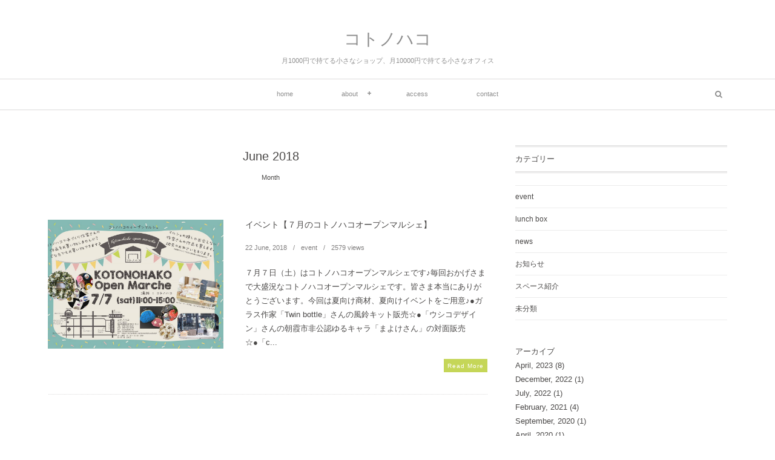

--- FILE ---
content_type: text/html; charset=UTF-8
request_url: https://kotonohako.net/2018/06/
body_size: 17194
content:
<!DOCTYPE html>
<!--[if IE 6]> <html class="no-js lt-ie9 lt-ie8 lt-ie7 eq-ie6" lang="ja"> <![endif]--><!--[if IE 7]> <html class="no-js lt-ie9 lt-ie8 eq-ie7" lang="ja"> <![endif]--><!--[if IE 8]> <html class="no-js lt-ie9 eq-ie8" lang="ja"> <![endif]-->
<!--[if gt IE 8]><!--><html lang="ja" class="no-js"><!--<![endif]-->
<head prefix="og: http://ogp.me/ns# fb: http://ogp.me/ns/fb# blog: http://ogp.me/ns/website#">
<meta charset="UTF-8" />
<meta http-equiv="X-UA-Compatible" content="IE=edge">
<meta name="viewport" content="width=device-width,initial-scale=1,minimum-scale=1,user-scalable=yes" />
<meta name="keywords" content="June , 2018 , コトノハコ,kotonohako,ことのはこ,朝霞市,朝霞台,レンタルボックス,レンタルスペース,コワーキングスペース,シェアオフィス,フリーランス,手作り作家,イベント,ワークショップ,勉強会,交流会,打合せ" /><meta name="description" content=" 2018年06月 アーカイブを表示しています。" /><meta property="og:title" content=" 2018年6月-コトノハコ" /><meta property="og:type" content="article" /><meta property="og:url" content="https://kotonohako.net/2018/06/" /><meta property="og:image" content="http://kotonohako.net/wp-content/uploads/2017/08/kotonohako-web-header.jpg" /><meta property="og:description" content=" 2018年06月 アーカイブを表示しています。" /><meta property="og:site_name" content="コトノハコ" /><meta property="fb:app_id" content="2136090093285316" /><link rel="canonical" href="https://kotonohako.net/2018/06/" /><link rel="pingback" href="https://kotonohako.net/xmlrpc.php" />
<title> 2018年6月-コトノハコ</title>
<meta name='robots' content='max-image-preview:large' />
<link rel='dns-prefetch' href='//webfonts.sakura.ne.jp' />
<link rel='dns-prefetch' href='//ajax.googleapis.com' />
<link rel="alternate" type="application/rss+xml" title="コトノハコ &raquo; フィード" href="https://kotonohako.net/feed/" />
<link rel="alternate" type="application/rss+xml" title="コトノハコ &raquo; コメントフィード" href="https://kotonohako.net/comments/feed/" />
<script type="text/javascript">
window._wpemojiSettings = {"baseUrl":"https:\/\/s.w.org\/images\/core\/emoji\/14.0.0\/72x72\/","ext":".png","svgUrl":"https:\/\/s.w.org\/images\/core\/emoji\/14.0.0\/svg\/","svgExt":".svg","source":{"concatemoji":"https:\/\/kotonohako.net\/wp-includes\/js\/wp-emoji-release.min.js?ver=6.3.7"}};
/*! This file is auto-generated */
!function(i,n){var o,s,e;function c(e){try{var t={supportTests:e,timestamp:(new Date).valueOf()};sessionStorage.setItem(o,JSON.stringify(t))}catch(e){}}function p(e,t,n){e.clearRect(0,0,e.canvas.width,e.canvas.height),e.fillText(t,0,0);var t=new Uint32Array(e.getImageData(0,0,e.canvas.width,e.canvas.height).data),r=(e.clearRect(0,0,e.canvas.width,e.canvas.height),e.fillText(n,0,0),new Uint32Array(e.getImageData(0,0,e.canvas.width,e.canvas.height).data));return t.every(function(e,t){return e===r[t]})}function u(e,t,n){switch(t){case"flag":return n(e,"\ud83c\udff3\ufe0f\u200d\u26a7\ufe0f","\ud83c\udff3\ufe0f\u200b\u26a7\ufe0f")?!1:!n(e,"\ud83c\uddfa\ud83c\uddf3","\ud83c\uddfa\u200b\ud83c\uddf3")&&!n(e,"\ud83c\udff4\udb40\udc67\udb40\udc62\udb40\udc65\udb40\udc6e\udb40\udc67\udb40\udc7f","\ud83c\udff4\u200b\udb40\udc67\u200b\udb40\udc62\u200b\udb40\udc65\u200b\udb40\udc6e\u200b\udb40\udc67\u200b\udb40\udc7f");case"emoji":return!n(e,"\ud83e\udef1\ud83c\udffb\u200d\ud83e\udef2\ud83c\udfff","\ud83e\udef1\ud83c\udffb\u200b\ud83e\udef2\ud83c\udfff")}return!1}function f(e,t,n){var r="undefined"!=typeof WorkerGlobalScope&&self instanceof WorkerGlobalScope?new OffscreenCanvas(300,150):i.createElement("canvas"),a=r.getContext("2d",{willReadFrequently:!0}),o=(a.textBaseline="top",a.font="600 32px Arial",{});return e.forEach(function(e){o[e]=t(a,e,n)}),o}function t(e){var t=i.createElement("script");t.src=e,t.defer=!0,i.head.appendChild(t)}"undefined"!=typeof Promise&&(o="wpEmojiSettingsSupports",s=["flag","emoji"],n.supports={everything:!0,everythingExceptFlag:!0},e=new Promise(function(e){i.addEventListener("DOMContentLoaded",e,{once:!0})}),new Promise(function(t){var n=function(){try{var e=JSON.parse(sessionStorage.getItem(o));if("object"==typeof e&&"number"==typeof e.timestamp&&(new Date).valueOf()<e.timestamp+604800&&"object"==typeof e.supportTests)return e.supportTests}catch(e){}return null}();if(!n){if("undefined"!=typeof Worker&&"undefined"!=typeof OffscreenCanvas&&"undefined"!=typeof URL&&URL.createObjectURL&&"undefined"!=typeof Blob)try{var e="postMessage("+f.toString()+"("+[JSON.stringify(s),u.toString(),p.toString()].join(",")+"));",r=new Blob([e],{type:"text/javascript"}),a=new Worker(URL.createObjectURL(r),{name:"wpTestEmojiSupports"});return void(a.onmessage=function(e){c(n=e.data),a.terminate(),t(n)})}catch(e){}c(n=f(s,u,p))}t(n)}).then(function(e){for(var t in e)n.supports[t]=e[t],n.supports.everything=n.supports.everything&&n.supports[t],"flag"!==t&&(n.supports.everythingExceptFlag=n.supports.everythingExceptFlag&&n.supports[t]);n.supports.everythingExceptFlag=n.supports.everythingExceptFlag&&!n.supports.flag,n.DOMReady=!1,n.readyCallback=function(){n.DOMReady=!0}}).then(function(){return e}).then(function(){var e;n.supports.everything||(n.readyCallback(),(e=n.source||{}).concatemoji?t(e.concatemoji):e.wpemoji&&e.twemoji&&(t(e.twemoji),t(e.wpemoji)))}))}((window,document),window._wpemojiSettings);
</script>
<style type="text/css">
img.wp-smiley,
img.emoji {
	display: inline !important;
	border: none !important;
	box-shadow: none !important;
	height: 1em !important;
	width: 1em !important;
	margin: 0 0.07em !important;
	vertical-align: -0.1em !important;
	background: none !important;
	padding: 0 !important;
}
</style>
	<link rel='stylesheet' id='sbi_styles-css' href='https://kotonohako.net/wp-content/plugins/instagram-feed/css/sbi-styles.min.css?ver=6.2' type='text/css' media='all' />
<link rel='stylesheet' id='wp-block-library-css' href='https://kotonohako.net/wp-includes/css/dist/block-library/style.min.css?ver=6.3.7' type='text/css' media='all' />
<style id='classic-theme-styles-inline-css' type='text/css'>
/*! This file is auto-generated */
.wp-block-button__link{color:#fff;background-color:#32373c;border-radius:9999px;box-shadow:none;text-decoration:none;padding:calc(.667em + 2px) calc(1.333em + 2px);font-size:1.125em}.wp-block-file__button{background:#32373c;color:#fff;text-decoration:none}
</style>
<style id='global-styles-inline-css' type='text/css'>
body{--wp--preset--color--black: #000000;--wp--preset--color--cyan-bluish-gray: #abb8c3;--wp--preset--color--white: #ffffff;--wp--preset--color--pale-pink: #f78da7;--wp--preset--color--vivid-red: #cf2e2e;--wp--preset--color--luminous-vivid-orange: #ff6900;--wp--preset--color--luminous-vivid-amber: #fcb900;--wp--preset--color--light-green-cyan: #7bdcb5;--wp--preset--color--vivid-green-cyan: #00d084;--wp--preset--color--pale-cyan-blue: #8ed1fc;--wp--preset--color--vivid-cyan-blue: #0693e3;--wp--preset--color--vivid-purple: #9b51e0;--wp--preset--gradient--vivid-cyan-blue-to-vivid-purple: linear-gradient(135deg,rgba(6,147,227,1) 0%,rgb(155,81,224) 100%);--wp--preset--gradient--light-green-cyan-to-vivid-green-cyan: linear-gradient(135deg,rgb(122,220,180) 0%,rgb(0,208,130) 100%);--wp--preset--gradient--luminous-vivid-amber-to-luminous-vivid-orange: linear-gradient(135deg,rgba(252,185,0,1) 0%,rgba(255,105,0,1) 100%);--wp--preset--gradient--luminous-vivid-orange-to-vivid-red: linear-gradient(135deg,rgba(255,105,0,1) 0%,rgb(207,46,46) 100%);--wp--preset--gradient--very-light-gray-to-cyan-bluish-gray: linear-gradient(135deg,rgb(238,238,238) 0%,rgb(169,184,195) 100%);--wp--preset--gradient--cool-to-warm-spectrum: linear-gradient(135deg,rgb(74,234,220) 0%,rgb(151,120,209) 20%,rgb(207,42,186) 40%,rgb(238,44,130) 60%,rgb(251,105,98) 80%,rgb(254,248,76) 100%);--wp--preset--gradient--blush-light-purple: linear-gradient(135deg,rgb(255,206,236) 0%,rgb(152,150,240) 100%);--wp--preset--gradient--blush-bordeaux: linear-gradient(135deg,rgb(254,205,165) 0%,rgb(254,45,45) 50%,rgb(107,0,62) 100%);--wp--preset--gradient--luminous-dusk: linear-gradient(135deg,rgb(255,203,112) 0%,rgb(199,81,192) 50%,rgb(65,88,208) 100%);--wp--preset--gradient--pale-ocean: linear-gradient(135deg,rgb(255,245,203) 0%,rgb(182,227,212) 50%,rgb(51,167,181) 100%);--wp--preset--gradient--electric-grass: linear-gradient(135deg,rgb(202,248,128) 0%,rgb(113,206,126) 100%);--wp--preset--gradient--midnight: linear-gradient(135deg,rgb(2,3,129) 0%,rgb(40,116,252) 100%);--wp--preset--font-size--small: 13px;--wp--preset--font-size--medium: 20px;--wp--preset--font-size--large: 36px;--wp--preset--font-size--x-large: 42px;--wp--preset--spacing--20: 0.44rem;--wp--preset--spacing--30: 0.67rem;--wp--preset--spacing--40: 1rem;--wp--preset--spacing--50: 1.5rem;--wp--preset--spacing--60: 2.25rem;--wp--preset--spacing--70: 3.38rem;--wp--preset--spacing--80: 5.06rem;--wp--preset--shadow--natural: 6px 6px 9px rgba(0, 0, 0, 0.2);--wp--preset--shadow--deep: 12px 12px 50px rgba(0, 0, 0, 0.4);--wp--preset--shadow--sharp: 6px 6px 0px rgba(0, 0, 0, 0.2);--wp--preset--shadow--outlined: 6px 6px 0px -3px rgba(255, 255, 255, 1), 6px 6px rgba(0, 0, 0, 1);--wp--preset--shadow--crisp: 6px 6px 0px rgba(0, 0, 0, 1);}:where(.is-layout-flex){gap: 0.5em;}:where(.is-layout-grid){gap: 0.5em;}body .is-layout-flow > .alignleft{float: left;margin-inline-start: 0;margin-inline-end: 2em;}body .is-layout-flow > .alignright{float: right;margin-inline-start: 2em;margin-inline-end: 0;}body .is-layout-flow > .aligncenter{margin-left: auto !important;margin-right: auto !important;}body .is-layout-constrained > .alignleft{float: left;margin-inline-start: 0;margin-inline-end: 2em;}body .is-layout-constrained > .alignright{float: right;margin-inline-start: 2em;margin-inline-end: 0;}body .is-layout-constrained > .aligncenter{margin-left: auto !important;margin-right: auto !important;}body .is-layout-constrained > :where(:not(.alignleft):not(.alignright):not(.alignfull)){max-width: var(--wp--style--global--content-size);margin-left: auto !important;margin-right: auto !important;}body .is-layout-constrained > .alignwide{max-width: var(--wp--style--global--wide-size);}body .is-layout-flex{display: flex;}body .is-layout-flex{flex-wrap: wrap;align-items: center;}body .is-layout-flex > *{margin: 0;}body .is-layout-grid{display: grid;}body .is-layout-grid > *{margin: 0;}:where(.wp-block-columns.is-layout-flex){gap: 2em;}:where(.wp-block-columns.is-layout-grid){gap: 2em;}:where(.wp-block-post-template.is-layout-flex){gap: 1.25em;}:where(.wp-block-post-template.is-layout-grid){gap: 1.25em;}.has-black-color{color: var(--wp--preset--color--black) !important;}.has-cyan-bluish-gray-color{color: var(--wp--preset--color--cyan-bluish-gray) !important;}.has-white-color{color: var(--wp--preset--color--white) !important;}.has-pale-pink-color{color: var(--wp--preset--color--pale-pink) !important;}.has-vivid-red-color{color: var(--wp--preset--color--vivid-red) !important;}.has-luminous-vivid-orange-color{color: var(--wp--preset--color--luminous-vivid-orange) !important;}.has-luminous-vivid-amber-color{color: var(--wp--preset--color--luminous-vivid-amber) !important;}.has-light-green-cyan-color{color: var(--wp--preset--color--light-green-cyan) !important;}.has-vivid-green-cyan-color{color: var(--wp--preset--color--vivid-green-cyan) !important;}.has-pale-cyan-blue-color{color: var(--wp--preset--color--pale-cyan-blue) !important;}.has-vivid-cyan-blue-color{color: var(--wp--preset--color--vivid-cyan-blue) !important;}.has-vivid-purple-color{color: var(--wp--preset--color--vivid-purple) !important;}.has-black-background-color{background-color: var(--wp--preset--color--black) !important;}.has-cyan-bluish-gray-background-color{background-color: var(--wp--preset--color--cyan-bluish-gray) !important;}.has-white-background-color{background-color: var(--wp--preset--color--white) !important;}.has-pale-pink-background-color{background-color: var(--wp--preset--color--pale-pink) !important;}.has-vivid-red-background-color{background-color: var(--wp--preset--color--vivid-red) !important;}.has-luminous-vivid-orange-background-color{background-color: var(--wp--preset--color--luminous-vivid-orange) !important;}.has-luminous-vivid-amber-background-color{background-color: var(--wp--preset--color--luminous-vivid-amber) !important;}.has-light-green-cyan-background-color{background-color: var(--wp--preset--color--light-green-cyan) !important;}.has-vivid-green-cyan-background-color{background-color: var(--wp--preset--color--vivid-green-cyan) !important;}.has-pale-cyan-blue-background-color{background-color: var(--wp--preset--color--pale-cyan-blue) !important;}.has-vivid-cyan-blue-background-color{background-color: var(--wp--preset--color--vivid-cyan-blue) !important;}.has-vivid-purple-background-color{background-color: var(--wp--preset--color--vivid-purple) !important;}.has-black-border-color{border-color: var(--wp--preset--color--black) !important;}.has-cyan-bluish-gray-border-color{border-color: var(--wp--preset--color--cyan-bluish-gray) !important;}.has-white-border-color{border-color: var(--wp--preset--color--white) !important;}.has-pale-pink-border-color{border-color: var(--wp--preset--color--pale-pink) !important;}.has-vivid-red-border-color{border-color: var(--wp--preset--color--vivid-red) !important;}.has-luminous-vivid-orange-border-color{border-color: var(--wp--preset--color--luminous-vivid-orange) !important;}.has-luminous-vivid-amber-border-color{border-color: var(--wp--preset--color--luminous-vivid-amber) !important;}.has-light-green-cyan-border-color{border-color: var(--wp--preset--color--light-green-cyan) !important;}.has-vivid-green-cyan-border-color{border-color: var(--wp--preset--color--vivid-green-cyan) !important;}.has-pale-cyan-blue-border-color{border-color: var(--wp--preset--color--pale-cyan-blue) !important;}.has-vivid-cyan-blue-border-color{border-color: var(--wp--preset--color--vivid-cyan-blue) !important;}.has-vivid-purple-border-color{border-color: var(--wp--preset--color--vivid-purple) !important;}.has-vivid-cyan-blue-to-vivid-purple-gradient-background{background: var(--wp--preset--gradient--vivid-cyan-blue-to-vivid-purple) !important;}.has-light-green-cyan-to-vivid-green-cyan-gradient-background{background: var(--wp--preset--gradient--light-green-cyan-to-vivid-green-cyan) !important;}.has-luminous-vivid-amber-to-luminous-vivid-orange-gradient-background{background: var(--wp--preset--gradient--luminous-vivid-amber-to-luminous-vivid-orange) !important;}.has-luminous-vivid-orange-to-vivid-red-gradient-background{background: var(--wp--preset--gradient--luminous-vivid-orange-to-vivid-red) !important;}.has-very-light-gray-to-cyan-bluish-gray-gradient-background{background: var(--wp--preset--gradient--very-light-gray-to-cyan-bluish-gray) !important;}.has-cool-to-warm-spectrum-gradient-background{background: var(--wp--preset--gradient--cool-to-warm-spectrum) !important;}.has-blush-light-purple-gradient-background{background: var(--wp--preset--gradient--blush-light-purple) !important;}.has-blush-bordeaux-gradient-background{background: var(--wp--preset--gradient--blush-bordeaux) !important;}.has-luminous-dusk-gradient-background{background: var(--wp--preset--gradient--luminous-dusk) !important;}.has-pale-ocean-gradient-background{background: var(--wp--preset--gradient--pale-ocean) !important;}.has-electric-grass-gradient-background{background: var(--wp--preset--gradient--electric-grass) !important;}.has-midnight-gradient-background{background: var(--wp--preset--gradient--midnight) !important;}.has-small-font-size{font-size: var(--wp--preset--font-size--small) !important;}.has-medium-font-size{font-size: var(--wp--preset--font-size--medium) !important;}.has-large-font-size{font-size: var(--wp--preset--font-size--large) !important;}.has-x-large-font-size{font-size: var(--wp--preset--font-size--x-large) !important;}
.wp-block-navigation a:where(:not(.wp-element-button)){color: inherit;}
:where(.wp-block-post-template.is-layout-flex){gap: 1.25em;}:where(.wp-block-post-template.is-layout-grid){gap: 1.25em;}
:where(.wp-block-columns.is-layout-flex){gap: 2em;}:where(.wp-block-columns.is-layout-grid){gap: 2em;}
.wp-block-pullquote{font-size: 1.5em;line-height: 1.6;}
</style>
<link rel='stylesheet' id='contact-form-7-css' href='https://kotonohako.net/wp-content/plugins/contact-form-7/includes/css/styles.css?ver=5.8' type='text/css' media='all' />
<link rel='stylesheet' id='widgetopts-styles-css' href='https://kotonohako.net/wp-content/plugins/widget-options/assets/css/widget-options.css' type='text/css' media='all' />
<link rel='stylesheet' id='wpsbc-style-css' href='https://kotonohako.net/wp-content/plugins/wp-simple-booking-calendar/assets/css/style-front-end.min.css?ver=2.0.8.3' type='text/css' media='all' />
<link rel='stylesheet' id='dashicons-css' href='https://kotonohako.net/wp-includes/css/dashicons.min.css?ver=6.3.7' type='text/css' media='all' />
<link rel='stylesheet' id='digipress-css' href='https://kotonohako.net/wp-content/themes/dp-lemon-cream/css/pc.css?ver=20180607064306' type='text/css' media='all' />
<link rel='stylesheet' id='wow-css' href='https://kotonohako.net/wp-content/themes/dp-lemon-cream/css/animate.css?ver=1.2.7.7' type='text/css' media='all' />
<link rel='stylesheet' id='dp-visual-css' href='https://kotonohako.net/wp-content/uploads/digipress/lemon_cream/css/visual-custom.css?ver=20230428072235' type='text/css' media='all' />
<script type='text/javascript' src='https://ajax.googleapis.com/ajax/libs/jquery/2.2.4/jquery.min.js?ver=6.3.7' id='jquery-js'></script>
<script type='text/javascript' src='//webfonts.sakura.ne.jp/js/sakurav3.js?fadein=0&#038;ver=3.1.3' id='typesquare_std-js'></script>
<link rel="https://api.w.org/" href="https://kotonohako.net/wp-json/" /><link rel="EditURI" type="application/rsd+xml" title="RSD" href="https://kotonohako.net/xmlrpc.php?rsd" />
<style type="text/css">.broken_link, a.broken_link {
	text-decoration: line-through;
}</style><script>j$=jQuery;</script></head>
<body class="archive date">
<div id="wrapper">
<header id="header" class="header-normal">
	<div id="header-content">
<div><h1 class="header_title txt wow fadeInDown"><a href="https://kotonohako.net/" title="コトノハコ">コトノハコ</a></h1><h2 class="header_sub_title wow fadeInUp">月1000円で持てる小さなショップ、月10000円で持てる小さなオフィス</h2></div></div><div id="header-bar">
<div id="header-bar-content">
<div id="expand_global_menu" class="icon-spaced-menu"><span>Menu</span></div>
<div id="header-search">
<div class="search-frame">
<form method="get" id="searchform" action="https://kotonohako.net/">
<label for="s" class="assistive-text">検索</label>
<input type="text" class="field" name="s" id="s" placeholder="検索" />
<input type="submit" class="submit" name="submit" id="searchsubmit" value="" />
</form>
</div>
</div><nav id="header-menu" class="header-menu-normal-page">
<div id="header-menu-content">
<ul id="global_menu_ul" class="menu_num_4"><li id="menu-item-1274" class="menu-item menu-item-type-custom menu-item-object-custom menu-item-home"><a href="https://kotonohako.net/" class="menu-link">home</a></li>
<li id="menu-item-253" class="menu-item menu-item-type-custom menu-item-object-custom menu-item-has-children"><a href="#" class="menu-link">about</a>
<ul class="sub-menu">
	<li id="menu-item-19" class="menu-item menu-item-type-post_type menu-item-object-page menu-item-has-children"><a href="https://kotonohako.net/about/" class="menu-link">コトノハコとは？</a>
	<ul class="sub-menu">
		<li id="menu-item-474" class="menu-item menu-item-type-post_type menu-item-object-page"><a href="https://kotonohako.net/about/about-rentaloffice/" class="menu-link">レンタルオフィス</a></li>
		<li id="menu-item-475" class="menu-item menu-item-type-post_type menu-item-object-page"><a href="https://kotonohako.net/about/about-coworking/" class="menu-link">コワーキングスペース</a></li>
		<li id="menu-item-20" class="menu-item menu-item-type-post_type menu-item-object-page"><a href="https://kotonohako.net/about/about-space/" class="menu-link">レンタルスペース</a></li>
		<li id="menu-item-653" class="menu-item menu-item-type-post_type menu-item-object-page"><a href="https://kotonohako.net/about/about-box/" class="menu-link">レンタルボックス</a></li>
	</ul>
</li>
</ul>
</li>
<li id="menu-item-23" class="menu-item menu-item-type-post_type menu-item-object-page"><a href="https://kotonohako.net/access/" class="menu-link">access</a></li>
<li id="menu-item-22" class="menu-item menu-item-type-post_type menu-item-object-page"><a href="https://kotonohako.net/contact/" class="menu-link">contact</a></li>
</ul></div>
</nav></div></div></header>
<div id="main" class="not-home">
<div id="main-content" class="clearfix"><div id="content" class="content two-col">
<header class="archive-header"><h1 class="archive-title"><span class="title wow fadeInLeft">June 2018</span></h1><div class="archive-desc wow fadeInUp" data-wow-delay="0.3s">Month</div></header><div class="loop-content-frame"><div class="loop-content autopager normal"><article class="loop-article normal wow fadeInUp"><div class="thumb"><a href="https://kotonohako.net/post-684/" rel="bookmark" title="イベント【７月のコトノハコオープンマルシェ】" class="thumb_link"><img src="https://kotonohako.net/wp-content/uploads/2018/06/f5f454197873d5efa668c475f7a84665-1024x727.jpg" width="1024" height="727" layout="responsive" class="wp-post-image" alt="イベント【７月のコトノハコオープンマルシェ】" /></a></div><div class="details"><h1 class="entry-title loop-title"><a href="https://kotonohako.net/post-684/" rel="bookmark" title="イベント【７月のコトノハコオープンマルシェ】">イベント【７月のコトノハコオープンマルシェ】</a></h1><div class="loop-meta-top"><div class="loop-date"><time datetime="2018-06-22T21:06:08+09:00" class="updated"><span class="date_day">22</span> <span class="date_month_en_full">June</span>, <span class="date_year">2018</span></time></div><div class="loop-cat meta-cat"><a href="https://kotonohako.net/category/event/" rel="tag">event</a></div><div class="meta-views loop-views">2579 views</div></div><div class="loop-excerpt excerpt">７月７日（土）はコトノハコオープンマルシェです♪毎回おかげさまで大盛況なコトノハコオープンマルシェです。皆さま本当にありがとうございます。今回は夏向け商材、夏向けイベントをご用意♪●ガラス作家「Twin bottle」さんの風鈴キット販売☆●「ウシコデザイン」さんの朝霞市非公認ゆるキャラ「まよけさん」の対面販売☆●「c...<span class="readmore"><a href="https://kotonohako.net/post-684/" rel="bookmark" title="イベント【７月のコトノハコオープンマルシェ】">Read More</a></span></div></div></article></div></div></div><aside id="sidebar" class="sidebar right">
<div class="widget widget_categories">
<h1 class="widget-title"><span>カテゴリー</span></h1>
<ul class="widget-ul">
	<li class="cat-item cat-item-3"><a href="https://kotonohako.net/category/event/">event</a>
</li>
	<li class="cat-item cat-item-4"><a href="https://kotonohako.net/category/lunch-box/">lunch box</a>
</li>
	<li class="cat-item cat-item-2"><a href="https://kotonohako.net/category/news/">news</a>
</li>
	<li class="cat-item cat-item-12"><a href="https://kotonohako.net/category/%e3%81%8a%e7%9f%a5%e3%82%89%e3%81%9b/">お知らせ</a>
</li>
	<li class="cat-item cat-item-13"><a href="https://kotonohako.net/category/%e3%82%b9%e3%83%9a%e3%83%bc%e3%82%b9%e7%b4%b9%e4%bb%8b/">スペース紹介</a>
</li>
	<li class="cat-item cat-item-1"><a href="https://kotonohako.net/category/%e6%9c%aa%e5%88%86%e9%a1%9e/">未分類</a>
</li>
</ul>
</div>
<div class="widget">
<h1>アーカイブ</h1>
<ul class="widget-ul">
	<li><a href='https://kotonohako.net/2023/04/'>April, 2023</a>&nbsp;(8)</li>
	<li><a href='https://kotonohako.net/2022/12/'>December, 2022</a>&nbsp;(1)</li>
	<li><a href='https://kotonohako.net/2022/07/'>July, 2022</a>&nbsp;(1)</li>
	<li><a href='https://kotonohako.net/2021/02/'>February, 2021</a>&nbsp;(4)</li>
	<li><a href='https://kotonohako.net/2020/09/'>September, 2020</a>&nbsp;(1)</li>
	<li><a href='https://kotonohako.net/2020/04/'>April, 2020</a>&nbsp;(1)</li>
	<li><a href='https://kotonohako.net/2020/02/'>February, 2020</a>&nbsp;(4)</li>
	<li><a href='https://kotonohako.net/2020/01/'>January, 2020</a>&nbsp;(3)</li>
	<li><a href='https://kotonohako.net/2019/12/'>December, 2019</a>&nbsp;(2)</li>
	<li><a href='https://kotonohako.net/2019/10/'>October, 2019</a>&nbsp;(8)</li>
	<li><a href='https://kotonohako.net/2019/08/'>August, 2019</a>&nbsp;(5)</li>
	<li><a href='https://kotonohako.net/2019/07/'>July, 2019</a>&nbsp;(3)</li>
	<li><a href='https://kotonohako.net/2019/06/'>June, 2019</a>&nbsp;(6)</li>
	<li><a href='https://kotonohako.net/2019/05/'>May, 2019</a>&nbsp;(1)</li>
	<li><a href='https://kotonohako.net/2019/04/'>April, 2019</a>&nbsp;(3)</li>
	<li><a href='https://kotonohako.net/2019/01/'>January, 2019</a>&nbsp;(8)</li>
	<li><a href='https://kotonohako.net/2018/12/'>December, 2018</a>&nbsp;(2)</li>
	<li><a href='https://kotonohako.net/2018/11/'>November, 2018</a>&nbsp;(1)</li>
	<li><a href='https://kotonohako.net/2018/10/'>October, 2018</a>&nbsp;(2)</li>
	<li><a href='https://kotonohako.net/2018/09/'>September, 2018</a>&nbsp;(1)</li>
	<li><a href='https://kotonohako.net/2018/08/'>August, 2018</a>&nbsp;(1)</li>
	<li><a href='https://kotonohako.net/2018/07/'>July, 2018</a>&nbsp;(3)</li>
	<li><a href='https://kotonohako.net/2018/06/' aria-current="page">June, 2018</a>&nbsp;(1)</li>
	<li><a href='https://kotonohako.net/2018/05/'>May, 2018</a>&nbsp;(1)</li>
	<li><a href='https://kotonohako.net/2018/03/'>March, 2018</a>&nbsp;(8)</li>
	<li><a href='https://kotonohako.net/2018/02/'>February, 2018</a>&nbsp;(3)</li>
	<li><a href='https://kotonohako.net/2018/01/'>January, 2018</a>&nbsp;(3)</li>
	<li><a href='https://kotonohako.net/2017/12/'>December, 2017</a>&nbsp;(4)</li>
	<li><a href='https://kotonohako.net/2017/11/'>November, 2017</a>&nbsp;(4)</li>
	<li><a href='https://kotonohako.net/2017/09/'>September, 2017</a>&nbsp;(2)</li>
	<li><a href='https://kotonohako.net/2017/08/'>August, 2017</a>&nbsp;(1)</li>
</ul>
</div>
<div class="widget">
<h1 class="widget-title"><span>購読</span></h1>
<ul class="dp_feed_widget clearfix">
<li><a href="https://kotonohako.net/feed/" title="フィード" target="_blank" class="icon-rss"><span>RSS</span></a></li></ul>
</div>
</aside>
<nav id="dp_breadcrumb_nav" class="dp_breadcrumb clearfix"><ul><li itemscope itemtype="http://data-vocabulary.org/Breadcrumb"><a href="https://kotonohako.net/" itemprop="url" class="nav_home"><span itemprop="title">HOME</span></a></li><li itemscope itemtype="http://data-vocabulary.org/Breadcrumb"><a href="https://kotonohako.net/2018/" itemprop="url"><span itemprop="title">2018</span></a></li><li itemscope itemtype="http://data-vocabulary.org/Breadcrumb"><span itemprop="title">6</span></li></ul></nav></div></div></div><footer id="footer">
<div id="footer-content">
<div id="footer-widget-container">
<div id="footer-widget-content">
<div id="footer-widget-area1" class="footer-widget-area one clearfix">
<div class="fb-page" data-href="https://www.facebook.com/kotonohakoasakadai/" data-adapt-container-width="true" data-width="340" data-height="500" data-show-facepile="true" data-tabs="timeline" data-hide-cover="false" data-small-header="false"><blockquote cite="https://www.facebook.com/kotonohakoasakadai/" class="fb-xfbml-parse-ignore"><a href="https://www.facebook.com/kotonohakoasakadai/">コトノハコ</a></blockquote></div></div>
<div id="footer-widget-area2" class="footer-widget-area two clearfix">
<div id="dpcustomtextwidget-4" class="widget clearfix dp_custom_text_widget"><h1 class="footer-title wow fadeInDown"><span class="title">Instagram</span></h1><div class="dp_text_widget">
<div id="sb_instagram"  class="sbi sbi_mob_col_1 sbi_tab_col_2 sbi_col_3 sbi_width_resp sbi_fixed_height" style="padding-bottom: 10px;width: 100%;height: 350px;" data-feedid="*1"  data-res="auto" data-cols="3" data-colsmobile="1" data-colstablet="2" data-num="6" data-nummobile="" data-shortcode-atts="{&quot;cachetime&quot;:30}"  data-postid="" data-locatornonce="55b48a1e62" data-sbi-flags="favorLocal">
	<div class="sb_instagram_header "  style="padding: 5px;padding-bottom: 0; margin-bottom: 10px;"  >
	<a href="https://www.instagram.com/kotonohako/" target="_blank" rel="nofollow noopener"  title="@kotonohako" class="sbi_header_link">
		<div class="sbi_header_text sbi_no_bio">
			
			<h3>kotonohako</h3>
					</div>

					<div class="sbi_header_img"  data-avatar-url="https://scontent-itm1-1.xx.fbcdn.net/v/t51.2885-15/21434146_851797824978878_3640974803386499072_a.jpg?_nc_cat=100&ccb=1-7&_nc_sid=7d201b&_nc_ohc=Q69OjLvAHg8Q7kNvwHPXT0n&_nc_oc=AdmHjTJlGpAaVw8YJwTow2NGNPFz23PEHdWB50wfuxWp3zrozeOP2qVtrMqRBnZ3_S0&_nc_zt=23&_nc_ht=scontent-itm1-1.xx&edm=AL-3X8kEAAAA&oh=00_AfrCG4BbqYLwZMYRv-LFjFbC_sJRgtsGY-6z5YeiopJuuw&oe=696C3DE6">
									<div class="sbi_header_img_hover"  ><svg class="sbi_new_logo fa-instagram fa-w-14" aria-hidden="true" data-fa-processed="" aria-label="Instagram" data-prefix="fab" data-icon="instagram" role="img" viewBox="0 0 448 512">
	                <path fill="currentColor" d="M224.1 141c-63.6 0-114.9 51.3-114.9 114.9s51.3 114.9 114.9 114.9S339 319.5 339 255.9 287.7 141 224.1 141zm0 189.6c-41.1 0-74.7-33.5-74.7-74.7s33.5-74.7 74.7-74.7 74.7 33.5 74.7 74.7-33.6 74.7-74.7 74.7zm146.4-194.3c0 14.9-12 26.8-26.8 26.8-14.9 0-26.8-12-26.8-26.8s12-26.8 26.8-26.8 26.8 12 26.8 26.8zm76.1 27.2c-1.7-35.9-9.9-67.7-36.2-93.9-26.2-26.2-58-34.4-93.9-36.2-37-2.1-147.9-2.1-184.9 0-35.8 1.7-67.6 9.9-93.9 36.1s-34.4 58-36.2 93.9c-2.1 37-2.1 147.9 0 184.9 1.7 35.9 9.9 67.7 36.2 93.9s58 34.4 93.9 36.2c37 2.1 147.9 2.1 184.9 0 35.9-1.7 67.7-9.9 93.9-36.2 26.2-26.2 34.4-58 36.2-93.9 2.1-37 2.1-147.8 0-184.8zM398.8 388c-7.8 19.6-22.9 34.7-42.6 42.6-29.5 11.7-99.5 9-132.1 9s-102.7 2.6-132.1-9c-19.6-7.8-34.7-22.9-42.6-42.6-11.7-29.5-9-99.5-9-132.1s-2.6-102.7 9-132.1c7.8-19.6 22.9-34.7 42.6-42.6 29.5-11.7 99.5-9 132.1-9s102.7-2.6 132.1 9c19.6 7.8 34.7 22.9 42.6 42.6 11.7 29.5 9 99.5 9 132.1s2.7 102.7-9 132.1z"></path>
	            </svg></div>
					<img  src="https://kotonohako.net/wp-content/uploads/sb-instagram-feed-images/kotonohako.jpg" alt="kotonohako3153" width="50" height="50">
											</div>
		
	</a>
</div>

    <div id="sbi_images"  style="padding: 5px;">
		<div class="sbi_item sbi_type_image sbi_new sbi_transition" id="sbi_18087785141043018" data-date="1768270776">
    <div class="sbi_photo_wrap">
        <a class="sbi_photo" href="https://www.instagram.com/p/DTbxFd4kgcf/" target="_blank" rel="noopener nofollow" data-full-res="https://scontent-itm1-1.cdninstagram.com/v/t51.82787-15/616168345_18557087317001041_4640150996173041066_n.jpg?stp=dst-jpg_e35_tt6&#038;_nc_cat=110&#038;ccb=7-5&#038;_nc_sid=18de74&#038;efg=eyJlZmdfdGFnIjoiRkVFRC5iZXN0X2ltYWdlX3VybGdlbi5DMyJ9&#038;_nc_ohc=1qtQX-QycMsQ7kNvwFKWCeX&#038;_nc_oc=AdmqRXcrO191ToH2wyub1GQ6DB7Stv9QVn-KGGj_67yCAhbkXPSID1iNg5cSJGh3bKU&#038;_nc_zt=23&#038;_nc_ht=scontent-itm1-1.cdninstagram.com&#038;edm=AM6HXa8EAAAA&#038;_nc_gid=wV1-Oje5hRVO0w6cJJ-Mfg&#038;oh=00_AfpI3E8Fav9cTrujWCjvIvx1yIFU7WjDHFY5l507K9KDvw&#038;oe=696C49FF" data-img-src-set="{&quot;d&quot;:&quot;https:\/\/scontent-itm1-1.cdninstagram.com\/v\/t51.82787-15\/616168345_18557087317001041_4640150996173041066_n.jpg?stp=dst-jpg_e35_tt6&amp;_nc_cat=110&amp;ccb=7-5&amp;_nc_sid=18de74&amp;efg=eyJlZmdfdGFnIjoiRkVFRC5iZXN0X2ltYWdlX3VybGdlbi5DMyJ9&amp;_nc_ohc=1qtQX-QycMsQ7kNvwFKWCeX&amp;_nc_oc=AdmqRXcrO191ToH2wyub1GQ6DB7Stv9QVn-KGGj_67yCAhbkXPSID1iNg5cSJGh3bKU&amp;_nc_zt=23&amp;_nc_ht=scontent-itm1-1.cdninstagram.com&amp;edm=AM6HXa8EAAAA&amp;_nc_gid=wV1-Oje5hRVO0w6cJJ-Mfg&amp;oh=00_AfpI3E8Fav9cTrujWCjvIvx1yIFU7WjDHFY5l507K9KDvw&amp;oe=696C49FF&quot;,&quot;150&quot;:&quot;https:\/\/scontent-itm1-1.cdninstagram.com\/v\/t51.82787-15\/616168345_18557087317001041_4640150996173041066_n.jpg?stp=dst-jpg_e35_tt6&amp;_nc_cat=110&amp;ccb=7-5&amp;_nc_sid=18de74&amp;efg=eyJlZmdfdGFnIjoiRkVFRC5iZXN0X2ltYWdlX3VybGdlbi5DMyJ9&amp;_nc_ohc=1qtQX-QycMsQ7kNvwFKWCeX&amp;_nc_oc=AdmqRXcrO191ToH2wyub1GQ6DB7Stv9QVn-KGGj_67yCAhbkXPSID1iNg5cSJGh3bKU&amp;_nc_zt=23&amp;_nc_ht=scontent-itm1-1.cdninstagram.com&amp;edm=AM6HXa8EAAAA&amp;_nc_gid=wV1-Oje5hRVO0w6cJJ-Mfg&amp;oh=00_AfpI3E8Fav9cTrujWCjvIvx1yIFU7WjDHFY5l507K9KDvw&amp;oe=696C49FF&quot;,&quot;320&quot;:&quot;https:\/\/scontent-itm1-1.cdninstagram.com\/v\/t51.82787-15\/616168345_18557087317001041_4640150996173041066_n.jpg?stp=dst-jpg_e35_tt6&amp;_nc_cat=110&amp;ccb=7-5&amp;_nc_sid=18de74&amp;efg=eyJlZmdfdGFnIjoiRkVFRC5iZXN0X2ltYWdlX3VybGdlbi5DMyJ9&amp;_nc_ohc=1qtQX-QycMsQ7kNvwFKWCeX&amp;_nc_oc=AdmqRXcrO191ToH2wyub1GQ6DB7Stv9QVn-KGGj_67yCAhbkXPSID1iNg5cSJGh3bKU&amp;_nc_zt=23&amp;_nc_ht=scontent-itm1-1.cdninstagram.com&amp;edm=AM6HXa8EAAAA&amp;_nc_gid=wV1-Oje5hRVO0w6cJJ-Mfg&amp;oh=00_AfpI3E8Fav9cTrujWCjvIvx1yIFU7WjDHFY5l507K9KDvw&amp;oe=696C49FF&quot;,&quot;640&quot;:&quot;https:\/\/scontent-itm1-1.cdninstagram.com\/v\/t51.82787-15\/616168345_18557087317001041_4640150996173041066_n.jpg?stp=dst-jpg_e35_tt6&amp;_nc_cat=110&amp;ccb=7-5&amp;_nc_sid=18de74&amp;efg=eyJlZmdfdGFnIjoiRkVFRC5iZXN0X2ltYWdlX3VybGdlbi5DMyJ9&amp;_nc_ohc=1qtQX-QycMsQ7kNvwFKWCeX&amp;_nc_oc=AdmqRXcrO191ToH2wyub1GQ6DB7Stv9QVn-KGGj_67yCAhbkXPSID1iNg5cSJGh3bKU&amp;_nc_zt=23&amp;_nc_ht=scontent-itm1-1.cdninstagram.com&amp;edm=AM6HXa8EAAAA&amp;_nc_gid=wV1-Oje5hRVO0w6cJJ-Mfg&amp;oh=00_AfpI3E8Fav9cTrujWCjvIvx1yIFU7WjDHFY5l507K9KDvw&amp;oe=696C49FF&quot;}">
            <span class="sbi-screenreader"></span>
            	                    <img src="https://kotonohako.net/wp-content/plugins/instagram-feed/img/placeholder.png" alt=".
.
2026/1/13(tue)
 
 
本日1/13(火)10:00~16:00で
コトノハコ開けております。
 
 
週末の強風にあおられ、
hakoniwa403のユーカリの枝が
へしゃげて折れそうになっていたので
一本大裁ちしました。
 
とてもフレッシュなユーカリのかおり。
コトノハコに置いてありますので、
ご入用の場合はお声がけください。
差し上げます💁‍♀️
 
 
そして残念なお知らせが…
 
その強風、千葉では更に強かったらしく、
実家の母より「ミモザの木が折れてしまった」
と電話がありました。
根幹から、倒れてしまったとのことです。
花芽が元気についていたので、
今年もミモザ取りに行けると思っていた矢先の
出来事でした。
 

私たちのために元気に花を咲かせてくれた
実家のミモザ🥺🌿‬🟡
ずっとずっと、
私たちに元気をくれてありがとうね🥺
 
 
今年のミモザ🟡🌿‬マルシェ、
ちょっと考えてから
改めてお知らせさせていただきますね。
 
 
本日も店内整え
ご来店をお待ちしております。
 
 

#asaka #kotonohako #コトノハコ #hakoniwa403 #レンタルスペース #朝霞市レンタルスペース #朝霞台レンタルスペース #北朝霞レンタルスペース">
        </a>
    </div>
</div><div class="sbi_item sbi_type_image sbi_new sbi_transition" id="sbi_18110859340650703" data-date="1768011125">
    <div class="sbi_photo_wrap">
        <a class="sbi_photo" href="https://www.instagram.com/p/DTUB15BEsV9/" target="_blank" rel="noopener nofollow" data-full-res="https://scontent-itm1-1.cdninstagram.com/v/t51.82787-15/611754562_18556594300001041_7928821360758217034_n.jpg?stp=dst-jpg_e35_tt6&#038;_nc_cat=100&#038;ccb=7-5&#038;_nc_sid=18de74&#038;efg=eyJlZmdfdGFnIjoiRkVFRC5iZXN0X2ltYWdlX3VybGdlbi5DMyJ9&#038;_nc_ohc=tSUKpu7koiAQ7kNvwHi0Qj1&#038;_nc_oc=Adkpnf5HGm_Am1uPaaRzkk4NBUctARro4ayNR6nzMURSEm4bzAEZOr-_KQMfAW6Z4AQ&#038;_nc_zt=23&#038;_nc_ht=scontent-itm1-1.cdninstagram.com&#038;edm=AM6HXa8EAAAA&#038;_nc_gid=wV1-Oje5hRVO0w6cJJ-Mfg&#038;oh=00_AfpFvkbuzJWUp-Jr-7_lp_orYXJwa_26JlJVEm3GCLhluA&#038;oe=696C4983" data-img-src-set="{&quot;d&quot;:&quot;https:\/\/scontent-itm1-1.cdninstagram.com\/v\/t51.82787-15\/611754562_18556594300001041_7928821360758217034_n.jpg?stp=dst-jpg_e35_tt6&amp;_nc_cat=100&amp;ccb=7-5&amp;_nc_sid=18de74&amp;efg=eyJlZmdfdGFnIjoiRkVFRC5iZXN0X2ltYWdlX3VybGdlbi5DMyJ9&amp;_nc_ohc=tSUKpu7koiAQ7kNvwHi0Qj1&amp;_nc_oc=Adkpnf5HGm_Am1uPaaRzkk4NBUctARro4ayNR6nzMURSEm4bzAEZOr-_KQMfAW6Z4AQ&amp;_nc_zt=23&amp;_nc_ht=scontent-itm1-1.cdninstagram.com&amp;edm=AM6HXa8EAAAA&amp;_nc_gid=wV1-Oje5hRVO0w6cJJ-Mfg&amp;oh=00_AfpFvkbuzJWUp-Jr-7_lp_orYXJwa_26JlJVEm3GCLhluA&amp;oe=696C4983&quot;,&quot;150&quot;:&quot;https:\/\/scontent-itm1-1.cdninstagram.com\/v\/t51.82787-15\/611754562_18556594300001041_7928821360758217034_n.jpg?stp=dst-jpg_e35_tt6&amp;_nc_cat=100&amp;ccb=7-5&amp;_nc_sid=18de74&amp;efg=eyJlZmdfdGFnIjoiRkVFRC5iZXN0X2ltYWdlX3VybGdlbi5DMyJ9&amp;_nc_ohc=tSUKpu7koiAQ7kNvwHi0Qj1&amp;_nc_oc=Adkpnf5HGm_Am1uPaaRzkk4NBUctARro4ayNR6nzMURSEm4bzAEZOr-_KQMfAW6Z4AQ&amp;_nc_zt=23&amp;_nc_ht=scontent-itm1-1.cdninstagram.com&amp;edm=AM6HXa8EAAAA&amp;_nc_gid=wV1-Oje5hRVO0w6cJJ-Mfg&amp;oh=00_AfpFvkbuzJWUp-Jr-7_lp_orYXJwa_26JlJVEm3GCLhluA&amp;oe=696C4983&quot;,&quot;320&quot;:&quot;https:\/\/scontent-itm1-1.cdninstagram.com\/v\/t51.82787-15\/611754562_18556594300001041_7928821360758217034_n.jpg?stp=dst-jpg_e35_tt6&amp;_nc_cat=100&amp;ccb=7-5&amp;_nc_sid=18de74&amp;efg=eyJlZmdfdGFnIjoiRkVFRC5iZXN0X2ltYWdlX3VybGdlbi5DMyJ9&amp;_nc_ohc=tSUKpu7koiAQ7kNvwHi0Qj1&amp;_nc_oc=Adkpnf5HGm_Am1uPaaRzkk4NBUctARro4ayNR6nzMURSEm4bzAEZOr-_KQMfAW6Z4AQ&amp;_nc_zt=23&amp;_nc_ht=scontent-itm1-1.cdninstagram.com&amp;edm=AM6HXa8EAAAA&amp;_nc_gid=wV1-Oje5hRVO0w6cJJ-Mfg&amp;oh=00_AfpFvkbuzJWUp-Jr-7_lp_orYXJwa_26JlJVEm3GCLhluA&amp;oe=696C4983&quot;,&quot;640&quot;:&quot;https:\/\/scontent-itm1-1.cdninstagram.com\/v\/t51.82787-15\/611754562_18556594300001041_7928821360758217034_n.jpg?stp=dst-jpg_e35_tt6&amp;_nc_cat=100&amp;ccb=7-5&amp;_nc_sid=18de74&amp;efg=eyJlZmdfdGFnIjoiRkVFRC5iZXN0X2ltYWdlX3VybGdlbi5DMyJ9&amp;_nc_ohc=tSUKpu7koiAQ7kNvwHi0Qj1&amp;_nc_oc=Adkpnf5HGm_Am1uPaaRzkk4NBUctARro4ayNR6nzMURSEm4bzAEZOr-_KQMfAW6Z4AQ&amp;_nc_zt=23&amp;_nc_ht=scontent-itm1-1.cdninstagram.com&amp;edm=AM6HXa8EAAAA&amp;_nc_gid=wV1-Oje5hRVO0w6cJJ-Mfg&amp;oh=00_AfpFvkbuzJWUp-Jr-7_lp_orYXJwa_26JlJVEm3GCLhluA&amp;oe=696C4983&quot;}">
            <span class="sbi-screenreader"></span>
            	                    <img src="https://kotonohako.net/wp-content/plugins/instagram-feed/img/placeholder.png" alt=".
.
2026/1/10(sat)
 
 
本日1/10(土)10:00~16:00で
コトノハコ開けております。
 
 
三連休ですね。
お出かけ多いのでしょうか、
少し静かなコトノハコ地方です。
 
 
❦❦❦
店頭のお菓子が完売しています。
製造は来週から始まるようなので
並びましたらお知らせいたしますね。
 
chittoさんのお茶は、
年末に納品があったので現在
全種ございます〇
 
あさか珈琲さんの珈琲豆は、
来週から焙煎とのこと、
お菓子と同じくらいのタイミングに
なりそうとのことです。
こちらも入りましたら
ご案内いたしますね💁‍♀️
 
 
ハンドメイドの作品は、
少しずつ中身が入れ替わっておりますので
是非とも足をお運びいただければと思います。
 
 
本日も店内整え
ご来店をお待ちしております。
 
 
 
#asaka #コトノハコ #kotonohako #朝霞市 #バンドメイド">
        </a>
    </div>
</div><div class="sbi_item sbi_type_carousel sbi_new sbi_transition" id="sbi_18150959479427266" data-date="1767931877">
    <div class="sbi_photo_wrap">
        <a class="sbi_photo" href="https://www.instagram.com/p/DTRqsAXEpPy/" target="_blank" rel="noopener nofollow" data-full-res="https://scontent-itm1-1.cdninstagram.com/v/t51.82787-15/611632656_18556448779001041_3890242536585178073_n.jpg?stp=dst-jpg_e35_tt6&#038;_nc_cat=107&#038;ccb=7-5&#038;_nc_sid=18de74&#038;efg=eyJlZmdfdGFnIjoiQ0FST1VTRUxfSVRFTS5iZXN0X2ltYWdlX3VybGdlbi5DMyJ9&#038;_nc_ohc=_QPlYuylwc8Q7kNvwGz5Pq8&#038;_nc_oc=AdnDrlJZBI1GaVQnEXhjZoue_CYGix83uRIYC6__IE0zBk8lkrhKEAiLeAkbzowto0M&#038;_nc_zt=23&#038;_nc_ht=scontent-itm1-1.cdninstagram.com&#038;edm=AM6HXa8EAAAA&#038;_nc_gid=wV1-Oje5hRVO0w6cJJ-Mfg&#038;oh=00_AfrFzHSyriqaI0iSRGLiHIePp9ea-OetMsDe2dAFMTQZuQ&#038;oe=696C37D7" data-img-src-set="{&quot;d&quot;:&quot;https:\/\/scontent-itm1-1.cdninstagram.com\/v\/t51.82787-15\/611632656_18556448779001041_3890242536585178073_n.jpg?stp=dst-jpg_e35_tt6&amp;_nc_cat=107&amp;ccb=7-5&amp;_nc_sid=18de74&amp;efg=eyJlZmdfdGFnIjoiQ0FST1VTRUxfSVRFTS5iZXN0X2ltYWdlX3VybGdlbi5DMyJ9&amp;_nc_ohc=_QPlYuylwc8Q7kNvwGz5Pq8&amp;_nc_oc=AdnDrlJZBI1GaVQnEXhjZoue_CYGix83uRIYC6__IE0zBk8lkrhKEAiLeAkbzowto0M&amp;_nc_zt=23&amp;_nc_ht=scontent-itm1-1.cdninstagram.com&amp;edm=AM6HXa8EAAAA&amp;_nc_gid=wV1-Oje5hRVO0w6cJJ-Mfg&amp;oh=00_AfrFzHSyriqaI0iSRGLiHIePp9ea-OetMsDe2dAFMTQZuQ&amp;oe=696C37D7&quot;,&quot;150&quot;:&quot;https:\/\/scontent-itm1-1.cdninstagram.com\/v\/t51.82787-15\/611632656_18556448779001041_3890242536585178073_n.jpg?stp=dst-jpg_e35_tt6&amp;_nc_cat=107&amp;ccb=7-5&amp;_nc_sid=18de74&amp;efg=eyJlZmdfdGFnIjoiQ0FST1VTRUxfSVRFTS5iZXN0X2ltYWdlX3VybGdlbi5DMyJ9&amp;_nc_ohc=_QPlYuylwc8Q7kNvwGz5Pq8&amp;_nc_oc=AdnDrlJZBI1GaVQnEXhjZoue_CYGix83uRIYC6__IE0zBk8lkrhKEAiLeAkbzowto0M&amp;_nc_zt=23&amp;_nc_ht=scontent-itm1-1.cdninstagram.com&amp;edm=AM6HXa8EAAAA&amp;_nc_gid=wV1-Oje5hRVO0w6cJJ-Mfg&amp;oh=00_AfrFzHSyriqaI0iSRGLiHIePp9ea-OetMsDe2dAFMTQZuQ&amp;oe=696C37D7&quot;,&quot;320&quot;:&quot;https:\/\/scontent-itm1-1.cdninstagram.com\/v\/t51.82787-15\/611632656_18556448779001041_3890242536585178073_n.jpg?stp=dst-jpg_e35_tt6&amp;_nc_cat=107&amp;ccb=7-5&amp;_nc_sid=18de74&amp;efg=eyJlZmdfdGFnIjoiQ0FST1VTRUxfSVRFTS5iZXN0X2ltYWdlX3VybGdlbi5DMyJ9&amp;_nc_ohc=_QPlYuylwc8Q7kNvwGz5Pq8&amp;_nc_oc=AdnDrlJZBI1GaVQnEXhjZoue_CYGix83uRIYC6__IE0zBk8lkrhKEAiLeAkbzowto0M&amp;_nc_zt=23&amp;_nc_ht=scontent-itm1-1.cdninstagram.com&amp;edm=AM6HXa8EAAAA&amp;_nc_gid=wV1-Oje5hRVO0w6cJJ-Mfg&amp;oh=00_AfrFzHSyriqaI0iSRGLiHIePp9ea-OetMsDe2dAFMTQZuQ&amp;oe=696C37D7&quot;,&quot;640&quot;:&quot;https:\/\/scontent-itm1-1.cdninstagram.com\/v\/t51.82787-15\/611632656_18556448779001041_3890242536585178073_n.jpg?stp=dst-jpg_e35_tt6&amp;_nc_cat=107&amp;ccb=7-5&amp;_nc_sid=18de74&amp;efg=eyJlZmdfdGFnIjoiQ0FST1VTRUxfSVRFTS5iZXN0X2ltYWdlX3VybGdlbi5DMyJ9&amp;_nc_ohc=_QPlYuylwc8Q7kNvwGz5Pq8&amp;_nc_oc=AdnDrlJZBI1GaVQnEXhjZoue_CYGix83uRIYC6__IE0zBk8lkrhKEAiLeAkbzowto0M&amp;_nc_zt=23&amp;_nc_ht=scontent-itm1-1.cdninstagram.com&amp;edm=AM6HXa8EAAAA&amp;_nc_gid=wV1-Oje5hRVO0w6cJJ-Mfg&amp;oh=00_AfrFzHSyriqaI0iSRGLiHIePp9ea-OetMsDe2dAFMTQZuQ&amp;oe=696C37D7&quot;}">
            <span class="sbi-screenreader">.
.
／
「おから味噌づくり」
仕込みWS</span>
            <svg class="svg-inline--fa fa-clone fa-w-16 sbi_lightbox_carousel_icon" aria-hidden="true" aria-label="Clone" data-fa-proƒcessed="" data-prefix="far" data-icon="clone" role="img" xmlns="http://www.w3.org/2000/svg" viewBox="0 0 512 512">
	                <path fill="currentColor" d="M464 0H144c-26.51 0-48 21.49-48 48v48H48c-26.51 0-48 21.49-48 48v320c0 26.51 21.49 48 48 48h320c26.51 0 48-21.49 48-48v-48h48c26.51 0 48-21.49 48-48V48c0-26.51-21.49-48-48-48zM362 464H54a6 6 0 0 1-6-6V150a6 6 0 0 1 6-6h42v224c0 26.51 21.49 48 48 48h224v42a6 6 0 0 1-6 6zm96-96H150a6 6 0 0 1-6-6V54a6 6 0 0 1 6-6h308a6 6 0 0 1 6 6v308a6 6 0 0 1-6 6z"></path>
	            </svg>	                    <img src="https://kotonohako.net/wp-content/plugins/instagram-feed/img/placeholder.png" alt=".
.
／
「おから味噌づくり」
仕込みWS開催のお知らせ
＼
こちら1/10時点で満席🈵となりました🙇‍♀️
 
 

昨年も大好評だった
ekubonさん @ekubon_kitchen による
おから味噌の仕込み👏WSです。
 
 
お席が残り少なくなっておりますが
募集中ですのでこの機会に
おから味噌仕込んでみませんか？
 
 
‪🌱‬‪🌱‬‪🌱‬‪🌱‬‪🌱‬

火を使わずに混ぜるだけ、
前日からの準備も必要なし！
手軽に作れるおから味噌。
 
作り方を覚えれば、
いつでもご家庭で作っていただけます。
 
糀やお塩、大豆のお話しもしながら
おから味噌を仕込んでみませんか？
 
 
◆日時
令和8年1月31日（土）
10:30-12:00
◆場所
コトノハコ奥のお部屋
◆持ち物
エプロン、お手拭き、筆記用具
◆参加費
¥ 4,500(税込)
・お味噌1キロお持ち帰り
・味噌汁の試飲とお土産付き
◆お申し込み方法
ekubonさんのInstagramへDMにて
▷▶ @ekubon_kitchen 
 
 
興味あります！という方、
お気軽にお問い合わせください。
 
 
 
#おから味噌 #お味噌 #味噌仕込み #発酵食品">
        </a>
    </div>
</div><div class="sbi_item sbi_type_image sbi_new sbi_transition" id="sbi_17931481875163493" data-date="1767924287">
    <div class="sbi_photo_wrap">
        <a class="sbi_photo" href="https://www.instagram.com/p/DTRcNeVEmHH/" target="_blank" rel="noopener nofollow" data-full-res="https://scontent-itm1-1.cdninstagram.com/v/t51.82787-15/611259666_18556432423001041_2883167222781562407_n.jpg?stp=dst-jpg_e35_tt6&#038;_nc_cat=110&#038;ccb=7-5&#038;_nc_sid=18de74&#038;efg=eyJlZmdfdGFnIjoiRkVFRC5iZXN0X2ltYWdlX3VybGdlbi5DMyJ9&#038;_nc_ohc=uBtarVVolO0Q7kNvwEeoqVg&#038;_nc_oc=AdnMTOzMvzRLIqjv73boZzwCdcksgZ0p0NEx3q83FM9eA4rIFG5VfqvamltPpxlSWjY&#038;_nc_zt=23&#038;_nc_ht=scontent-itm1-1.cdninstagram.com&#038;edm=AM6HXa8EAAAA&#038;_nc_gid=wV1-Oje5hRVO0w6cJJ-Mfg&#038;oh=00_Afre4Wn1QyRlt4ZHl1Hd3cZuKbNg1-EdmSbJPK2WUiFgTQ&#038;oe=696C5944" data-img-src-set="{&quot;d&quot;:&quot;https:\/\/scontent-itm1-1.cdninstagram.com\/v\/t51.82787-15\/611259666_18556432423001041_2883167222781562407_n.jpg?stp=dst-jpg_e35_tt6&amp;_nc_cat=110&amp;ccb=7-5&amp;_nc_sid=18de74&amp;efg=eyJlZmdfdGFnIjoiRkVFRC5iZXN0X2ltYWdlX3VybGdlbi5DMyJ9&amp;_nc_ohc=uBtarVVolO0Q7kNvwEeoqVg&amp;_nc_oc=AdnMTOzMvzRLIqjv73boZzwCdcksgZ0p0NEx3q83FM9eA4rIFG5VfqvamltPpxlSWjY&amp;_nc_zt=23&amp;_nc_ht=scontent-itm1-1.cdninstagram.com&amp;edm=AM6HXa8EAAAA&amp;_nc_gid=wV1-Oje5hRVO0w6cJJ-Mfg&amp;oh=00_Afre4Wn1QyRlt4ZHl1Hd3cZuKbNg1-EdmSbJPK2WUiFgTQ&amp;oe=696C5944&quot;,&quot;150&quot;:&quot;https:\/\/scontent-itm1-1.cdninstagram.com\/v\/t51.82787-15\/611259666_18556432423001041_2883167222781562407_n.jpg?stp=dst-jpg_e35_tt6&amp;_nc_cat=110&amp;ccb=7-5&amp;_nc_sid=18de74&amp;efg=eyJlZmdfdGFnIjoiRkVFRC5iZXN0X2ltYWdlX3VybGdlbi5DMyJ9&amp;_nc_ohc=uBtarVVolO0Q7kNvwEeoqVg&amp;_nc_oc=AdnMTOzMvzRLIqjv73boZzwCdcksgZ0p0NEx3q83FM9eA4rIFG5VfqvamltPpxlSWjY&amp;_nc_zt=23&amp;_nc_ht=scontent-itm1-1.cdninstagram.com&amp;edm=AM6HXa8EAAAA&amp;_nc_gid=wV1-Oje5hRVO0w6cJJ-Mfg&amp;oh=00_Afre4Wn1QyRlt4ZHl1Hd3cZuKbNg1-EdmSbJPK2WUiFgTQ&amp;oe=696C5944&quot;,&quot;320&quot;:&quot;https:\/\/scontent-itm1-1.cdninstagram.com\/v\/t51.82787-15\/611259666_18556432423001041_2883167222781562407_n.jpg?stp=dst-jpg_e35_tt6&amp;_nc_cat=110&amp;ccb=7-5&amp;_nc_sid=18de74&amp;efg=eyJlZmdfdGFnIjoiRkVFRC5iZXN0X2ltYWdlX3VybGdlbi5DMyJ9&amp;_nc_ohc=uBtarVVolO0Q7kNvwEeoqVg&amp;_nc_oc=AdnMTOzMvzRLIqjv73boZzwCdcksgZ0p0NEx3q83FM9eA4rIFG5VfqvamltPpxlSWjY&amp;_nc_zt=23&amp;_nc_ht=scontent-itm1-1.cdninstagram.com&amp;edm=AM6HXa8EAAAA&amp;_nc_gid=wV1-Oje5hRVO0w6cJJ-Mfg&amp;oh=00_Afre4Wn1QyRlt4ZHl1Hd3cZuKbNg1-EdmSbJPK2WUiFgTQ&amp;oe=696C5944&quot;,&quot;640&quot;:&quot;https:\/\/scontent-itm1-1.cdninstagram.com\/v\/t51.82787-15\/611259666_18556432423001041_2883167222781562407_n.jpg?stp=dst-jpg_e35_tt6&amp;_nc_cat=110&amp;ccb=7-5&amp;_nc_sid=18de74&amp;efg=eyJlZmdfdGFnIjoiRkVFRC5iZXN0X2ltYWdlX3VybGdlbi5DMyJ9&amp;_nc_ohc=uBtarVVolO0Q7kNvwEeoqVg&amp;_nc_oc=AdnMTOzMvzRLIqjv73boZzwCdcksgZ0p0NEx3q83FM9eA4rIFG5VfqvamltPpxlSWjY&amp;_nc_zt=23&amp;_nc_ht=scontent-itm1-1.cdninstagram.com&amp;edm=AM6HXa8EAAAA&amp;_nc_gid=wV1-Oje5hRVO0w6cJJ-Mfg&amp;oh=00_Afre4Wn1QyRlt4ZHl1Hd3cZuKbNg1-EdmSbJPK2WUiFgTQ&amp;oe=696C5944&quot;}">
            <span class="sbi-screenreader">.
.
2026/1/9(fri)
 
 
本日1/9(金)10:00~16:00で</span>
            	                    <img src="https://kotonohako.net/wp-content/plugins/instagram-feed/img/placeholder.png" alt=".
.
2026/1/9(fri)
 
 
本日1/9(金)10:00~16:00で
コトノハコ開けております。
 
 
本格的な冬の寒さで、
身体がこわばりますね😫
気付くと肩が上がってしまっていたり、
肩こり腰痛になっていませんか？
 
 
コトノハコの裏手にある
シェアサロンコトノハコ(pic)は、
「一般社団法人さらん」 @aromaroom_sarang 
にて認定された施術者のかたがたが
ご契約をし、施術の場として
ご利用いただいております。
 
コチコチになっている身体を
ゆるゆるにほぐしてくれる施術を
受けてみませんか？
 
 
スマートキーで入室管理されており、
コトノハコの営業時間と関係なく
施術を受けられます。
リノベーションしたアパートの一室で、
古いですがとても心地よい空間です。
 
 
施術にご興味ありましたら、
現ご契約者の
 @aromachouchou 
 @aromahowaly45 
 @footsmilist @sonokowushan 
 @tetotenoniwa 
 @kao.lino 
 

それぞれの施術者まで
お問い合わせくださいね😌✨
 
 
 
本日も店内整え
ご来店をお待ちしております。
 

#asaka #朝霞市レンタルスペース #朝霞市 #コトノハコ #シェアサロンコトノハコ">
        </a>
    </div>
</div><div class="sbi_item sbi_type_carousel sbi_new sbi_transition" id="sbi_18065225942198535" data-date="1767837139">
    <div class="sbi_photo_wrap">
        <a class="sbi_photo" href="https://www.instagram.com/p/DTO1_R-EqyM/" target="_blank" rel="noopener nofollow" data-full-res="https://scontent-itm1-1.cdninstagram.com/v/t51.82787-15/611271295_18556270504001041_6762412648319974275_n.jpg?stp=dst-jpg_e35_tt6&#038;_nc_cat=103&#038;ccb=7-5&#038;_nc_sid=18de74&#038;efg=eyJlZmdfdGFnIjoiQ0FST1VTRUxfSVRFTS5iZXN0X2ltYWdlX3VybGdlbi5DMyJ9&#038;_nc_ohc=uV3inVuyHI0Q7kNvwGYAWJU&#038;_nc_oc=AdlfgC5Pd68cL-Tzyd1t-LzQxeDMPPEIoZqkC6IcX6OrN3BLsuj66hHmWDDZd59vNPU&#038;_nc_zt=23&#038;_nc_ht=scontent-itm1-1.cdninstagram.com&#038;edm=AM6HXa8EAAAA&#038;_nc_gid=wV1-Oje5hRVO0w6cJJ-Mfg&#038;oh=00_AfpyvpMKKEtRLnYY-sUy-EdY4YHHpj-I3XoNnTs3qcu3pw&#038;oe=696C28F3" data-img-src-set="{&quot;d&quot;:&quot;https:\/\/scontent-itm1-1.cdninstagram.com\/v\/t51.82787-15\/611271295_18556270504001041_6762412648319974275_n.jpg?stp=dst-jpg_e35_tt6&amp;_nc_cat=103&amp;ccb=7-5&amp;_nc_sid=18de74&amp;efg=eyJlZmdfdGFnIjoiQ0FST1VTRUxfSVRFTS5iZXN0X2ltYWdlX3VybGdlbi5DMyJ9&amp;_nc_ohc=uV3inVuyHI0Q7kNvwGYAWJU&amp;_nc_oc=AdlfgC5Pd68cL-Tzyd1t-LzQxeDMPPEIoZqkC6IcX6OrN3BLsuj66hHmWDDZd59vNPU&amp;_nc_zt=23&amp;_nc_ht=scontent-itm1-1.cdninstagram.com&amp;edm=AM6HXa8EAAAA&amp;_nc_gid=wV1-Oje5hRVO0w6cJJ-Mfg&amp;oh=00_AfpyvpMKKEtRLnYY-sUy-EdY4YHHpj-I3XoNnTs3qcu3pw&amp;oe=696C28F3&quot;,&quot;150&quot;:&quot;https:\/\/scontent-itm1-1.cdninstagram.com\/v\/t51.82787-15\/611271295_18556270504001041_6762412648319974275_n.jpg?stp=dst-jpg_e35_tt6&amp;_nc_cat=103&amp;ccb=7-5&amp;_nc_sid=18de74&amp;efg=eyJlZmdfdGFnIjoiQ0FST1VTRUxfSVRFTS5iZXN0X2ltYWdlX3VybGdlbi5DMyJ9&amp;_nc_ohc=uV3inVuyHI0Q7kNvwGYAWJU&amp;_nc_oc=AdlfgC5Pd68cL-Tzyd1t-LzQxeDMPPEIoZqkC6IcX6OrN3BLsuj66hHmWDDZd59vNPU&amp;_nc_zt=23&amp;_nc_ht=scontent-itm1-1.cdninstagram.com&amp;edm=AM6HXa8EAAAA&amp;_nc_gid=wV1-Oje5hRVO0w6cJJ-Mfg&amp;oh=00_AfpyvpMKKEtRLnYY-sUy-EdY4YHHpj-I3XoNnTs3qcu3pw&amp;oe=696C28F3&quot;,&quot;320&quot;:&quot;https:\/\/scontent-itm1-1.cdninstagram.com\/v\/t51.82787-15\/611271295_18556270504001041_6762412648319974275_n.jpg?stp=dst-jpg_e35_tt6&amp;_nc_cat=103&amp;ccb=7-5&amp;_nc_sid=18de74&amp;efg=eyJlZmdfdGFnIjoiQ0FST1VTRUxfSVRFTS5iZXN0X2ltYWdlX3VybGdlbi5DMyJ9&amp;_nc_ohc=uV3inVuyHI0Q7kNvwGYAWJU&amp;_nc_oc=AdlfgC5Pd68cL-Tzyd1t-LzQxeDMPPEIoZqkC6IcX6OrN3BLsuj66hHmWDDZd59vNPU&amp;_nc_zt=23&amp;_nc_ht=scontent-itm1-1.cdninstagram.com&amp;edm=AM6HXa8EAAAA&amp;_nc_gid=wV1-Oje5hRVO0w6cJJ-Mfg&amp;oh=00_AfpyvpMKKEtRLnYY-sUy-EdY4YHHpj-I3XoNnTs3qcu3pw&amp;oe=696C28F3&quot;,&quot;640&quot;:&quot;https:\/\/scontent-itm1-1.cdninstagram.com\/v\/t51.82787-15\/611271295_18556270504001041_6762412648319974275_n.jpg?stp=dst-jpg_e35_tt6&amp;_nc_cat=103&amp;ccb=7-5&amp;_nc_sid=18de74&amp;efg=eyJlZmdfdGFnIjoiQ0FST1VTRUxfSVRFTS5iZXN0X2ltYWdlX3VybGdlbi5DMyJ9&amp;_nc_ohc=uV3inVuyHI0Q7kNvwGYAWJU&amp;_nc_oc=AdlfgC5Pd68cL-Tzyd1t-LzQxeDMPPEIoZqkC6IcX6OrN3BLsuj66hHmWDDZd59vNPU&amp;_nc_zt=23&amp;_nc_ht=scontent-itm1-1.cdninstagram.com&amp;edm=AM6HXa8EAAAA&amp;_nc_gid=wV1-Oje5hRVO0w6cJJ-Mfg&amp;oh=00_AfpyvpMKKEtRLnYY-sUy-EdY4YHHpj-I3XoNnTs3qcu3pw&amp;oe=696C28F3&quot;}">
            <span class="sbi-screenreader">.
.
2026/1/8(thu)
 
 
本日1/8(木)10:00~16:00で</span>
            <svg class="svg-inline--fa fa-clone fa-w-16 sbi_lightbox_carousel_icon" aria-hidden="true" aria-label="Clone" data-fa-proƒcessed="" data-prefix="far" data-icon="clone" role="img" xmlns="http://www.w3.org/2000/svg" viewBox="0 0 512 512">
	                <path fill="currentColor" d="M464 0H144c-26.51 0-48 21.49-48 48v48H48c-26.51 0-48 21.49-48 48v320c0 26.51 21.49 48 48 48h320c26.51 0 48-21.49 48-48v-48h48c26.51 0 48-21.49 48-48V48c0-26.51-21.49-48-48-48zM362 464H54a6 6 0 0 1-6-6V150a6 6 0 0 1 6-6h42v224c0 26.51 21.49 48 48 48h224v42a6 6 0 0 1-6 6zm96-96H150a6 6 0 0 1-6-6V54a6 6 0 0 1 6-6h308a6 6 0 0 1 6 6v308a6 6 0 0 1-6 6z"></path>
	            </svg>	                    <img src="https://kotonohako.net/wp-content/plugins/instagram-feed/img/placeholder.png" alt=".
.
2026/1/8(thu)
 
 
本日1/8(木)10:00~16:00で
コトノハコ開けております。
 
 
本日はH.mioiさん @h.mioi の
クラフトバンド教室の日。
 
年明け最初のお部屋ご利用とあって
冷え冷えなお部屋。
早めに暖房を入れ、
準備をしておりました。
 
生徒さんも休むことなく全員出席、
朗らかな笑い声が戻ってきました。
 
 
やっぱり、
人が集まる場所って、
あたたかくて楽しいですね。
 
 
❦❦❦
 
画像は
コトノハコBox No.24の
きょうのうつわ @kyonoutsuwanko さんの
年末の新作。
 
このフォルム。
なんでしょう？
 
 
 
 
 
 
答えは、
冬のおとも、
 
 
「肉まん」です🤗
 
 
 
冬といったら肉まんですからね、
と言いながら、嬉しそうに見せてくれる
きょうのうつわさん。
しかも大中小の3サイズ。
(小サイズは完売)
 
 
店頭に並んでおりますので
是非お手に取ってご覧下さい💁‍♀️
 
 
手のひらに載せると、
自然と微笑んでしまいます☺️
 
 
本日も店内整え、
ご来店をお待ちしております。
 
 
 
#asaka #朝霞市 #朝霞市レンタルスペース #朝霞台レンタルスペース #北朝霞レンタルスペース #コトノハコ">
        </a>
    </div>
</div><div class="sbi_item sbi_type_image sbi_new sbi_transition" id="sbi_18094414126933316" data-date="1767771878">
    <div class="sbi_photo_wrap">
        <a class="sbi_photo" href="https://www.instagram.com/p/DTM5g4jkQm8/" target="_blank" rel="noopener nofollow" data-full-res="https://scontent-itm1-1.cdninstagram.com/v/t51.82787-15/611831303_18556140022001041_843690147603081738_n.jpg?stp=dst-jpg_e35_tt6&#038;_nc_cat=106&#038;ccb=7-5&#038;_nc_sid=18de74&#038;efg=eyJlZmdfdGFnIjoiRkVFRC5iZXN0X2ltYWdlX3VybGdlbi5DMyJ9&#038;_nc_ohc=bq3yTq9bu9UQ7kNvwHCGllN&#038;_nc_oc=AdkzjZKh6trhb-gRpE0dibfJCvzSIt6YqFjZMiEinFuF7hy5FPDijhuRT5em2NgdA_Y&#038;_nc_zt=23&#038;_nc_ht=scontent-itm1-1.cdninstagram.com&#038;edm=AM6HXa8EAAAA&#038;_nc_gid=wV1-Oje5hRVO0w6cJJ-Mfg&#038;oh=00_AfohFZDnf7gKR6ZaG7AVLTpmo-gcNznT1LEoJfziI1Hxug&#038;oe=696C5642" data-img-src-set="{&quot;d&quot;:&quot;https:\/\/scontent-itm1-1.cdninstagram.com\/v\/t51.82787-15\/611831303_18556140022001041_843690147603081738_n.jpg?stp=dst-jpg_e35_tt6&amp;_nc_cat=106&amp;ccb=7-5&amp;_nc_sid=18de74&amp;efg=eyJlZmdfdGFnIjoiRkVFRC5iZXN0X2ltYWdlX3VybGdlbi5DMyJ9&amp;_nc_ohc=bq3yTq9bu9UQ7kNvwHCGllN&amp;_nc_oc=AdkzjZKh6trhb-gRpE0dibfJCvzSIt6YqFjZMiEinFuF7hy5FPDijhuRT5em2NgdA_Y&amp;_nc_zt=23&amp;_nc_ht=scontent-itm1-1.cdninstagram.com&amp;edm=AM6HXa8EAAAA&amp;_nc_gid=wV1-Oje5hRVO0w6cJJ-Mfg&amp;oh=00_AfohFZDnf7gKR6ZaG7AVLTpmo-gcNznT1LEoJfziI1Hxug&amp;oe=696C5642&quot;,&quot;150&quot;:&quot;https:\/\/scontent-itm1-1.cdninstagram.com\/v\/t51.82787-15\/611831303_18556140022001041_843690147603081738_n.jpg?stp=dst-jpg_e35_tt6&amp;_nc_cat=106&amp;ccb=7-5&amp;_nc_sid=18de74&amp;efg=eyJlZmdfdGFnIjoiRkVFRC5iZXN0X2ltYWdlX3VybGdlbi5DMyJ9&amp;_nc_ohc=bq3yTq9bu9UQ7kNvwHCGllN&amp;_nc_oc=AdkzjZKh6trhb-gRpE0dibfJCvzSIt6YqFjZMiEinFuF7hy5FPDijhuRT5em2NgdA_Y&amp;_nc_zt=23&amp;_nc_ht=scontent-itm1-1.cdninstagram.com&amp;edm=AM6HXa8EAAAA&amp;_nc_gid=wV1-Oje5hRVO0w6cJJ-Mfg&amp;oh=00_AfohFZDnf7gKR6ZaG7AVLTpmo-gcNznT1LEoJfziI1Hxug&amp;oe=696C5642&quot;,&quot;320&quot;:&quot;https:\/\/scontent-itm1-1.cdninstagram.com\/v\/t51.82787-15\/611831303_18556140022001041_843690147603081738_n.jpg?stp=dst-jpg_e35_tt6&amp;_nc_cat=106&amp;ccb=7-5&amp;_nc_sid=18de74&amp;efg=eyJlZmdfdGFnIjoiRkVFRC5iZXN0X2ltYWdlX3VybGdlbi5DMyJ9&amp;_nc_ohc=bq3yTq9bu9UQ7kNvwHCGllN&amp;_nc_oc=AdkzjZKh6trhb-gRpE0dibfJCvzSIt6YqFjZMiEinFuF7hy5FPDijhuRT5em2NgdA_Y&amp;_nc_zt=23&amp;_nc_ht=scontent-itm1-1.cdninstagram.com&amp;edm=AM6HXa8EAAAA&amp;_nc_gid=wV1-Oje5hRVO0w6cJJ-Mfg&amp;oh=00_AfohFZDnf7gKR6ZaG7AVLTpmo-gcNznT1LEoJfziI1Hxug&amp;oe=696C5642&quot;,&quot;640&quot;:&quot;https:\/\/scontent-itm1-1.cdninstagram.com\/v\/t51.82787-15\/611831303_18556140022001041_843690147603081738_n.jpg?stp=dst-jpg_e35_tt6&amp;_nc_cat=106&amp;ccb=7-5&amp;_nc_sid=18de74&amp;efg=eyJlZmdfdGFnIjoiRkVFRC5iZXN0X2ltYWdlX3VybGdlbi5DMyJ9&amp;_nc_ohc=bq3yTq9bu9UQ7kNvwHCGllN&amp;_nc_oc=AdkzjZKh6trhb-gRpE0dibfJCvzSIt6YqFjZMiEinFuF7hy5FPDijhuRT5em2NgdA_Y&amp;_nc_zt=23&amp;_nc_ht=scontent-itm1-1.cdninstagram.com&amp;edm=AM6HXa8EAAAA&amp;_nc_gid=wV1-Oje5hRVO0w6cJJ-Mfg&amp;oh=00_AfohFZDnf7gKR6ZaG7AVLTpmo-gcNznT1LEoJfziI1Hxug&amp;oe=696C5642&quot;}">
            <span class="sbi-screenreader">.
.
／
レギュラーコーヒー入門レッス</span>
            	                    <img src="https://kotonohako.net/wp-content/plugins/instagram-feed/img/placeholder.png" alt=".
.
／
レギュラーコーヒー入門レッスン
開催のお知らせ
＼
 
 
この内容はなんと３年半ぶりの開催‼️
たしかな珈琲をお届けしてくれる
あさか珈琲さん @asakacoffee による、
レギュラーコーヒー初心者さんのための
飲み比べ会が開催されます。
 
 
既にお席が埋まりつつあり、
現在ご案内できるのは
2席のみとのこと。
 
 
以下、あさか珈琲さんの投稿コピペ
 
❦❦❦
 
あさか珈琲と沼るコーヒーの旅へ
ちょこっと出かけてみましょう！
コーヒーの香りに包まれるひととき
良かったらご検討ください
 
 
◆日時
2026年1月17日(土)
①10:30-12:00くらい（×××○)
②13:00-14:30くらい（××××)🈵
※①のお時間キャンセル出たため
1席ご案内可能となりました！
◆内容
・かんたんな抽出体験（1人1回ずつ）
・産地の異なるコーヒーを4-5銘柄飲み比べ
・ちょこっとお菓子と組み合わせ
◆料金
3000円
⚠︎︎これまであさか珈琲のワークショップ
 （クローズドのワークショップや
出張レッスン）に参加したことあるかたは
500円割引❣️
※振り返り用の資料、
お土産のコーヒー（15g✕3）付き
※その後も使える参考書籍は
別途 1600円で購入することもできます
◆場所
コトノハコ奥のお部屋
◆お申込は
コトノハコまでDMにて
1.参加する人のお名前
2.アレルギーの有り無し
上記添えてお申し込みください。
(※一時的にあさか珈琲さんの
インスタ不具合中とのことなので
コトノハコでお申し込み承ります)
※ご注意
本レッスンはコーヒーを知る
入り口のためのレッスンです。
コーヒーどちらかで学んでいるかたや
コーヒーを扱っているかたはご遠慮ください。

 
とのことです。
 
 
よろしくお願いいたします☕𓈒𓏸︎︎︎︎

 
 
#珈琲時間 #朝霞市 #珈琲 #珈琲豆">
        </a>
    </div>
</div>    </div>

	<div id="sbi_load" >

			<a class="sbi_load_btn" href="javascript:void(0);">
			<span class="sbi_btn_text">さらに読み込む...</span>
			<span class="sbi_loader sbi_hidden" style="background-color: rgb(255, 255, 255);" aria-hidden="true"></span>
		</a>
	
			<span class="sbi_follow_btn">
        <a href="https://www.instagram.com/kotonohako/" target="_blank" rel="nofollow noopener">
            <svg class="svg-inline--fa fa-instagram fa-w-14" aria-hidden="true" data-fa-processed="" aria-label="Instagram" data-prefix="fab" data-icon="instagram" role="img" viewBox="0 0 448 512">
	                <path fill="currentColor" d="M224.1 141c-63.6 0-114.9 51.3-114.9 114.9s51.3 114.9 114.9 114.9S339 319.5 339 255.9 287.7 141 224.1 141zm0 189.6c-41.1 0-74.7-33.5-74.7-74.7s33.5-74.7 74.7-74.7 74.7 33.5 74.7 74.7-33.6 74.7-74.7 74.7zm146.4-194.3c0 14.9-12 26.8-26.8 26.8-14.9 0-26.8-12-26.8-26.8s12-26.8 26.8-26.8 26.8 12 26.8 26.8zm76.1 27.2c-1.7-35.9-9.9-67.7-36.2-93.9-26.2-26.2-58-34.4-93.9-36.2-37-2.1-147.9-2.1-184.9 0-35.8 1.7-67.6 9.9-93.9 36.1s-34.4 58-36.2 93.9c-2.1 37-2.1 147.9 0 184.9 1.7 35.9 9.9 67.7 36.2 93.9s58 34.4 93.9 36.2c37 2.1 147.9 2.1 184.9 0 35.9-1.7 67.7-9.9 93.9-36.2 26.2-26.2 34.4-58 36.2-93.9 2.1-37 2.1-147.8 0-184.8zM398.8 388c-7.8 19.6-22.9 34.7-42.6 42.6-29.5 11.7-99.5 9-132.1 9s-102.7 2.6-132.1-9c-19.6-7.8-34.7-22.9-42.6-42.6-11.7-29.5-9-99.5-9-132.1s-2.6-102.7 9-132.1c7.8-19.6 22.9-34.7 42.6-42.6 29.5-11.7 99.5-9 132.1-9s102.7-2.6 132.1 9c19.6 7.8 34.7 22.9 42.6 42.6 11.7 29.5 9 99.5 9 132.1s2.7 102.7-9 132.1z"></path>
	            </svg>            <span>Instagram でフォロー</span>
        </a>
    </span>
	
</div>

	    <span class="sbi_resized_image_data" data-feed-id="*1" data-resized="{&quot;18094414126933316&quot;:{&quot;id&quot;:&quot;611831303_18556140022001041_843690147603081738_n&quot;,&quot;ratio&quot;:&quot;1.00&quot;,&quot;sizes&quot;:{&quot;full&quot;:640,&quot;low&quot;:320,&quot;thumb&quot;:150}},&quot;18065225942198535&quot;:{&quot;id&quot;:&quot;611271295_18556270504001041_6762412648319974275_n&quot;,&quot;ratio&quot;:&quot;1.00&quot;,&quot;sizes&quot;:{&quot;full&quot;:640,&quot;low&quot;:320,&quot;thumb&quot;:150}},&quot;17931481875163493&quot;:{&quot;id&quot;:&quot;611259666_18556432423001041_2883167222781562407_n&quot;,&quot;ratio&quot;:&quot;1.00&quot;,&quot;sizes&quot;:{&quot;full&quot;:640,&quot;low&quot;:320,&quot;thumb&quot;:150}},&quot;18150959479427266&quot;:{&quot;id&quot;:&quot;611632656_18556448779001041_3890242536585178073_n&quot;,&quot;ratio&quot;:&quot;0.79&quot;,&quot;sizes&quot;:{&quot;full&quot;:640,&quot;low&quot;:320,&quot;thumb&quot;:150}},&quot;18110859340650703&quot;:{&quot;id&quot;:&quot;611754562_18556594300001041_7928821360758217034_n&quot;,&quot;ratio&quot;:&quot;1.00&quot;,&quot;sizes&quot;:{&quot;full&quot;:640,&quot;low&quot;:320,&quot;thumb&quot;:150}},&quot;18087785141043018&quot;:{&quot;id&quot;:&quot;616168345_18557087317001041_4640150996173041066_n&quot;,&quot;ratio&quot;:&quot;1.00&quot;,&quot;sizes&quot;:{&quot;full&quot;:640,&quot;low&quot;:320,&quot;thumb&quot;:150}}}">
	</span>
	</div>

</div></div></div>
<div id="footer-widget-area3" class="footer-widget-area three clearfix">
<div id="dpcustomtextwidget-2" class="widget clearfix dp_custom_text_widget"><div class="dp_text_widget"><div class="line-it-button" data-lang="ja" data-type="friend" data-lineid="@mmq5461q" style="display: none;"></div>
 <script src="https://d.line-scdn.net/r/web/social-plugin/js/thirdparty/loader.min.js" async="async" defer="defer"></script></div></div></div>
</div>
</div>
<div id="footer-sns"><ul><li class="fb"><a href="https://www.facebook.com/kotonohakoasakadai/" title="Share on Facebook" target="_blank" class="icon-facebook"><span>Facebook</span></a></li><li class="feedly"><a href="https://feedly.com/i/subscription/feed/https%3A%2F%2Fkotonohako.net%2Ffeed%2F" target="_blank" title="Follow on feedly" class="icon-feedly"><span>Feedly</span></a></li></ul></div><ul id="footer_menu_ul" class="menu wow fadeInUp"><li id="menu-item-228" class="menu-item menu-item-type-custom menu-item-object-custom menu-item-home"><a href="https://kotonohako.net/" class="menu-link">home</a></li>
<li id="menu-item-229" class="menu-item menu-item-type-post_type menu-item-object-page"><a href="https://kotonohako.net/access/" class="menu-link">access</a></li>
<li id="menu-item-230" class="menu-item menu-item-type-post_type menu-item-object-page"><a href="https://kotonohako.net/contact/" class="menu-link">contact</a></li>
<li id="menu-item-242" class="menu-item menu-item-type-post_type menu-item-object-page"><a href="https://kotonohako.net/?page_id=233" class="menu-link">ご利用規約</a></li>
</ul>	
<div id="footer-copyright">
<span>&copy; <span class="number">2017-2026</span> <a href="https://kotonohako.net/"><small>コトノハコ</small></a>.</span>
</div>
</div>
<div class="gotop">
<a href="#wrapper" title="GO TOP"><span>TOP</span></a>
</div>
</footer>
<!-- Instagram Feed JS -->
<script type="text/javascript">
var sbiajaxurl = "https://kotonohako.net/wp-admin/admin-ajax.php";
</script>
<script>function dp_theme_noactivate_copyright(){return;}</script><script type='text/javascript' src='https://kotonohako.net/wp-content/plugins/contact-form-7/includes/swv/js/index.js?ver=5.8' id='swv-js'></script>
<script type='text/javascript' id='contact-form-7-js-extra'>
/* <![CDATA[ */
var wpcf7 = {"api":{"root":"https:\/\/kotonohako.net\/wp-json\/","namespace":"contact-form-7\/v1"}};
/* ]]> */
</script>
<script type='text/javascript' src='https://kotonohako.net/wp-content/plugins/contact-form-7/includes/js/index.js?ver=5.8' id='contact-form-7-js'></script>
<script type='text/javascript' src='https://kotonohako.net/wp-includes/js/jquery/ui/core.min.js?ver=1.13.2' id='jquery-ui-core-js'></script>
<script type='text/javascript' src='https://kotonohako.net/wp-includes/js/jquery/ui/datepicker.min.js?ver=1.13.2' id='jquery-ui-datepicker-js'></script>
<script id="jquery-ui-datepicker-js-after" type="text/javascript">
jQuery(function(jQuery){jQuery.datepicker.setDefaults({"closeText":"\u9589\u3058\u308b","currentText":"\u4eca\u65e5","monthNames":["January","February","March","April","May","June","July","August","September","October","November","December"],"monthNamesShort":["1\u6708","2\u6708","3\u6708","4\u6708","5\u6708","6\u6708","7\u6708","8\u6708","9\u6708","10\u6708","11\u6708","12\u6708","Jan","Feb.","Mar.","Apr.","May","Jun.","Jul.","Aug.","Sep.","Oct.","Nov.","Dec."],"nextText":"\u6b21","prevText":"\u524d","dayNames":["Sunday","Monday","Tuesday","Wednesday","Thursday","Friday","Saturday"],"dayNamesShort":["\u65e5","\u6708","\u706b","\u6c34","\u6728","\u91d1","\u571f","Sun","Mon","Tue","Wed","Thu","Fri","Sat"],"dayNamesMin":["\u65e5","\u6708","\u706b","\u6c34","\u6728","\u91d1","\u571f","S","M","T","W","T","F","S"],"dateFormat":"yy-mm-dd","firstDay":1,"isRTL":false});});
</script>
<script type='text/javascript' id='wpsbc-script-js-extra'>
/* <![CDATA[ */
var wpsbc = {"ajax_url":"https:\/\/kotonohako.net\/wp-admin\/admin-ajax.php"};
/* ]]> */
</script>
<script type='text/javascript' src='https://kotonohako.net/wp-content/plugins/wp-simple-booking-calendar/assets/js/script-front-end.min.js?ver=2.0.8.3' id='wpsbc-script-js'></script>
<script type='text/javascript' src='https://kotonohako.net/wp-content/themes/dp-lemon-cream/inc/js/wow.min.js?ver=1.2.7.7' id='wow-js'></script>
<script type='text/javascript' src='https://kotonohako.net/wp-content/themes/dp-lemon-cream/inc/js/jquery/jquery.easing.min.js?ver=1.2.7.7' id='easing-js'></script>
<script type='text/javascript' src='https://kotonohako.net/wp-includes/js/imagesloaded.min.js?ver=4.1.4' id='imagesloaded-js'></script>
<script type='text/javascript' src='https://kotonohako.net/wp-content/themes/dp-lemon-cream/inc/js/jquery/jquery.xdomainajax.min.js?ver=1.2.7.7' id='xdomainajax-js'></script>
<script type='text/javascript' src='https://kotonohako.net/wp-content/themes/dp-lemon-cream/inc/js/jquery/jquery.fitvids.min.js?ver=1.2.7.7' id='fitvids-js'></script>
<script type='text/javascript' src='https://kotonohako.net/wp-content/themes/dp-lemon-cream/inc/js/jquery/jquery.sharecount.min.js?ver=1.2.7.7' id='sns-share-count-js'></script>
<script type='text/javascript' src='https://kotonohako.net/wp-includes/js/masonry.min.js?ver=4.2.2' id='masonry-js'></script>
<script type='text/javascript' src='https://kotonohako.net/wp-content/themes/dp-lemon-cream/inc/js/jquery/jquery.modernizr.min.js?ver=1.2.7.7' id='modernizr-js'></script>
<script type='text/javascript' src='https://kotonohako.net/wp-content/themes/dp-lemon-cream/inc/js/theme-import.min.js?ver=20180607064306' id='themeimport-js'></script>
<script type='text/javascript' id='sbi_scripts-js-extra'>
/* <![CDATA[ */
var sb_instagram_js_options = {"font_method":"svg","resized_url":"https:\/\/kotonohako.net\/wp-content\/uploads\/sb-instagram-feed-images\/","placeholder":"https:\/\/kotonohako.net\/wp-content\/plugins\/instagram-feed\/img\/placeholder.png","ajax_url":"https:\/\/kotonohako.net\/wp-admin\/admin-ajax.php"};
/* ]]> */
</script>
<script type='text/javascript' src='https://kotonohako.net/wp-content/plugins/instagram-feed/js/sbi-scripts.min.js?ver=6.2' id='sbi_scripts-js'></script>
<!-- Tracking Code --><!-- Global site tag (gtag.js) - Google Analytics -->
<script async src="https://www.googletagmanager.com/gtag/js?id=UA-110139369-1"></script>
<script>
  window.dataLayer = window.dataLayer || [];
  function gtag(){dataLayer.push(arguments);}
  gtag('js', new Date());

  gtag('config', 'UA-110139369-1');
</script>
<!-- /Tracking Code --><script>new WOW().init();</script><div id="fb-root"></div><script>(function(d,s,id){var js,fjs=d.getElementsByTagName(s)[0];if (d.getElementById(id)) return;js=d.createElement(s);js.id=id;js.src="//connect.facebook.net/ja_JP/sdk.js#xfbml=1&version=v2.12&appId=2136090093285316";fjs.parentNode.insertBefore(js,fjs);}(document, 'script', 'facebook-jssdk'));</script><script>!function(d,s,id){var js,fjs=d.getElementsByTagName(s)[0];if(!d.getElementById(id)){js=d.createElement(s);js.id=id;js.src="//platform.twitter.com/widgets.js";fjs.parentNode.insertBefore(js,fjs);}}(document,"script","twitter-wjs");</script>
</body>
</html>

--- FILE ---
content_type: text/html; charset=utf-8
request_url: https://social-plugins.line.me/widget/friend?lineId=%40mmq5461q&lang=ja&type=friend&id=0&origin=https%3A%2F%2Fkotonohako.net%2F2018%2F06%2F&title=2018%E5%B9%B46%E6%9C%88-%E3%82%B3%E3%83%88%E3%83%8E%E3%83%8F%E3%82%B3&env=REAL
body_size: 854
content:
<!DOCTYPE html>
<html lang="ja">
<head>
      <meta charset="UTF-8">
      <link rel="stylesheet" type="text/css" href="https://www.line-website.com/social-plugins/css/widget.1.27.8.1.css"/>
      <script>
          window.lineIt = {"login":false,"friend":{"friendName":"コトノハコ","invalidOa":false,"pictureUrl":"https://profile.line-scdn.net/0hnVR4NivHMXl_TR6797tPBg8dMhNcPGhrUXl2TUxIbR1AfCV9U3t5GExFa09EfCYpAHgsTR9NbUxzXkYfYRvNTXh9b05Ge34tUyt3mg","homeUrl":"https://timeline.line.me/user/_dc9hZvesI-Pl9f1QC66QCGEOwGMRWJRSqa0ajZg","timelineID":"_dc9hZvesI-Pl9f1QC66QCGEOwGMRWJRSqa0ajZg","friendCount":304,"userFriendStatus":{"contactStatus":{"status":"UNSPECIFIED"}},"contactStatus":{"status":"UNSPECIFIED"}}}
      </script>
</head>
<body class="ja chrome otherOs" style="width: max-content;">
<div class="btnWrap afWrap">
      <button class="btn  on" title="コトノハコを友だち追加できます。"><i></i><span class="label"><span class="lang">友だち追加</span></span>
      </button>
      <span class="bubble">
            <span class="article  ">
                <span class="num" title="304">304</span><a class="icon" href="https://timeline.line.me/user/_dc9hZvesI-Pl9f1QC66QCGEOwGMRWJRSqa0ajZg" target="_blank" title="コトノハコのホームで他の投稿も見ることができます。"></a>
            </span>
      </span>
</div>
</body>
<script src="https://www.line-website.com/social-plugins/js/widget/button.1.27.8.1.js" async="async" defer="defer" crossorigin="anonymous"></script>
<script src="https://www.line-website.com/social-plugins/js/lib/sentry.1.27.8.1.js" crossorigin="anonymous"></script>
</html>

--- FILE ---
content_type: text/css
request_url: https://kotonohako.net/wp-content/themes/dp-lemon-cream/css/pc.css?ver=20180607064306
body_size: 22753
content:
*{margin:0;padding:0}html{height:100%;line-height:1;word-break:break-word;word-wrap:break-word;-webkit-text-size-adjust:none}@font-face{font-family:YuGothic;src:local("Yu Gothic Medium"),local("Yu Gothic");font-weight:500}html,body,div,span,applet,object,iframe,h1,h2,h3,h4,h5,h6,p,blockquote,pre,a,abbr,acronym,address,big,cite,code,del,dfn,em,img,ins,kbd,q,s,samp,small,strike,strong,sub,sup,tt,var,b,u,i,center,dl,dt,dd,ol,ul,li,fieldset,form,label,legend,table,caption,tbody,tfoot,thead,tr,th,td,article,aside,canvas,details,embed,figure,figcaption,footer,header,hgroup,menu,nav,output,ruby,section,summary,time,mark,audio,video{margin:0;padding:0;border:0;outline:0;font:inherit;font-style:normal;font-size:100%;vertical-align:baseline}article,aside,details,figcaption,figure,footer,header,hgroup,menu,nav,section,summary{display:block}audio,applet,object,iframe,video{max-width:100%}a,a:hover,a:visited,a:active{font-style:normal;font-weight:normal;text-decoration:none}a:active,a:focus{outline:0}h1,h2,h3,h4,h5,h6{font-style:normal;font-weight:normal}img{border:0;margin:0;padding:0;vertical-align:bottom}a img{border:0;text-decoration:none}br{letter-spacing:0}ul{list-style:none}dl,table{position:relative;border-collapse:collapse;border-spacing:0}caption,th,td{text-align:left;font-weight:normal;vertical-align:middle}strong,em,dt,th{font-weight:bold}q,blockquote{quotes:none}pre,code,xmp{overflow:auto;white-space:pre;text-shadow:none}textarea,input{word-wrap:normal;word-break:normal}@font-face{font-family:"dpicons";src:url('fonts/normal');src:url('fonts/normal?#iefix') format('embedded-opentype'),url('fonts/dpicons.woff') format('woff'),url('fonts/dpicons.ttf') format('truetype')}@media screen and (-webkit-min-device-pixel-ratio:0){@font-face{font-family:"dpicons";src:url('fonts/dpicons.svg') format('svg')}}#single-header .post-meta.top>div:last-child:before,.portfolio .loop-meta-top.mb>div:last-child:before,#global_menu_ul .menu-item-has-children.hover>a:after,#global_menu_ul .menu-item-has-children>a:after,.bx-prev i:before,.bx-next i:before,.gotop a:before,li:first-child .rank_label:before,li:nth-child(2) .rank_label:before,li:nth-child(3) .rank_label:before,.nav-right a:after,.nav-left a:before,.dp_spinner:before,.gsc-search-button:before,#searchform:before,[class^="icon-"]:before,[class*=" icon-"]:before,#dp_breadcrumb_nav ul li:after,.tagcloud a:after,.widget_recent_entries li a:before,.widget_pages li a:before,.widget_nav_menu li a:before,li.dp-mb-entry-list:after,blockquote:before,blockquote:after{position:relative;font-family:dpicons;font-style:normal;font-weight:normal;speak:none;text-decoration:inherit;font-variant:normal;text-transform:none;vertical-align:text-bottom;margin-right:.15em;margin-left:.15em;line-height:1;-webkit-font-smoothing:antialiased;-moz-osx-font-smoothing:grayscale}.icon-feedly:before{content:"\e600"}.icon-slidedown:before{content:"\e6c6"}.icon-slideup:before{content:"\e6c7"}.icon-cloud-upload:before{content:"\e602"}.icon-cloud-download:before{content:"\e603"}.icon-mail:before{content:"\e6c2"}.icon-mail-alt:before{content:"\e604"}.icon-edit:before{content:"\e605"}.icon-resize-exit-alt:before{content:"\e606"}.icon-resize-full-alt:before{content:"\e607"}.icon-headphones:before{content:"\e608"}.icon-phone:before{content:"\e609"}.icon-open:before{content:"\e60a"}.icon-sale:before{content:"\e60b"}.icon-diamond:before{content:"\e60c"}.icon-tablet:before{content:"\e60d"}.icon-music:before{content:"\e60e"}.icon-picture:before{content:"\e60f"}.icon-pictures:before{content:"\e610"}.icon-th:before{content:"\e611"}.icon-space-invaders:before{content:"\e61d"}.icon-menu:before{content:"\e61e"}.icon-retweet:before{content:"\e61f"}.icon-chart:before{content:"\e67b"}.icon-phone2:before{content:"\e67c"}.icon-gmail:before{content:"\e612"}.icon-skype:before{content:"\e613"}.icon-pocket:before{content:"\e614"}.icon-up-bold:before{content:"\e615"}.icon-right-bold:before{content:"\e616"}.icon-down-bold:before{content:"\e617"}.icon-left-bold:before{content:"\e618"}.icon-ok:before{content:"\e619"}.icon-home:before{content:"\e61a"}.icon-chrome:before{content:"\e61b"}.icon-safari:before{content:"\e61c"}.icon-opera:before{content:"\e620"}.icon-IE:before{content:"\e621"}.icon-firefox:before{content:"\e622"}.icon-link:before{content:"\e623"}.icon-new-tab:before{content:"\e624"}.icon-gplus:before{content:"\e625"}.icon-gplus-squared:before{content:"\e626"}.icon-facebook-rect:before{content:"\e627"}.icon-facebook:before{content:"\e628"}.icon-twitter:before{content:"\e629"}.icon-twitter-rect:before{content:"\e62a"}.icon-flickr:before{content:"\e62b"}.icon-pinterest:before{content:"\e6e3"}.icon-pinterest-circled:before{content:"\e6e1"}.icon-pinterest-rect:before{content:"\e62c"}.icon-rss:before{content:"\e62d"}.icon-vimeo:before{content:"\e62e"}.icon-cupcake:before{content:"\e62f"}.icon-raceflag:before{content:"\e630"}.icon-speaker:before{content:"\e631"}.icon-th-large:before{content:"\e632"}.icon-lock:before{content:"\e633"}.icon-unlock:before{content:"\e634"}.icon-alarm:before{content:"\e635"}.icon-clock:before{content:"\e636"}.icon-coffee:before{content:"\e637"}.icon-building:before{content:"\e638"}.icon-metro:before{content:"\e639"}.icon-automobile:before{content:"\e63a"}.icon-bus:before{content:"\e63b"}.icon-shipping:before{content:"\e63c"}.icon-warmedal:before{content:"\e63d"}li:first-child .rank_label:before,li:nth-child(2) .rank_label:before,li:nth-child(3) .rank_label:before,.icon-crown:before{content:"\e63e"}.icon-doc:before{content:"\e63f"}.icon-docs:before{content:"\e640"}.icon-resize-full:before{content:"\e641"}.icon-resize-exit:before{content:"\e642"}.icon-download:before{content:"\e643"}.icon-upload:before{content:"\e644"}#global_menu_ul .menu-item-has-children>a:after,.icon-plus:before{content:"\e645"}#global_menu_ul .menu-item-has-children.hover>a:after,.icon-minus:before{content:"\e646"}.icon-evernote:before{content:"\e647"}.icon-martini:before{content:"\e648"}.icon-trophy:before{content:"\e649"}.icon-podium:before{content:"\e64a"}.icon-google:before{content:"\e64b"}.icon-popup:before{content:"\e64c"}.icon-pencil:before{content:"\e64d"}.icon-blocked:before{content:"\e64e"}.icon-checkbox-checked:before{content:"\e64f"}blockquote:after,.icon-quote-right:before{content:"\e650"}blockquote:before,.icon-quote-left:before{content:"\e651"}.icon-cmd:before{content:"\e652"}.icon-terminal:before{content:"\e653"}.icon-finder:before{content:"\e654"}.icon-bookmark:before{content:"\e655"}.icon-star:before{content:"\e656"}.icon-star-half:before{content:"\e657"}.icon-star-empty:before{content:"\e658"}.icon-yahoo:before{content:"\e659"}.icon-eye:before{content:"\e65a"}.icon-wordpress:before{content:"\e65b"}.icon-podcast:before{content:"\e65c"}.icon-connection:before{content:"\e65d"}.icon-volume-up:before{content:"\e65e"}.icon-volume-off:before{content:"\e65f"}.icon-404:before{content:"\e660"}.icon-paypal:before{content:"\e661"}.icon-visa:before{content:"\e6c8"}.icon-mastercard:before{content:"\e6c9"}.icon-mobile:before{content:"\e662"}.icon-desktop:before{content:"\e663"}.icon-login:before{content:"\e664"}.icon-logout:before{content:"\e665"}.icon-food:before{content:"\e666"}.icon-facebook-circled:before{content:"\e667"}.icon-twitter-circled:before{content:"\e668"}.icon-rss-rect:before{content:"\e669"}.icon-rss-circled:before{content:"\e66a"}.icon-tumblr:before{content:"\e66b"}.icon-gift:before{content:"\e66c"}.icon-movie:before{content:"\e66d"}.icon-attach:before{content:"\e66e"}.icon-videocam:before{content:"\e66f"}.icon-list:before{content:"\e670"}.icon-equalizer:before{content:"\e671"}.icon-gplus-circled:before{content:"\e672"}.icon-ok-circled:before{content:"\e601"}.icon-left-circled:before{content:"\e673"}.icon-right-circled:before{content:"\e674"}.icon-up-circled:before{content:"\e675"}.icon-down-circled:before{content:"\e676"}.icon-video-play:before{content:"\e67d"}.icon-youtube-rect:before{content:"\e6e2"}.icon-youtube:before{content:"\e67e"}.icon-calendar:before{content:"\e67f"}.gsc-search-button:before,#searchform:before,.icon-search:before{content:"\e680"}.icon-cross-circled:before{content:"\e681"}.icon-minus-ciecled:before{content:"\e682"}.icon-plus-circled:before{content:"\e683"}.icon-apple:before{content:"\e684"}.icon-windows:before{content:"\e685"}.icon-android:before{content:"\e686"}.icon-linux:before{content:"\e687"}.icon-tag:before{content:"\e688"}.icon-tags:before{content:"\e689"}.icon-comment:before{content:"\e68a"}.icon-comments:before{content:"\e68b"}.icon-user:before{content:"\e68c"}.icon-users:before{content:"\e68d"}.icon-folder:before{content:"\e68e"}.icon-folder-open:before{content:"\e68f"}.icon-folder-alt:before{content:"\e690"}.icon-folder-open-alt:before{content:"\e691"}.icon-comment-alt:before{content:"\e692"}.icon-floppy:before{content:"\e693"}.icon-dropbox:before{content:"\e694"}.icon-heart-empty:before{content:"\e695"}.icon-heart:before{content:"\e696"}.icon-cog:before{content:"\e69d"}.icon-print:before{content:"\e69e"}.icon-plane:before{content:"\e69f"}.icon-zoom-in:before{content:"\e6a0"}.icon-zoom-out:before{content:"\e6a1"}.icon-laptop:before{content:"\e6a2"}.icon-globe:before{content:"\e6a3"}.icon-angle-circled-left:before{content:"\e677"}.icon-angle-circled-right:before{content:"\e678"}.icon-angle-circled-up:before{content:"\e679"}.icon-angle-circled-down:before{content:"\e67a"}.icon-angle-left:before{content:"\e6a7"}#dp_breadcrumb_nav ul li:after,.icon-angle-right:before{content:"\e6a8"}.icon-angle-up:before{content:"\e6a9"}.icon-angle-down:before{content:"\e6aa"}.icon-double-angle-left:before{content:"\e6be"}.icon-double-angle-right:before{content:"\e6bf"}.icon-double-angle-up:before{content:"\e6c0"}.icon-double-angle-down:before{content:"\e6c1"}.bx-next i:before,.nav-right a:after,li.dp-mb-entry-list:after,.mb article.post_excerpt:after,.icon-right-open:before{content:"\e6b9"}.bx-prev i:before,.nav-left a:before,.icon-left-open:before{content:"\e6a4"}.icon-down-open:before{content:"\e6a5"}.gotop a:before,.icon-up-open:before{content:"\e6a6"}.icon-info:before{content:"\e6ab"}.icon-triangle-right:before{content:"\e6ac"}.icon-triangle-up:before{content:"\e6ad"}.icon-triangle-down:before{content:"\e6ae"}.icon-triangle-left:before{content:"\e6af"}.icon-leaf:before{content:"\e6b0"}.icon-bookmark-narrow:before{content:"\e6b1"}.icon-bag:before{content:"\e6b2"}.icon-info-circled:before{content:"\e6b3"}.icon-attention:before{content:"\e6b4"}.icon-help-circled:before{content:"\e6b5"}.icon-help:before{content:"\e6b6"}.icon-ccw:before{content:"\e6b7"}.icon-cw:before{content:"\e6b8"}.icon-starburst:before{content:"\e6ba"}.icon-written-doc:before{content:"\e6bb"}.icon-camera:before{content:"\e6bc"}.icon-basket:before{content:"\e6bd"}.icon-torigate:before{content:"\e6c3"}.icon-christmastree:before{content:"\e6c4"}.icon-email:before{content:"\e6c5"}.icon-email:before{content:"\e6c5"}.icon-safe:before{content:"\e6ca"}.icon-dollar:before{content:"\e6cb"}.icon-dollar2:before{content:"\e6cc"}.icon-basket2:before{content:"\e6cd"}.icon-credit:before{content:"\e6ce"}.icon-ambulance:before{content:"\e6d0"}.icon-thumbs-down:before{content:"\e697"}.icon-thumbs-up:before{content:"\e698"}.icon-right-hand:before{content:"\e699"}.icon-left-hand:before{content:"\e69a"}.icon-up-hand:before{content:"\e69b"}.icon-down-hand:before{content:"\e69c"}.icon-cogs:before{content:"\e6cf"}.icon-hospital:before{content:"\e6d1"}.icon-arrow-left-pop:before{content:"\e6d3"}.icon-arrow-right-pop:before{content:"\e6d4"}.icon-arrow-up-pop:before{content:"\e6d5"}.icon-arrow-down-pop:before{content:"\e6d6"}.icon-code:before{content:"\e6d2"}.icon-palette:before{content:"\e6dd"}.icon-trash-empty:before{content:"\e6de"}.icon-trash-full:before{content:"\e6df"}#single-header .post-meta.top>div:last-child:before,.portfolio .loop-meta-top.mb>div:last-child:before,.icon-dot:before{content:"\e6dc"}.icon-spaced-menu:before{content:"\e6db"}.icon-left-light:before{content:"\e6d7"}.icon-right-light:before{content:"\e6d8"}.icon-up-light:before{content:"\e6d9"}.icon-down-light:before{content:"\e6da"}.icon-instagram:before{content:"\e6e0"}.icon-triangle-up-down:before{content:"\e6f5"}.icon-baby:before{content:"\e6e4"}.icon-finger-sldie-lr:before{content:"\e6e5"}.icon-finger-slide-up:before{content:"\e6e6"}.icon-finger-slide-down:before{content:"\e6e7"}.icon-double-finger-slide-down:before{content:"\e6e8"}.icon-double-finger-slide-up:before{content:"\e6e9"}.icon-finger-tap:before{content:"\e6ea"}.icon-finger-pinch-out:before{content:"\e6eb"}.icon-finger-pinch-in:before{content:"\e6ec"}.icon-finger-point:before{content:"\e6f1"}.icon-book-open:before{content:"\e6ed"}.icon-man:before{content:"\e6ee"}.icon-woman:before{content:"\e6ef"}.icon-database:before{content:"\e6f0"}.icon-keyboard:before{content:"\e6f3"}.icon-powercord:before{content:"\e6f4"}.icon-beer:before{content:"\e6f7"}.icon-amazon:before{content:"\e6f8"}.icon-game-pad:before{content:"\e6f9"}.icon-hatebu:before{content:"\e6f6"}.icon-piano:before{content:"\e6fb"}.icon-ticket:before{content:"\e6fc"}.icon-play:before{content:"\e6fd"}.icon-pause:before{content:"\e6fe"}.icon-stop:before{content:"\e6ff"}.icon-backward:before{content:"\e700"}.icon-forward:before{content:"\e701"}.icon-first:before{content:"\e702"}.icon-last:before{content:"\e703"}.icon-previous:before{content:"\e704"}.icon-next:before{content:"\e705"}.icon-spinner:before{content:"\e706"}.icon-spinner2:before{content:"\e707"}.icon-spinner3:before{content:"\e708"}.icon-spinner4:before{content:"\e709"}.icon-spinner5:before{content:"\e70a"}.icon-spinner6:before{content:"\e70b"}.icon-spinner7:before{content:"\e70c"}.icon-spinner8:before{content:"\e70d"}.icon-spinner9:before{content:"\e70e"}.dp_spinner:before,.icon-spinner10:before{content:"\e70f"}.icon-creativecommons:before{content:"\e711"}.icon-spam:before{content:"\e710"}.icon-microphone:before{content:"\e712"}.icon-microphone-off:before{content:"\e713"}.icon-microphone2:before{content:"\e717"}.icon-box2:before{content:"\e714"}.icon-box-opened:before{content:"\e715"}.icon-box:before{content:"\e716"}.icon-zip:before{content:"\e718"}.icon-book:before{content:"\e91f"}.icon-minus2:before{content:"\e719"}.icon-plus2:before{content:"\e71a"}.icon-cross:before{content:"\e71b"}.icon-cake:before{content:"\e243"}.icon-update:before{content:"\ea2e"}.icon-html5:before{content:"\e71c"}.icon-css3:before{content:"\e71d"}.icon-yen:before{content:"\e900"}.icon-coin-yen:before{content:"\e901"}.icon-new1:before{content:"\e905"}.icon-new2:before{content:"\e902"}.icon-new3:before{content:"\e904"}.icon-new4:before{content:"\e903"}.icon-google-drive:before{content:"\eeee"}.icon-dot-menu:before{content:"\ec6a"}.icon-dot-menu2:before{content:"\ec5c"}.icon-location:before{content:"\ea38"}.icon-location2:before{content:"\ea39"}.icon-cube3:before{content:"\ec1a"}.icon-cube4:before{content:"\ec1b"}.icon-code2:before{content:"\eed1"}.icon-onedrive:before{content:"\ef0e"}.icon-soundcloud:before{content:"\ef22"}.icon-soundcloud2:before{content:"\ef23"}.icon-sun:before{content:"\e908"}.icon-sun2:before{content:"\e909"}.icon-moon:before{content:"\e906"}.icon-moon2:before{content:"\e907"}.icon-share:before{content:"\e25a"}.icon-bed:before{content:"\ecdd"}.icon-sofa:before{content:"\ecde"}.icon-diving-goggle:before{content:"\e90a"}.icon-sports-shoe:before{content:"\e90b"}.icon-sports-shoe2:before{content:"\e90c"}.icon-display:before{content:"\ea75"}.recent_entries li img,.dp_related_posts li img{-webkit-transform:translateZ(0)}.nav-archive .pagenavi-right,.nav-archive .pagenavi-left,.nav-archive .expand,.nav-archive .current,.nav-archive .dots,.nav-archive .page-numbers{text-decoration:none}.single-thumbnail img{-webkit-transform:none}#hd_slider .bx-viewport{-webkit-transform:translateZ(0)}#hd_slider,#hd_slider .bx-viewport .loop-slider .loop-title,#hd_slider .bx-controls .bx-controls-direction .bx-prev,#hd_slider .bx-controls .bx-controls-direction .bx-next,.cover{opacity:0}#hd_slider .bx-controls .bx-pager .bx-pager-item .bx-pager-link.active,#hd_slider .bx-controls .bx-pager .bx-pager-item .bx-pager-link:hover{opacity:.6}.recent_entries li:hover img,.dp_related_posts li:hover img,.loop-article.normal .thumb img:hover,.commentlist_div div a img:hover,.textwidget>div:not([class^="dp_sc_"]) a img:hover,.dp_text_widget>div:not([class^="dp_sc_"]) a img:hover,.single-article .entry a img:hover,.loop-article.magazine:hover .thumb{opacity:.7}#hd_slider.carousel .bx-wrapper:hover .bx-controls-direction .bx-prev,#hd_slider.carousel .bx-wrapper:hover .bx-controls-direction .bx-next,#hd_slider:not(.carousel):hover .bx-wrapper .bx-controls-direction .bx-prev,#hd_slider:not(.carousel):hover .bx-wrapper .bx-controls-direction .bx-next,#hd_slider .bx-viewport .loop-slider.carousel .slide:hover .loop-title,.single-article .post-meta .loop-share-num:hover .share-num,.loop-article:hover .cover,.two-col .loop-article.portfolio.four-l:hover .cover,.two-col .loop-article.portfolio.two-l:hover .cover,.two-col .loop-article.portfolio.three-l:hover .cover,.one-col .loop-article.two-l.portfolio:hover .cover,.one-col .loop-article.three-l.portfolio:hover .cover,.one-col .loop-article.four-l.portfolio:hover .cover{opacity:1}.trackback_url_area input[type="submit"],.wpcf7-form input[type="submit"],.comment-form input[type="submit"],#wp-calendar tbody td a:after,.dp_custom_social_widget a,.dp_tab_widget_ul li,#header.header-top #header-bar,.nav-archive .pagenavi-right,.nav-archive .pagenavi-left,.nav-archive .expand,.nav-archive .current,.nav-archive .dots,.nav-archive .page-numbers{transition:all .2s ease}.recent_entries li img,.dp_related_posts li img,.loop-article.normal .thumb img,.commentlist_div div a img,.textwidget>div:not([class^="dp_sc_"]) a img,.dp_text_widget>div:not([class^="dp_sc_"]) a img,.single-article .entry a img,td.gsc-input,#header .header_title a,#header-search #searchform,#header-search td.gsc-input,#hd_slider .bx-viewport .loop-slider .loop-title,#hd_slider .bx-controls .bx-controls-direction .bx-prev,#hd_slider .bx-controls .bx-controls-direction .bx-next,.single-article .post-meta .loop-share-num .share-num,.loop-article .readmore a,.loop-article.magazine .thumb,.pager_last_msg,.nav_to_paged a{transition:all .3s ease}.single-article .post-meta .loop-share-num i:before,.cover{transition:all .4s ease}#header-menu #global_menu_ul>li>ul.sub-menu{transition:all .5s ease}.single-article .post-meta .loop-share-num div[class^="bg-"]{border-radius:2px}#header-search #searchform,#header-search td.gsc-input{border-radius:30px}.gotop{border-radius:50%}.widget_categories .children li:before,.widget_mycategoryorder .children li:before,.commentlist_div div ul li:before,.textwidget ul li:before,.dp_text_widget ul li:before,.single-article .entry ul li:before,.dp_custom_social_widget a,#header-search #searchform:before,#dp_hd_gcs td.gsc-search-button:before,.loop-article.magazine.one .loop-date,#footer-sns li a{border-radius:50%}#hd_slider .bx-viewport .loop-slider.carousel .slide,#hd_slider .bx-controls .bx-pager .bx-pager-item .bx-pager-link{transition:all .3s ease-in-out}#hd_slider .bx-viewport .loop-slider.carousel .slide{-moz-filter:brightness(100%);-ms-filter:brightness(100%);-o-filter:brightness(100%);filter:brightness(100%)}.btn,.label,.inline-bl,.disp-in-blk,p.label{display:inline-block}.btn,.label{position:relative;overflow:hidden;text-decoration:none;text-align:center;color:#fff !important;text-shadow:none;background-color:#999}.btn:before,.label:before{position:relative}.btn-blue.btn,.btn-blue.label,.label-blue.btn,.label-blue.label{background-color:#0d94ec}.btn-lightblue.btn,.btn-lightblue.label,.label-lightblue.btn,.label-lightblue.label{background-color:#08ace5}.btn-orange.btn,.btn-orange.label,.label-orange.btn,.label-orange.label{background-color:#ef9406}.btn-red.btn,.btn-red.label,.label-red.btn,.label-red.label{background-color:#de3631}.btn-pink.btn,.btn-pink.label,.label-pink.btn,.label-pink.label{background-color:#fc8184}.btn-green.btn,.btn-green.label,.label-green.btn,.label-green.label{background-color:#1abc9c}.btn-primary.btn,.btn-primary.label,.label-primary.btn,.label-primary.label{background-color:#1ec3ce}.btn-gray.btn,.btn-gray.label,.label-gray.btn,.label-gray.label{background-color:#999}.btn-black.btn,.btn-black.label,.label-black.btn,.label-black.label{background-color:#353c42}.label-blue.btn:after,.label-blue.label:after{border-color:transparent transparent transparent #0967a3}.label-lightblue.btn:after,.label-lightblue.label:after{border-color:transparent transparent transparent #05749b}.label-orange.btn:after,.label-orange.label:after{border-color:transparent transparent transparent #a46604}.label-red.btn:after,.label-red.label:after{border-color:transparent transparent transparent #a81f1b}.label-pink.btn:after,.label-pink.label:after{border-color:transparent transparent transparent #fa363b}.label-green.btn:after,.label-green.label:after{border-color:transparent transparent transparent #117964}.label-primary.btn:after,.label-primary.label:after{border-color:transparent transparent transparent #14848b}.label-gray.btn:after,.label-gray.label:after{border-color:transparent transparent transparent #737373}.label-black.btn:after,.label-black.label:after{border-color:transparent transparent transparent #131518}.btn{cursor:pointer;padding:14px 22px;margin:10px 0;line-height:normal;-webkit-transform:translateZ(0);transition:none !important;-webkit-transition:none !important;box-sizing:border-box;border-radius:3px}.btn:hover{filter:brightness(110%);color:#fff;text-decoration:none;-webkit-transform:translateZ(0)}.btn:active{top:2px;filter:brightness(90%);outline:0}.disabled.btn{cursor:not-allowed;background-image:none;background-color:#999;text-shadow:none;box-shadow:none;opacity:.65}.disabled.btn:hover{top:0;box-shadow:none;filter:brightness(90%)}.label{line-height:30px !important;font-size:15px;padding:0 14px;margin:10px 0;font-weight:bold;vertical-align:middle;box-shadow:none}.label:after{position:absolute;right:0;content:"";height:10px;width:0;height:0;border-style:solid;border-width:10px 0 0 10px;border-color:transparent transparent transparent rgba(0,0,0,0.24)}[class*="label-"].label{box-shadow:none}.label+span{position:relative;font-size:17px;font-weight:bold;margin-left:10px;line-height:1;vertical-align:middle}#comment_section input,#comment_section textarea{width:100%}.commentlist_div div img{margin-bottom:30px}.trackbacks_div{display:none}.commentlist{list-style:none}#switch_comment_type{list-style:none;display:inline-block;padding:0;width:100%;text-align:center;margin-bottom:30px}#switch_comment_type li{display:inline-block;text-align:center;font-size:14px;cursor:pointer}#switch_comment_type li:last-child:before{content:"/";display:inline-block;margin:0 15px}#com_trb_div .comment-edit-link,#com_trb_div .comment-reply-link{margin-left:10px}#com_trb_div .comment-meta{line-height:20px}#com_trb_div .comment-author{line-height:25px;font-size:11px}#com_trb_div .comment-avatar{float:left;height:50px;width:50px;margin-right:10px;border-width:0 10px 0 0;border-style:solid}#com_trb_div .comment-avatar img{width:50px;height:50px}#com_trb_div .comment_author_name{display:block}#com_trb_div .children{margin:0 0 0 30px}#com_trb_div .children>li:before{display:none}#com_trb_div .children li .comment_author_name{padding-top:0}.pingback .comment-author,.trackback .comment-author{padding:0 10px;margin-bottom:30px}#respond .logged-in-as{font-size:12px;margin-bottom:30px}#comment-author,#comment-email,#comment-url,#comment-comment{margin-bottom:15px;margin-top:5px}#comment-comment{margin-bottom:30px}.trackback_url_area{padding:0 30px 60px 30px}.trackback_url_area span{display:block;margin-bottom:5px}.trackback_url_area input[type="text"]{margin-bottom:15px}.fb-comments,.fb-comments span[style],.fb-comments iframe[style],.fb_iframe_widget:not(.fb-like),.fb_iframe_widget[style],.fb_iframe_widget:not(.fb-like) iframe[style],.fb_iframe_widget:not(.fb-like) span[style]{overflow:hidden;width:100% !important}.fb-page{margin-bottom:30px}.b{font-weight:bold !important}.u{text-decoration:underline !important}.i{font-family:Arial,"ヒラギノ角ゴ ProN W3",Verdana,"Lucida Grande","ＭＳ Ｐゴシック",sans-serif;font-style:italic !important}.serif{font-family:"ヒラギノ明朝 Pro W3","Hiragino Mincho Pro","Yu Mincho",YuMincho,"MS P 明朝","MS PMincho",serif}.al-l{text-align:left}.al-r{text-align:right}.al-c{text-align:center}.center,.aligncenter{clear:both;display:block;margin-left:auto !important;margin-right:auto !important}.alignnone{display:block;margin-left:0;padding-left:0}.fl-l,.alignleft{float:left}.fl-r,.alignright{float:right}.fl-l img,.alignleft img{margin-top:5px;margin-left:0 !important}.fl-r img,.alignright img{margin-top:5px;margin-right:0 !important}.shadow-none{text-shadow:none !important}.disp-none{display:none}.disp-blk{display:block}.left{margin-right:auto}.right{margin-left:auto}.cl-l{clear:left}.cl-r{clear:right}.cl-a,.alignnone{clear:both;*zoom:1}.cl-a:after,.alignnone:after{content:"";clear:both;display:block;overflow:hidden}*:first-child+html .cl-a,.alignnone{padding-top:0}.v-al-btm{vertical-align:bottom}.v-al-top{vertical-align:top}.v-al-mdl{vertical-align:middle}.v-al-txt-btm{vertical-align:text-bottom}.v-al-txt-top{vertical-align:text-top}.pos-ab{position:absolute}.pos-re{position:relative}.pos-fix{position:fixed}.big{font-size:20px}.small{font-size:10px}[class^="ft"],[class*=" ft"]{line-height:1.3}.ft8px{font-size:8px}.ft9px{font-size:9px}.ft10px{font-size:10px}.ft11px{font-size:11px}.ft12px{font-size:12px}.ft13px{font-size:13px}.ft14px{font-size:14px}.ft15px{font-size:15px}.ft16px{font-size:16px}.ft17px{font-size:17px}.ft18px{font-size:18px}.ft19px{font-size:19px}.ft20px{font-size:20px}.ft21px{font-size:21px}.ft22px{font-size:22px}.ft23px{font-size:23px}.ft24px{font-size:24px}.ft25px{font-size:25px}.ft26px{font-size:26px}.ft27px{font-size:27px}.ft28px{font-size:28px}.ft29px{font-size:29px}.ft30px{font-size:30px}.ft31px{font-size:31px}.ft32px{font-size:32px}.ft33px{font-size:33px}.ft34px{font-size:34px}.ft35px{font-size:35px}.ft40px{font-size:40px}.ft45px{font-size:45px}.ft50px{font-size:50px}.ft55px{font-size:55px}.ft60px{font-size:60px}.ft65px{font-size:65px}.ft70px{font-size:70px}.ft75px{font-size:75px}.ft80px{font-size:80px}.ft85px{font-size:85px}.ft90px{font-size:90px}.ft95px{font-size:95px}.ft100px{font-size:100px}.black{color:#000}.red{color:#f21a0a}.green{color:#1abc9c}.yellow{color:#f7d745}.blue{color:#3094dd}.lightblue{color:#08abdc}.gray{color:#aaa}.orange{color:#f39c12}.pink{color:#f95189}.white{color:#fff;text-shadow:none !important}[class^="mk-"],[class*=" mk-"]{padding:2.5px 4px}.bg-none{background:transparent !important}.bg-black,.mk-black{color:#fff;background:#353c42;text-shadow:none !important}.bg-gray,.mk-gray{color:#444;background:#e8e8e8;text-shadow:none !important}.bg-yellow,.mk-yellow{color:#444;background:#f7d745;text-shadow:none !important}.bg-green,.mk-green{color:#fff;background:#1abc9c;text-shadow:none !important}.bg-blue,.mk-blue{color:#fff;background:#3094dd;text-shadow:none !important}.bg-lightblue,.mk-lightblue{color:#444;background:#aee2fc;text-shadow:none !important}.bg-red,.mk-red{color:#fff;background:#fda2a2;text-shadow:none !important}.bg-orange,.mk-orange{color:#fff;background:#f39c12;text-shadow:none !important}.bg-pink,.mk-pink{color:#444;background:#fdc2d6;text-shadow:none !important}.bg-white{color:#444;background:#fff;text-shadow:none !important}.bg-black-op90{background:rgba(0,0,0,0.9);filter:progid:DXImageTransform.Microsoft.gradient(GradientType=0,startColorstr=#90000000,endColorstr=#90000000)}.bg-black-op80{background:rgba(0,0,0,0.8);filter:progid:DXImageTransform.Microsoft.gradient(GradientType=0,startColorstr=#80000000,endColorstr=#80000000)}.bg-black-op70{background:rgba(0,0,0,0.7);filter:progid:DXImageTransform.Microsoft.gradient(GradientType=0,startColorstr=#70000000,endColorstr=#70000000)}.bg-black-op60{background:rgba(0,0,0,0.6);filter:progid:DXImageTransform.Microsoft.gradient(GradientType=0,startColorstr=#60000000,endColorstr=#60000000)}.bg-black-op50{background:rgba(0,0,0,0.5);filter:progid:DXImageTransform.Microsoft.gradient(GradientType=0,startColorstr=#50000000,endColorstr=#50000000)}.bg-black-op40{background:rgba(0,0,0,0.4);filter:progid:DXImageTransform.Microsoft.gradient(GradientType=0,startColorstr=#40000000,endColorstr=#40000000)}.bg-black-op30{background:rgba(0,0,0,0.3);filter:progid:DXImageTransform.Microsoft.gradient(GradientType=0,startColorstr=#30000000,endColorstr=#30000000)}.bg-black-op20{background:rgba(0,0,0,0.2);filter:progid:DXImageTransform.Microsoft.gradient(GradientType=0,startColorstr=#20000000,endColorstr=#20000000)}.bg-black-op10{background:rgba(0,0,0,0.1);filter:progid:DXImageTransform.Microsoft.gradient(GradientType=0,startColorstr=#10000000,endColorstr=#10000000)}.bg-black-op90:not(:target),.bg-black-op80:not(:target),.bg-black-op70:not(:target),.bg-black-op60:not(:target),.bg-black-op50:not(:target),.bg-black-op40:not(:target),.bg-black-op30:not(:target),.bg-black-op20:not(:target),.bg-black-op10:not(:target){filter:none}.bd-none{border:none !important}.bd{border-bottom:2px solid #000}.bd-red{border-bottom:2px solid #fda2a2}.bd-blue{border-bottom:2px solid #3094dd}.bd-green{border-bottom:2px solid #1abc9c}.bd-yellow{border-bottom:2px solid #f7d745}.bd-gray{border-bottom:2px solid #aaa}.bd-orange{border-bottom:2px solid #f39c12}.bd-pink{border-bottom:2px solid #fdc2d6}.bd-lightblue{border-bottom:2px solid #aee2fc}img.bd{background-color:#fff;border:1px solid #ccc;padding:4px}[class^="box-"],[class*=" box-"],.box{position:relative;line-height:1.8;padding:6px 12px !important;margin:0 auto 20px auto !important;border:1px solid silver;background:#f9f9f9;box-sizing:border-box}.box-c,[class^="box-c-"],[class*=" box-c-"]{border-radius:3px}.box-red,.box-c-red{color:#b94a48;background-color:#f2dede;border:1px solid #f5c2c9}.box-blue,.box-c-blue{color:#3a87ad;background-color:#d9edf7;border:1px solid #ace9f5}.box-green,.box-c-green{color:#48832b;border:1px solid #c6f5ab;background-color:#eafddf}.box-yellow,.box-c-yellow{color:#97911e;border:1px solid #f3ee85;background-color:#fefee2}.box-pink,.box-c-pink{color:#d97c9e;border:1px solid #fddce9;background-color:#fff5f9}.box-orange,.box-c-orange{color:#b9714f;border:1px solid #fbd69d;background-color:#f5e5c9}.pd0{padding:0 !important}.pd4px{padding:4px}.pd5px{padding:5px}.pd6px{padding:6px}.pd7px{padding:7px}.pd8px{padding:8px}.pd9px{padding:9px}.pd10px{padding:10px}.pd11px{padding:11px}.pd12px{padding:12px}.pd13px{padding:13px}.pd14px{padding:14px}.pd15px{padding:15px}.pd16px{padding:16px}.pd17px{padding:17px}.pd18px{padding:18px}.pd19px{padding:19px}.pd20px{padding:20px}.pd21px{padding:21px}.pd22px{padding:22px}.pd23px{padding:23px}.pd24px{padding:24px}.pd25px{padding:25px}.pd26px{padding:26px}.pd27px{padding:27px}.pd28px{padding:28px}.pd29px{padding:29px}.pd30px{padding:30px}.pd35px{padding:35px}.pd40px{padding:40px}.pd45px{padding:45px}.pd50px{padding:50px}.pd55px{padding:55px}.pd60px{padding:60px}.pd65px{padding:65px}.pd70px{padding:70px}.pd75px{padding:75px}.pd80px{padding:80px}.pd85px{padding:85px}.pd90px{padding:90px}.pd95px{padding:95px}.pd100px{padding:100px}.pd0-top{padding-top:0 !important}.pd4px-top{padding-top:4px}.pd5px-top{padding-top:5px}.pd6px-top{padding-top:6px}.pd7px-top{padding-top:7px}.pd8px-top{padding-top:8px}.pd9px-top{padding-top:9px}.pd10px-top{padding-top:10px}.pd11px-top{padding-top:11px}.pd12px-top{padding-top:12px}.pd13px-top{padding-top:13px}.pd14px-top{padding-top:14px}.pd15px-top{padding-top:15px}.pd16px-top{padding-top:16px}.pd17px-top{padding-top:17px}.pd18px-top{padding-top:18px}.pd19px-top{padding-top:19px}.pd20px-top{padding-top:20px}.pd21px-top{padding-top:21px}.pd22px-top{padding-top:22px}.pd23px-top{padding-top:23px}.pd24px-top{padding-top:24px}.pd25px-top{padding-top:25px}.pd26px-top{padding-top:26px}.pd27px-top{padding-top:27px}.pd28px-top{padding-top:28px}.pd29px-top{padding-top:29px}.pd30px-top{padding-top:30px}.pd35px-top{padding-top:35px}.pd40px-top{padding-top:40px}.pd45px-top{padding-top:45px}.pd50px-top{padding-top:50px}.pd55px-top{padding-top:55px}.pd60px-top{padding-top:60px}.pd65px-top{padding-top:65px}.pd70px-top{padding-top:70px}.pd75px-top{padding-top:75px}.pd80px-top{padding-top:80px}.pd85px-top{padding-top:85px}.pd90px-top{padding-top:90px}.pd95px-top{padding-top:95px}.pd100px-top{padding-top:100px}.pd0-btm{padding-bottom:0 !important}.pd4px-btm{padding-bottom:4px}.pd5px-btm{padding-bottom:5px}.pd6px-btm{padding-bottom:6px}.pd7px-btm{padding-bottom:7px}.pd8px-btm{padding-bottom:8px}.pd9px-btm{padding-bottom:9px}.pd10px-btm{padding-bottom:10px}.pd11px-btm{padding-bottom:11px}.pd12px-btm{padding-bottom:12px}.pd13px-btm{padding-bottom:13px}.pd14px-btm{padding-bottom:14px}.pd15px-btm{padding-bottom:15px}.pd16px-btm{padding-bottom:16px}.pd17px-btm{padding-bottom:17px}.pd18px-btm{padding-bottom:18px}.pd19px-btm{padding-bottom:19px}.pd20px-btm{padding-bottom:20px}.pd21px-btm{padding-bottom:21px}.pd22px-btm{padding-bottom:22px}.pd23px-btm{padding-bottom:23px}.pd24px-btm{padding-bottom:24px}.pd25px-btm{padding-bottom:25px}.pd26px-btm{padding-bottom:26px}.pd27px-btm{padding-bottom:27px}.pd28px-btm{padding-bottom:28px}.pd29px-btm{padding-bottom:29px}.pd30px-btm{padding-bottom:30px}.pd35px-btm{padding-bottom:35px}.pd40px-btm{padding-bottom:40px}.pd45px-btm{padding-bottom:45px}.pd50px-btm{padding-bottom:50px}.pd55px-btm{padding-bottom:55px}.pd60px-btm{padding-bottom:60px}.pd65px-btm{padding-bottom:65px}.pd70px-btm{padding-bottom:70px}.pd75px-btm{padding-bottom:75px}.pd80px-btm{padding-bottom:80px}.pd85px-btm{padding-bottom:85px}.pd90px-btm{padding-bottom:90px}.pd95px-btm{padding-bottom:95px}.pd100px-btm{padding-bottom:100px}.pd0-l{padding-left:0 !important}.pd4px-l{padding-left:4px}.pd5px-l{padding-left:5px}.pd6px-l{padding-left:6px}.pd7px-l{padding-left:7px}.pd8px-l{padding-left:8px}.pd9px-l{padding-left:9px}.pd10px-l{padding-left:10px}.pd11px-l{padding-left:11px}.pd12px-l{padding-left:12px}.pd13px-l{padding-left:13px}.pd14px-l{padding-left:14px}.pd15px-l{padding-left:15px}.pd16px-l{padding-left:16px}.pd17px-l{padding-left:17px}.pd18px-l{padding-left:18px}.pd19px-l{padding-left:19px}.pd20px-l{padding-left:20px}.pd21px-l{padding-left:21px}.pd22px-l{padding-left:22px}.pd23px-l{padding-left:23px}.pd24px-l{padding-left:24px}.pd25px-l{padding-left:25px}.pd26px-l{padding-left:26px}.pd27px-l{padding-left:27px}.pd28px-l{padding-left:28px}.pd29px-l{padding-left:29px}.pd30px-l{padding-left:30px}.pd35px-l{padding-left:35px}.pd40px-l{padding-left:40px}.pd45px-l{padding-left:45px}.pd50px-l{padding-left:50px}.pd55px-l{padding-left:55px}.pd60px-l{padding-left:60px}.pd65px-l{padding-left:65px}.pd70px-l{padding-left:70px}.pd75px-l{padding-left:75px}.pd80px-l{padding-left:80px}.pd85px-l{padding-left:85px}.pd90px-l{padding-left:90px}.pd95px-l{padding-left:95px}.pd100px-l{padding-left:100px}.pd0-r{padding-right:0 !important}.pd4px-r{padding-right:4px}.pd5px-r{padding-right:5px}.pd6px-r{padding-right:6px}.pd7px-r{padding-right:7px}.pd8px-r{padding-right:8px}.pd9px-r{padding-right:9px}.pd10px-r{padding-right:10px}.pd11px-r{padding-right:11px}.pd12px-r{padding-right:12px}.pd13px-r{padding-right:13px}.pd14px-r{padding-right:14px}.pd15px-r{padding-right:15px}.pd16px-r{padding-right:16px}.pd17px-r{padding-right:17px}.pd18px-r{padding-right:18px}.pd19px-r{padding-right:19px}.pd20px-r{padding-right:20px}.pd21px-r{padding-right:21px}.pd22px-r{padding-right:22px}.pd23px-r{padding-right:23px}.pd24px-r{padding-right:24px}.pd25px-r{padding-right:25px}.pd26px-r{padding-right:26px}.pd27px-r{padding-right:27px}.pd28px-r{padding-right:28px}.pd29px-r{padding-right:29px}.pd30px-r{padding-right:30px}.pd35px-r{padding-right:35px}.pd40px-r{padding-right:40px}.pd45px-r{padding-right:45px}.pd50px-r{padding-right:50px}.pd55px-r{padding-right:55px}.pd60px-r{padding-right:60px}.pd65px-r{padding-right:65px}.pd70px-r{padding-right:70px}.pd75px-r{padding-right:75px}.pd80px-r{padding-right:80px}.pd85px-r{padding-right:85px}.pd90px-r{padding-right:90px}.pd95px-r{padding-right:95px}.pd100px-r{padding-right:100px}.mg0{margin:0 !important}.mg4px{margin:4px}.mg5px{margin:5px}.mg6px{margin:6px}.mg7px{margin:7px}.mg8px{margin:8px}.mg9px{margin:9px}.mg10px{margin:10px}.mg11px{margin:11px}.mg12px{margin:12px}.mg13px{margin:13px}.mg14px{margin:14px}.mg15px{margin:15px}.mg16px{margin:16px}.mg17px{margin:17px}.mg18px{margin:18px}.mg19px{margin:19px}.mg20px{margin:20px}.mg21px{margin:21px}.mg22px{margin:22px}.mg23px{margin:23px}.mg24px{margin:24px}.mg25px{margin:25px}.mg26px{margin:26px}.mg27px{margin:27px}.mg28px{margin:28px}.mg29px{margin:29px}.mg30px{margin:30px}.mg35px{margin:35px}.mg40px{margin:40px}.mg45px{margin:45px}.mg50px{margin:50px}.mg55px{margin:55px}.mg60px{margin:60px}.mg65px{margin:65px}.mg70px{margin:70px}.mg75px{margin:75px}.mg80px{margin:80px}.mg85px{margin:85px}.mg90px{margin:90px}.mg95px{margin:95px}.mg100px{margin:100px}.mg0-top{margin-top:0 !important}.mg4px-top{margin-top:4px}.mg5px-top{margin-top:5px}.mg6px-top{margin-top:6px}.mg7px-top{margin-top:7px}.mg8px-top{margin-top:8px}.mg9px-top{margin-top:9px}.mg10px-top{margin-top:10px}.mg11px-top{margin-top:11px}.mg12px-top{margin-top:12px}.mg13px-top{margin-top:13px}.mg14px-top{margin-top:14px}.mg15px-top{margin-top:15px}.mg16px-top{margin-top:16px}.mg17px-top{margin-top:17px}.mg18px-top{margin-top:18px}.mg19px-top{margin-top:19px}.mg20px-top{margin-top:20px}.mg21px-top{margin-top:21px}.mg22px-top{margin-top:22px}.mg23px-top{margin-top:23px}.mg24px-top{margin-top:24px}.mg25px-top{margin-top:25px}.mg26px-top{margin-top:26px}.mg27px-top{margin-top:27px}.mg28px-top{margin-top:28px}.mg29px-top{margin-top:29px}.mg30px-top{margin-top:30px}.mg35px-top{margin-top:35px}.mg40px-top{margin-top:40px}.mg45px-top{margin-top:45px}.mg50px-top{margin-top:50px}.mg55px-top{margin-top:55px}.mg60px-top{margin-top:60px}.mg65px-top{margin-top:65px}.mg70px-top{margin-top:70px}.mg75px-top{margin-top:75px}.mg80px-top{margin-top:80px}.mg85px-top{margin-top:85px}.mg90px-top{margin-top:90px}.mg95px-top{margin-top:95px}.mg100px-top{margin-top:100px}.mg0-btm{margin-bottom:0 !important}.mg4px-btm{margin-bottom:4px}.mg5px-btm{margin-bottom:5px}.mg6px-btm{margin-bottom:6px}.mg7px-btm{margin-bottom:7px}.mg8px-btm{margin-bottom:8px}.mg9px-btm{margin-bottom:9px}.mg10px-btm{margin-bottom:10px}.mg11px-btm{margin-bottom:11px}.mg12px-btm{margin-bottom:12px}.mg13px-btm{margin-bottom:13px}.mg14px-btm{margin-bottom:14px}.mg15px-btm{margin-bottom:15px}.mg16px-btm{margin-bottom:16px}.mg17px-btm{margin-bottom:17px}.mg18px-btm{margin-bottom:18px}.mg19px-btm{margin-bottom:19px}.mg20px-btm{margin-bottom:20px}.mg21px-btm{margin-bottom:21px}.mg22px-btm{margin-bottom:22px}.mg23px-btm{margin-bottom:23px}.mg24px-btm{margin-bottom:24px}.mg25px-btm{margin-bottom:25px}.mg26px-btm{margin-bottom:26px}.mg27px-btm{margin-bottom:27px}.mg28px-btm{margin-bottom:28px}.mg29px-btm{margin-bottom:29px}.mg30px-btm{margin-bottom:30px}.mg35px-btm{margin-bottom:35px}.mg40px-btm{margin-bottom:40px}.mg45px-btm{margin-bottom:45px}.mg50px-btm{margin-bottom:50px}.mg55px-btm{margin-bottom:55px}.mg60px-btm{margin-bottom:60px}.mg65px-btm{margin-bottom:65px}.mg70px-btm{margin-bottom:70px}.mg75px-btm{margin-bottom:75px}.mg80px-btm{margin-bottom:80px}.mg85px-btm{margin-bottom:85px}.mg90px-btm{margin-bottom:90px}.mg95px-btm{margin-bottom:95px}.mg100px-btm{margin-bottom:100px}.mg0-l{margin-left:0 !important}.mg4px-l{margin-left:4px}.mg5px-l{margin-left:5px}.mg6px-l{margin-left:6px}.mg7px-l{margin-left:7px}.mg8px-l{margin-left:8px}.mg9px-l{margin-left:9px}.mg10px-l{margin-left:10px}.mg11px-l{margin-left:11px}.mg12px-l{margin-left:12px}.mg13px-l{margin-left:13px}.mg14px-l{margin-left:14px}.mg15px-l{margin-left:15px}.mg16px-l{margin-left:16px}.mg17px-l{margin-left:17px}.mg18px-l{margin-left:18px}.mg19px-l{margin-left:19px}.mg20px-l{margin-left:20px}.mg21px-l{margin-left:21px}.mg22px-l{margin-left:22px}.mg23px-l{margin-left:23px}.mg24px-l{margin-left:24px}.mg25px-l{margin-left:25px}.mg26px-l{margin-left:26px}.mg27px-l{margin-left:27px}.mg28px-l{margin-left:28px}.mg29px-l{margin-left:29px}.mg30px-l{margin-left:30px}.mg35px-l{margin-left:35px}.mg40px-l{margin-left:40px}.mg45px-l{margin-left:45px}.mg50px-l{margin-left:50px}.mg55px-l{margin-left:55px}.mg60px-l{margin-left:60px}.mg65px-l{margin-left:65px}.mg70px-l{margin-left:70px}.mg75px-l{margin-left:75px}.mg80px-l{margin-left:80px}.mg85px-l{margin-left:85px}.mg90px-l{margin-left:90px}.mg95px-l{margin-left:95px}.mg100px-l{margin-left:100px}.mg0-r{margin-right:0 !important}.mg4px-r{margin-right:4px}.mg5px-r{margin-right:5px}.mg6px-r{margin-right:6px}.mg7px-r{margin-right:7px}.mg8px-r{margin-right:8px}.mg9px-r{margin-right:9px}.mg10px-r{margin-right:10px}.mg11px-r{margin-right:11px}.mg12px-r{margin-right:12px}.mg13px-r{margin-right:13px}.mg14px-r{margin-right:14px}.mg15px-r{margin-right:15px}.mg16px-r{margin-right:16px}.mg17px-r{margin-right:17px}.mg18px-r{margin-right:18px}.mg19px-r{margin-right:19px}.mg20px-r{margin-right:20px}.mg21px-r{margin-right:21px}.mg22px-r{margin-right:22px}.mg23px-r{margin-right:23px}.mg24px-r{margin-right:24px}.mg25px-r{margin-right:25px}.mg26px-r{margin-right:26px}.mg27px-r{margin-right:27px}.mg28px-r{margin-right:28px}.mg29px-r{margin-right:29px}.mg30px-r{margin-right:30px}.mg35px-r{margin-right:35px}.mg40px-r{margin-right:40px}.mg45px-r{margin-right:45px}.mg50px-r{margin-right:50px}.mg55px-r{margin-right:55px}.mg60px-r{margin-right:60px}.mg65px-r{margin-right:65px}.mg70px-r{margin-right:70px}.mg75px-r{margin-right:75px}.mg80px-r{margin-right:80px}.mg85px-r{margin-right:85px}.mg90px-r{margin-right:90px}.mg95px-r{margin-right:95px}.mg100px-r{margin-right:100px}.animate-shadow,.animate-rotate,.animate-zoom-in,.animate-zoom-out{transition:all .4s ease}.animate-swing,.animate-bounce,.animate-wobble,.animate-wiggle,.animate-pulse{position:relative;animation-duration:1s}.animate-shake{position:relative;animation-duration:.25s;animation-iteration-count:infinite;animation-timing-function:linear}@keyframes shake{0{left:10px;top:10px}10%{left:15px;top:0}20%{left:0;top:15px}30%{left:10px;top:0}40%{left:30px;top:8px}50%{left:10px;top:0}60%{left:20px;top:-5px}70%{left:15px;top:3}80%{left:0;top:10px}90%{left:12px;top:2px}100%{left:0;top:-5px}}.animate-shake:hover{-webkit-animation-name:shake;-moz-animation-name:shake}.animate-rotate:hover{-moz-transform:scaleX(-1);-webkit-transform:scaleX(-1)}.animate-zoom-in:hover{-webkit-transform:scale(1.15);-moz-transform:scale(1.15)}.animate-zoom-out:hover{-webkit-transform:scale(0.85);-moz-transform:scale(0.85)}.animate-shadow:hover{box-shadow:0 0 14px rgba(0,0,0,0.4)}@keyframes bounce{0,20%,50%,80%,100%{transform:translateY(0)}40%{transform:translateY(-30px)}60%{transform:translateY(-15px)}}.animate-bounce:hover{animation-name:bounce}@keyframes swing{20%{transform:rotate(15deg)}40%{transform:rotate(-10deg)}60%{transform:rotate(5deg)}80%{transform:rotate(-5deg)}100%{transform:rotate(0)}}.animate-swing:hover{-ms-transform-origin:top center;transform-origin:top center;animation-name:swing}@keyframes wobble{0{transform:translateX(0)}15%{transform:translateX(-25%) rotate(-5deg)}30%{transform:translateX(20%) rotate(3deg)}45%{transform:translateX(-15%) rotate(-3deg)}60%{transform:translateX(10%) rotate(2deg)}75%{transform:translateX(-5%) rotate(-1deg)}100%{transform:translateX(0)}}.animate-wobble:hover{animation-name:wobble}@keyframes wiggle{0{transform:skewX(9deg)}10%{transform:skewX(-8deg)}20%{transform:skewX(7deg)}30%{transform:skewX(-6deg)}40%{transform:skewX(5deg)}50%{transform:skewX(-4deg)}60%{transform:skewX(3deg)}70%{transform:skewX(-2deg)}80%{transform:skewX(1deg)}90%{transform:skewX(0)}100%{transform:skewX(0)}}.animate-wiggle{animation-timing-function:ease-in}.animate-wiggle:hover{animation-name:wiggle}@keyframes pulse{0{transform:scale(1)}50%{transform:scale(1.1)}100%{transform:scale(1)}}.animate-pulse:hover{animation-name:pulse}.img{width:auto;max-width:100%;height:auto;vertical-align:middle;box-sizing:border-box;margin:10px}.img-circular{border-radius:50%}a.btn{text-decoration:none !important}p.label{padding:0 12px;line-height:32px}.dp_related_posts.vertical .widget-post-thumb{width:110px;height:73px}.widget-content.two-col .recent_entries.thumb li,.dp_related_posts.vertical.one-col.narrow li,.dp_related_posts.vertical.two-col li{width:50%;padding-right:10px}.widget-content.two-col .recent_entries.thumb li:nth-child(2n),.dp_related_posts.vertical.one-col.narrow li:nth-child(2n),.dp_related_posts.vertical.two-col li:nth-child(2n){padding-right:0;padding-left:10px}.widget-content.one-col .recent_entries.thumb li,.widget-container .recent_entries.thumb li,.dp_related_posts.vertical.one-col:not(.narrow) li{width:358px}.widget-content.one-col .recent_entries.thumb li:nth-child(3n-1),.widget-container .recent_entries.thumb li:nth-child(3n-1),.dp_related_posts.vertical.one-col:not(.narrow) li:nth-child(3n-1){padding-right:24px;padding-left:24px}.widget_tag_cloud a{line-height:1;display:inline-block;padding:9px;font-size:10px}.nav-archive .nav-right,.single-nav .nav-right,.comment-nav .nav-right,.nav-archive .nav-left,.single-nav .nav-left,.comment-nav .nav-left{position:relative;height:40px;line-height:40px}.nav-archive .nav-right a,.single-nav .nav-right a,.comment-nav .nav-right a,.nav-archive .nav-left a,.single-nav .nav-left a,.comment-nav .nav-left a{display:block}.nav-archive .nav-right a:hover,.single-nav .nav-right a:hover,.comment-nav .nav-right a:hover,.nav-archive .nav-left a:hover,.single-nav .nav-left a:hover,.comment-nav .nav-left a:hover{text-decoration:none}.nav-archive .nav-right a:after,.single-nav .nav-right a:after,.comment-nav .nav-right a:after,.nav-archive .nav-right a:before,.single-nav .nav-right a:before,.comment-nav .nav-right a:before,.nav-archive .nav-left a:after,.single-nav .nav-left a:after,.comment-nav .nav-left a:after,.nav-archive .nav-left a:before,.single-nav .nav-left a:before,.comment-nav .nav-left a:before{position:relative;display:inline-block;font-size:11px;vertical-align:-0.5%}.nav-archive .nav-right a:after,.single-nav .nav-right a:after,.comment-nav .nav-right a:after,.nav-archive .nav-left a:after,.single-nav .nav-left a:after,.comment-nav .nav-left a:after{margin:0 0 0 10px}.nav-archive .nav-right a:before,.single-nav .nav-right a:before,.comment-nav .nav-right a:before,.nav-archive .nav-left a:before,.single-nav .nav-left a:before,.comment-nav .nav-left a:before{margin:0 10px 0 0}.nav-archive .nav-right,.single-nav .nav-right,.comment-nav .nav-right{float:right}.nav-archive .nav-left,.single-nav .nav-left,.comment-nav .nav-left{float:left}@keyframes spinner{0.00%{transform:rotate(0)}100%{transform:rotate(360deg)}}.single-article .post-meta .first-r,.single-article .post-meta .second-r,.single-article .post-meta .third-r{font-size:11px;font-weight:normal;line-height:30px;overflow:hidden;width:100%}.single-article .post-meta.under-title .first-r>div,.single-article .post-meta.under-title .first-r>span,.single-article .post-meta.under-title .first-r>a,.single-article .post-meta.bottom .third-r>div,.single-article .post-meta.bottom .third-r>span,.single-article .post-meta.bottom .third-r>a,.loop-article.normal .loop-meta-top>div,.loop-article.magazine.three .loop-meta-mid>div{display:inline-block;margin-right:10px}.single-article .post-meta.under-title .first-r>div:nth-child(10):before,.single-article .post-meta.under-title .first-r>span:nth-child(10):before,.single-article .post-meta.under-title .first-r>a:nth-child(10):before,.single-article .post-meta.bottom .third-r>div:nth-child(10):before,.single-article .post-meta.bottom .third-r>span:nth-child(10):before,.single-article .post-meta.bottom .third-r>a:nth-child(10):before,.loop-article.normal .loop-meta-top>div:nth-child(10):before,.loop-article.magazine.three .loop-meta-mid>div:nth-child(10):before,.single-article .post-meta.under-title .first-r>div:nth-child(9):before,.single-article .post-meta.under-title .first-r>span:nth-child(9):before,.single-article .post-meta.under-title .first-r>a:nth-child(9):before,.single-article .post-meta.bottom .third-r>div:nth-child(9):before,.single-article .post-meta.bottom .third-r>span:nth-child(9):before,.single-article .post-meta.bottom .third-r>a:nth-child(9):before,.loop-article.normal .loop-meta-top>div:nth-child(9):before,.loop-article.magazine.three .loop-meta-mid>div:nth-child(9):before,.single-article .post-meta.under-title .first-r>div:nth-child(8):before,.single-article .post-meta.under-title .first-r>span:nth-child(8):before,.single-article .post-meta.under-title .first-r>a:nth-child(8):before,.single-article .post-meta.bottom .third-r>div:nth-child(8):before,.single-article .post-meta.bottom .third-r>span:nth-child(8):before,.single-article .post-meta.bottom .third-r>a:nth-child(8):before,.loop-article.normal .loop-meta-top>div:nth-child(8):before,.loop-article.magazine.three .loop-meta-mid>div:nth-child(8):before,.single-article .post-meta.under-title .first-r>div:nth-child(7):before,.single-article .post-meta.under-title .first-r>span:nth-child(7):before,.single-article .post-meta.under-title .first-r>a:nth-child(7):before,.single-article .post-meta.bottom .third-r>div:nth-child(7):before,.single-article .post-meta.bottom .third-r>span:nth-child(7):before,.single-article .post-meta.bottom .third-r>a:nth-child(7):before,.loop-article.normal .loop-meta-top>div:nth-child(7):before,.loop-article.magazine.three .loop-meta-mid>div:nth-child(7):before,.single-article .post-meta.under-title .first-r>div:nth-child(6):before,.single-article .post-meta.under-title .first-r>span:nth-child(6):before,.single-article .post-meta.under-title .first-r>a:nth-child(6):before,.single-article .post-meta.bottom .third-r>div:nth-child(6):before,.single-article .post-meta.bottom .third-r>span:nth-child(6):before,.single-article .post-meta.bottom .third-r>a:nth-child(6):before,.loop-article.normal .loop-meta-top>div:nth-child(6):before,.loop-article.magazine.three .loop-meta-mid>div:nth-child(6):before,.single-article .post-meta.under-title .first-r>div:nth-child(5):before,.single-article .post-meta.under-title .first-r>span:nth-child(5):before,.single-article .post-meta.under-title .first-r>a:nth-child(5):before,.single-article .post-meta.bottom .third-r>div:nth-child(5):before,.single-article .post-meta.bottom .third-r>span:nth-child(5):before,.single-article .post-meta.bottom .third-r>a:nth-child(5):before,.loop-article.normal .loop-meta-top>div:nth-child(5):before,.loop-article.magazine.three .loop-meta-mid>div:nth-child(5):before,.single-article .post-meta.under-title .first-r>div:nth-child(4):before,.single-article .post-meta.under-title .first-r>span:nth-child(4):before,.single-article .post-meta.under-title .first-r>a:nth-child(4):before,.single-article .post-meta.bottom .third-r>div:nth-child(4):before,.single-article .post-meta.bottom .third-r>span:nth-child(4):before,.single-article .post-meta.bottom .third-r>a:nth-child(4):before,.loop-article.normal .loop-meta-top>div:nth-child(4):before,.loop-article.magazine.three .loop-meta-mid>div:nth-child(4):before,.single-article .post-meta.under-title .first-r>div:nth-child(3):before,.single-article .post-meta.under-title .first-r>span:nth-child(3):before,.single-article .post-meta.under-title .first-r>a:nth-child(3):before,.single-article .post-meta.bottom .third-r>div:nth-child(3):before,.single-article .post-meta.bottom .third-r>span:nth-child(3):before,.single-article .post-meta.bottom .third-r>a:nth-child(3):before,.loop-article.normal .loop-meta-top>div:nth-child(3):before,.loop-article.magazine.three .loop-meta-mid>div:nth-child(3):before,.single-article .post-meta.under-title .first-r>div:nth-child(2):before,.single-article .post-meta.under-title .first-r>span:nth-child(2):before,.single-article .post-meta.under-title .first-r>a:nth-child(2):before,.single-article .post-meta.bottom .third-r>div:nth-child(2):before,.single-article .post-meta.bottom .third-r>span:nth-child(2):before,.single-article .post-meta.bottom .third-r>a:nth-child(2):before,.loop-article.normal .loop-meta-top>div:nth-child(2):before,.loop-article.magazine.three .loop-meta-mid>div:nth-child(2):before,.single-article .post-meta.under-title .first-r>div:last-child:before,.single-article .post-meta.under-title .first-r>span:last-child:before,.single-article .post-meta.under-title .first-r>a:last-child:before,.single-article .post-meta.bottom .third-r>div:last-child:before,.single-article .post-meta.bottom .third-r>span:last-child:before,.single-article .post-meta.bottom .third-r>a:last-child:before,.loop-article.normal .loop-meta-top>div:last-child:before,.loop-article.magazine.three .loop-meta-mid>div:last-child:before{content:"/";display:inline-block;margin-right:10px}.single-article .post-meta.under-title .first-r>div:first-child:before,.single-article .post-meta.under-title .first-r>span:first-child:before,.single-article .post-meta.under-title .first-r>a:first-child:before,.single-article .post-meta.bottom .third-r>div:first-child:before,.single-article .post-meta.bottom .third-r>span:first-child:before,.single-article .post-meta.bottom .third-r>a:first-child:before,.loop-article.normal .loop-meta-top>div:first-child:before,.loop-article.magazine.three .loop-meta-mid>div:first-child:before{display:none}.single-article .post-meta.top>div:not(.dp_ex_rating){display:inline-block;line-height:20px}.single-article .post-meta.top>div:last-child:not(.dp_ex_rating){margin-left:5px}.single-article .post-meta.top>div:not(.dp_ex_rating):last-child:before{display:inline-block;margin:0 5px 0 0 !important}.single-article .post-meta.top>div:not(.dp_ex_rating):first-child:before{display:none}.loop-article.normal .loop-share-num,.loop-article.portfolio .loop-share-num,.loop-article.magazine .loop-share-num{font-size:12px;margin:0;display:inline-block;float:none;font-family:Arial}.loop-article.normal .loop-share-num div,.loop-article.portfolio .loop-share-num div,.loop-article.magazine .loop-share-num div{display:inline-block;width:auto;margin:0 8px 0 0}.loop-article.normal .loop-share-num div:last-child,.loop-article.portfolio .loop-share-num div:last-child,.loop-article.magazine .loop-share-num div:last-child{margin:0}.loop-article.normal .loop-share-num div:before,.loop-article.portfolio .loop-share-num div:before,.loop-article.magazine .loop-share-num div:before{margin:-1px 6px 0 0;vertical-align:middle;font-size:11px;display:inline-block;border-radius:20px;width:20px;height:19px;padding-top:1px;line-height:20px;text-align:center}.loop-article.normal .loop-share-num i,.loop-article.portfolio .loop-share-num i,.loop-article.magazine .loop-share-num i{display:inline-block;margin-right:6px;border-radius:20px;width:20px;height:20px;line-height:20px;text-align:center}.loop-article.normal .loop-share-num i:before,.loop-article.portfolio .loop-share-num i:before,.loop-article.magazine .loop-share-num i:before{margin:0;vertical-align:middle;font-size:11px}.loop-article.normal .loop-share-num .share-num,.loop-article.portfolio .loop-share-num .share-num,.loop-article.magazine .loop-share-num .share-num{font-size:11px;font-weight:normal}.loop-article.normal .loop-share-num .share-num a,.loop-article.portfolio .loop-share-num .share-num a,.loop-article.magazine .loop-share-num .share-num a{font-size:11px;font-weight:normal}.recent_entries .loop-share-num{font-size:12px;margin:0;display:inline-block;float:none;font-family:Arial}.recent_entries .loop-share-num div{display:inline-block;width:auto}.recent_entries .loop-share-num div:before{margin-top:-1px;vertical-align:middle;font-size:11px;display:inline-block;width:16px;height:19px;padding-top:1px;line-height:20px;text-align:left}.recent_entries .loop-share-num div:last-child{margin:0}.recent_entries .loop-share-num div:last-child .share-num:after{display:none}.recent_entries .loop-share-num i{display:inline-block;height:20px;width:16px;line-height:20px;text-align:left}.recent_entries .loop-share-num i:before{margin:0;vertical-align:middle;font-size:11px}.recent_entries .loop-share-num .share-num{font-size:11px;font-weight:normal}.recent_entries .loop-share-num .share-num a{font-size:11px;font-weight:normal}.recent_entries .loop-share-num .share-num:after{content:"/";margin:0 10px}.single-article .meta-author{display:inline-block}.single-article .meta-author img{height:20px;width:20px;margin-right:5px;vertical-align:middle}.single-article .meta-author div{display:inline-block}.recent_entries .widget-time,.recent_entries .widget-date,.widget_rss .rss-date{font-size:11px;font-weight:normal}.widget_recent_entries li,.widget_recent_comments li,.widget_rss li,.new-entry-content li{position:relative;line-height:20px;font-size:12px;padding:8px 0}.widget_recent_entries li:first-child,.widget_recent_comments li:first-child,.widget_rss li:first-child,.new-entry-content li:first-child{padding:0 0 8px 0}.widget_recent_entries li a,.widget_recent_comments li a,.widget_rss li a,.new-entry-content li a{font-weight:normal}.recent_entries{position:relative}.recent_entries .meta-views{font-size:11px;font-weight:normal;display:inline-block;float:right;line-height:30px;padding:0}.recent_entries li{cursor:pointer;position:relative;line-height:20px;margin-bottom:15px;font-size:12px;float:left;display:block;width:100%}.recent_entries li:last-child{margin-bottom:0}.recent_entries li .widget-time{display:inline-block}.recent_entries li .excerpt_title_wid a{text-decoration:none}.recent_entries:not(.thumb) li.has_rank .widget-time,.recent_entries:not(.thumb) li.has_rank .excerpt_title_wid{padding-left:30px}.recent_entries .widget-post-thumb{width:113px;height:80px;float:left;margin:0 15px 0 0}.recent_entries .widget-meta{overflow:hidden;width:100%;line-height:30px;border-width:0 0 1px 0;border-style:dotted}.recent_entries .excerpt_title_wid a{font-weight:normal}.recent_entries .excerpt_div{padding-bottom:15px;position:relative;border-width:0 0 1px 0;border-style:dotted}.recent_entries .loop-share-num{float:left}.recent_entries .widget-time{margin-bottom:3px;display:block}.recent_entries .widget-date{line-height:30px;display:inherit}.widget_meta,.widget_nav_menu,.widget_pages,.widget_archive{line-height:30px;font-size:12px}.widget_meta li,.widget_nav_menu li,.widget_pages li,.widget_archive li{position:relative}.widget_categories,.widget_mycategoryorder{line-height:36px;font-size:12px}.widget_categories>ul>li:first-child a,.widget_mycategoryorder>ul>li:first-child a{border-width:1px 0}.widget_categories li,.widget_mycategoryorder li{position:relative}.widget_categories li a,.widget_mycategoryorder li a{display:block;border-width:0 0 1px 0;border-style:solid}.widget_categories .children,.widget_mycategoryorder .children{line-height:36px;font-size:12px}.widget_categories .children li a,.widget_mycategoryorder .children li a{padding-left:20px}.widget_categories .children li:before,.widget_mycategoryorder .children li:before{left:5px;top:16px;content:"";position:absolute;display:inline-block;width:4px;height:4px}.commentlist_div div img,.textwidget img,.dp_text_widget img,.single-article .entry img{max-width:100%;height:auto}.commentlist_div div img.alignnone,.textwidget img.alignnone,.dp_text_widget img.alignnone,.single-article .entry img.alignnone,.commentlist_div div img.aligncenter,.textwidget img.aligncenter,.dp_text_widget img.aligncenter,.single-article .entry img.aligncenter{display:block}.commentlist_div div img.aligncenter,.textwidget img.aligncenter,.dp_text_widget img.aligncenter,.single-article .entry img.aligncenter{margin-right:auto;margin-left:auto}.commentlist_div div img.alignleft,.textwidget img.alignleft,.dp_text_widget img.alignleft,.single-article .entry img.alignleft{margin-right:30px;float:left}.commentlist_div div img.alignright,.textwidget img.alignright,.dp_text_widget img.alignright,.single-article .entry img.alignright{margin-left:30px;float:right}.commentlist_div div,.textwidget,.dp_text_widget,.single-article .entry{line-height:1.8}.commentlist_div div p,.textwidget p,.dp_text_widget p,.single-article .entry p,.commentlist_div div ul,.textwidget ul,.dp_text_widget ul,.single-article .entry ul,.commentlist_div div ol,.textwidget ol,.dp_text_widget ol,.single-article .entry ol,.commentlist_div div blockquote,.textwidget blockquote,.dp_text_widget blockquote,.single-article .entry blockquote,.commentlist_div div pre,.textwidget pre,.dp_text_widget pre,.single-article .entry pre,.commentlist_div div dl,.textwidget dl,.dp_text_widget dl,.single-article .entry dl,.commentlist_div div address,.textwidget address,.dp_text_widget address,.single-article .entry address{margin-bottom:30px}.commentlist_div div h1,.textwidget h1,.dp_text_widget h1,.single-article .entry h1,.commentlist_div div h2,.textwidget h2,.dp_text_widget h2,.single-article .entry h2,.commentlist_div div h3,.textwidget h3,.dp_text_widget h3,.single-article .entry h3,.commentlist_div div h4,.textwidget h4,.dp_text_widget h4,.single-article .entry h4,.commentlist_div div h5,.textwidget h5,.dp_text_widget h5,.single-article .entry h5,.commentlist_div div h6,.textwidget h6,.dp_text_widget h6,.single-article .entry h6{clear:both;line-height:1.6;margin-top:40px;margin-bottom:30px}.commentlist_div div h1,.textwidget h1,.dp_text_widget h1,.single-article .entry h1{font-size:22px;padding:16px 0 12px 15px;border-width:0 0 0 3px;border-style:solid}.commentlist_div div h2,.textwidget h2,.dp_text_widget h2,.single-article .entry h2{font-size:20px;padding:12px 0 9px 15px;border-width:0 0 0 3px;border-style:double}.commentlist_div div h3,.textwidget h3,.dp_text_widget h3,.single-article .entry h3{font-size:18px;padding:8px 0 6px 13px;border-width:0 0 0 2px;border-style:solid}.commentlist_div div h4,.textwidget h4,.dp_text_widget h4,.single-article .entry h4{font-size:16px;padding:5px 0 4px 12px;border-width:0 0 0 1px;border-style:solid}.commentlist_div div h5,.textwidget h5,.dp_text_widget h5,.single-article .entry h5{font-size:14px;padding:4px 0 3px 10px;border-width:0 0 0 1px;border-style:dotted}.commentlist_div div h6,.textwidget h6,.dp_text_widget h6,.single-article .entry h6{font-size:14px;padding:4px 0 3px 10px;border-width:0 0 0 1px;border-style:dotted}.commentlist_div div .wp-caption,.textwidget .wp-caption,.dp_text_widget .wp-caption,.single-article .entry .wp-caption{border-width:1px;border-style:solid;background:transparent}.commentlist_div div .wp-caption.alignleft,.textwidget .wp-caption.alignleft,.dp_text_widget .wp-caption.alignleft,.single-article .entry .wp-caption.alignleft{margin-right:30px}.commentlist_div div .wp-caption.alignright,.textwidget .wp-caption.alignright,.dp_text_widget .wp-caption.alignright,.single-article .entry .wp-caption.alignright{margin-left:30px}.commentlist_div div .wp-caption img,.textwidget .wp-caption img,.dp_text_widget .wp-caption img,.single-article .entry .wp-caption img{width:100%;padding:5px !important;margin:0 0 5px 0}.commentlist_div div .wp-caption p,.textwidget .wp-caption p,.dp_text_widget .wp-caption p,.single-article .entry .wp-caption p{padding:0;margin:0}.commentlist_div div .wp-caption .wp-caption-text,.textwidget .wp-caption .wp-caption-text,.dp_text_widget .wp-caption .wp-caption-text,.single-article .entry .wp-caption .wp-caption-text{font-size:12px;text-align:center;margin-bottom:5px}.commentlist_div div form,.textwidget form,.dp_text_widget form,.single-article .entry form{margin-bottom:30px}.commentlist_div div ul li,.textwidget ul li,.dp_text_widget ul li,.single-article .entry ul li{position:relative;display:block;padding:6px 0 0 15px}.commentlist_div div ul li:before,.textwidget ul li:before,.dp_text_widget ul li:before,.single-article .entry ul li:before{content:"";position:absolute;display:inline-block;left:0;top:14px;width:6px;height:6px}.commentlist_div div ul li ul,.textwidget ul li ul,.dp_text_widget ul li ul,.single-article .entry ul li ul{margin-bottom:0}.commentlist_div div ol li,.textwidget ol li,.dp_text_widget ol li,.single-article .entry ol li{display:block;padding-top:6px;display:list-item;list-style:decimal;list-style-position:inside}.commentlist_div div ol li ol,.textwidget ol li ol,.dp_text_widget ol li ol,.single-article .entry ol li ol{margin-bottom:0}.commentlist_div div ol li ol li,.textwidget ol li ol li,.dp_text_widget ol li ol li,.single-article .entry ol li ol li{margin-left:15px}.commentlist_div div p>img,.textwidget p>img,.dp_text_widget p>img,.single-article .entry p>img{margin-top:30px}.commentlist_div div br+img,.textwidget br+img,.dp_text_widget br+img,.single-article .entry br+img,.commentlist_div div br+a img,.textwidget br+a img,.dp_text_widget br+a img,.single-article .entry br+a img{margin-top:30px}.commentlist_div div div+h1,.textwidget div+h1,.dp_text_widget div+h1,.single-article .entry div+h1,.commentlist_div div div+h2,.textwidget div+h2,.dp_text_widget div+h2,.single-article .entry div+h2,.commentlist_div div div+h3,.textwidget div+h3,.dp_text_widget div+h3,.single-article .entry div+h3,.commentlist_div div div+h4,.textwidget div+h4,.dp_text_widget div+h4,.single-article .entry div+h4,.commentlist_div div div+h5,.textwidget div+h5,.dp_text_widget div+h5,.single-article .entry div+h5,.commentlist_div div div+h6,.textwidget div+h6,.dp_text_widget div+h6,.single-article .entry div+h6,.commentlist_div div div+p,.textwidget div+p,.dp_text_widget div+p,.single-article .entry div+p,.commentlist_div div div+ul,.textwidget div+ul,.dp_text_widget div+ul,.single-article .entry div+ul,.commentlist_div div div+ol,.textwidget div+ol,.dp_text_widget div+ol,.single-article .entry div+ol,.commentlist_div div div+blockquote,.textwidget div+blockquote,.dp_text_widget div+blockquote,.single-article .entry div+blockquote,.commentlist_div div div+pre,.textwidget div+pre,.dp_text_widget div+pre,.single-article .entry div+pre,.commentlist_div div div+dl,.textwidget div+dl,.dp_text_widget div+dl,.single-article .entry div+dl,.commentlist_div div div+address,.textwidget div+address,.dp_text_widget div+address,.single-article .entry div+address{margin-top:30px}.commentlist_div div blockquote,.textwidget blockquote,.dp_text_widget blockquote,.single-article .entry blockquote{padding:10px}.commentlist_div div blockquote:before,.textwidget blockquote:before,.dp_text_widget blockquote:before,.single-article .entry blockquote:before,.commentlist_div div blockquote:after,.textwidget blockquote:after,.dp_text_widget blockquote:after,.single-article .entry blockquote:after{font-size:18px;display:block}.commentlist_div div blockquote:after,.textwidget blockquote:after,.dp_text_widget blockquote:after,.single-article .entry blockquote:after{text-align:right}.commentlist_div div blockquote p,.textwidget blockquote p,.dp_text_widget blockquote p,.single-article .entry blockquote p{margin:0 !important;padding:10px 20px}.commentlist_div div table,.textwidget table,.dp_text_widget table,.single-article .entry table{border-collapse:collapse;margin-bottom:30px}.commentlist_div div table caption,.textwidget table caption,.dp_text_widget table caption,.single-article .entry table caption{padding:10px 0}.commentlist_div div table th,.textwidget table th,.dp_text_widget table th,.single-article .entry table th,.commentlist_div div table td,.textwidget table td,.dp_text_widget table td,.single-article .entry table td{font-weight:normal;border-width:1px;border-style:solid;padding:5px 10px}.commentlist_div div q,.textwidget q,.dp_text_widget q,.single-article .entry q,.commentlist_div div code,.textwidget code,.dp_text_widget code,.single-article .entry code{font-size:12px;border-width:1px;border-style:solid;padding:3px}.commentlist_div div dl,.textwidget dl,.dp_text_widget dl,.single-article .entry dl{border-width:1px 0 0;border-style:solid}.commentlist_div div dt,.textwidget dt,.dp_text_widget dt,.single-article .entry dt,.commentlist_div div dd,.textwidget dd,.dp_text_widget dd,.single-article .entry dd{border-style:solid;border-width:0 1px 1px;padding:10px 10px;margin-left:0}.commentlist_div div pre,.textwidget pre,.dp_text_widget pre,.single-article .entry pre,.commentlist_div div address,.textwidget address,.dp_text_widget address,.single-article .entry address{padding:15px;border-width:1px;border-style:solid;overflow:auto}.commentlist_div div .emb_video,.textwidget .emb_video,.dp_text_widget .emb_video,.single-article .entry .emb_video{position:relative;padding-bottom:56.25%;height:0;overflow:hidden}.commentlist_div div .emb_video iframe,.textwidget .emb_video iframe,.dp_text_widget .emb_video iframe,.single-article .entry .emb_video iframe{position:absolute;max-width:100%;max-height:100%}.commentlist_div div .gallery-item,.textwidget .gallery-item,.dp_text_widget .gallery-item,.single-article .entry .gallery-item{border:0;padding:none}.commentlist_div div .gallery-item .gallery-caption,.textwidget .gallery-item .gallery-caption,.dp_text_widget .gallery-item .gallery-caption,.single-article .entry .gallery-item .gallery-caption{border:0;padding:0;line-height:1.2;font-size:12px}.commentlist_div div .gallery-item .gallery-icon,.textwidget .gallery-item .gallery-icon,.dp_text_widget .gallery-item .gallery-icon,.single-article .entry .gallery-item .gallery-icon{background:0;border:0}.commentlist_div div .gallery-item img,.textwidget .gallery-item img,.dp_text_widget .gallery-item img,.single-article .entry .gallery-item img{margin:0;width:100%;height:auto}.commentlist_div div .wp-caption,.textwidget .wp-caption,.dp_text_widget .wp-caption,.single-article .entry .wp-caption{max-width:100%;margin-bottom:30px}.commentlist_div div .wp-caption img,.textwidget .wp-caption img,.dp_text_widget .wp-caption img,.single-article .entry .wp-caption img{margin-bottom:5px}.single-article .post-meta .loop-share-num div[class^="bg-"]:hover i:before{color:#fff}.single-article .post-meta .loop-share-num div.bg-hatebu[class^="bg-"]:hover i:before{background-color:#548acc}.single-article .post-meta .loop-share-num div.bg-tweets[class^="bg-"]:hover i:before{background-color:#00abf1}.single-article .post-meta .loop-share-num div.bg-likes[class^="bg-"]:hover i:before{background-color:#3b5998}.single-article .post-meta .loop-share-num div.bg-gplus[class^="bg-"]:hover i:before{background-color:#e25c47}.single-article .post-meta .loop-share-num div.bg-pocket[class^="bg-"]:hover i:before{background-color:#f23b52}.single-article .post-meta .loop-share-num div.bg-pinterest[class^="bg-"]:hover i:before{background-color:#bd081c}.single-article .post-meta .loop-share-num div.bg-evernote[class^="bg-"]:hover i:before{background-color:#2dbe60}.single-article .post-meta .loop-share-num div.bg-feedly[class^="bg-"]:hover i:before{background-color:#87c040}html{font-size:62.5%}body{line-height:1.8;font-family:Arial,'ヒラギノ角ゴ ProN','Hiragino Kaku Gothic ProN','游ゴシック体',YuGothic,'Yu Gothic','メイリオ',Meiryo,'ＭＳ Ｐゴシック',sans-serif}code{padding:3px 6px 4px;margin:auto 6px;line-height:2;border-radius:3px}.sticky,.bypostauthor{position:relative}#main{font-size:13px;line-height:1.8}.header-banner-container,#header,.sidebar,#widget-container-footer,#footer{font-size:13px;line-height:1.8 !important}a:active,a:focus,input:focus,textarea:focus,select:focus{outline:0}.trackback_url_area input:not([type="radio"]):not([type="checkbox"]),.trackback_url_area textarea,.trackback_url_area select,.comment-form input:not([type="radio"]):not([type="checkbox"]),.comment-form textarea,.comment-form select,.gsc-search-box input:not([type="radio"]):not([type="checkbox"]),.gsc-search-box textarea,.gsc-search-box select,#searchform input:not([type="radio"]):not([type="checkbox"]),#searchform textarea,#searchform select{-webkit-appearance:none;-webkit-border-radius:0;border:0;background:0;border-radius:0}.trackback_url_area input:not([type="checkbox"]):not([type="radio"]):not([type="submit"]),.trackback_url_area textarea,.wpcf7-form input:not([type="checkbox"]):not([type="radio"]):not([type="submit"]),.wpcf7-form textarea,.comment-form input:not([type="checkbox"]):not([type="radio"]):not([type="submit"]),.comment-form textarea{font-size:12px;border-width:1px;border-style:solid;padding:5px;margin:5px 0 0 0 !important;max-width:100%;width:100%}.trackback_url_area textarea,.wpcf7-form textarea,.comment-form textarea{height:200px}.trackback_url_area input[type="submit"],.wpcf7-form input[type="submit"],.comment-form input[type="submit"]{height:40px;padding:0;margin:0;font-size:13px;text-align:center;font-weight:bold;margin:0 auto;border:0;color:#fff;width:290px;font-family:Arial,'ヒラギノ角ゴ ProN','Hiragino Kaku Gothic ProN','游ゴシック体',YuGothic,'Yu Gothic','メイリオ',Meiryo,'ＭＳ Ｐゴシック',sans-serif}input,textarea,select{-webkit-appearance:none;-webkit-border-radius:0}input[type=button],input[type="submit"],input[type="reset"],input[type="search"],input[type="checkbox"],input[type="radio"]{cursor:pointer}textarea,input[type="text"],input[type="password"],input[type="datetime"],input[type="datetime-local"],input[type="date"],input[type="month"],input[type="time"],input[type="week"],input[type="number"],input[type="email"],input[type="url"],input[type="search"],input[type="tel"],input[type="color"],input[type="submit"],.uneditable-input{display:inline-block;box-sizing:border-box;padding:5px 6px 6px 6px;margin:6px 10px 6px 0;border:1px solid;border-color:rgba(0,0,0,0.14)}textarea{height:auto}.wpcf7-form .wpcf7-list-item{display:block;margin:6px auto 10px 0;text-align:left}.wpcf7-form input[type="text"],.wpcf7-form input[type="password"],.wpcf7-form input[type="email"],.wpcf7-form input[type="url"],.wpcf7-form input[type="tel"],.wpcf7-form input[type="submit"],.wpcf7-form textarea{margin:0 auto;padding:5px;font-size:13px;max-width:100%;border:1px solid rgba(0,0,0,0.12);box-sizing:border-box}.wpcf7-form input[type="submit"],.wpcf7-form textarea{max-width:100%}.wpcf7-form input.wpcf7-submit{height:40px;font-size:14px}.wpcf7-form img{margin:0 !important}.wpcf7-form p{margin-bottom:15px !important}.dp-slide,.screen-reader-text{display:none}input[type="checkbox"],input[type="radio"]{position:relative;margin-right:3px;border:2px solid #666;box-sizing:border-box;border-radius:2px;width:18px;height:18px;vertical-align:middle;background-color:rgba(0,0,0,0.14)}input[type="checkbox"]:checked:before,input[type="checkbox"]:checked:after,input[type="radio"]:checked:before,input[type="radio"]:checked:after{display:block;position:absolute;content:"";background-color:#fff}input[type="checkbox"]:checked:before{left:0;top:8px;width:5px;height:3px;-ms-transform:rotate(45deg);transform:rotate(45deg);-ms-transform-origin:right center;transform-origin:right center}input[type="checkbox"]:checked:after{left:5px;top:10px;width:12px;height:3px;-ms-transform:rotate(-53deg);transform:rotate(-53deg);-ms-transform-origin:left center;transform-origin:left center}input[type="radio"]{border-radius:50%}input[type="radio"]:checked:before{left:50%;top:50%;width:8px;height:8px;margin-top:-4px;margin-left:-4px;border-radius:50%}input[type="radio"]:checked:after{display:none;width:0;height:0}select{box-sizing:border-box;padding:5px 8px 4px 8px;margin:10px auto;max-width:100%;line-height:1.6;font-size:12px;cursor:pointer;background-color:transparent;border:1px solid}.widget_nav_menu select,.widget_pages select,.widget_archive select,.widget_categories select,.widget_mycategoryorder select{background:#fff;padding:6px 8px 6px 8px;width:100%;margin:0 auto}.widget_nav_menu select:hover,.widget_pages select:hover,.widget_archive select:hover,.widget_categories select:hover,.widget_mycategoryorder select:hover{background:#f1f1f1}.clearfix:before,.clearfix:after{content:"";display:table}.clearfix:after{clear:both}.clearfix{zoom:1}.loop-table{width:100%;height:100%;display:table}.table-cell-middle{display:table-cell;vertical-align:middle;text-align:center}html,body,#wrapper{width:100%;height:100%}body>#wrapper{height:auto !important;min-height:100%}#header,#header-bar,#hd_slider,#main,#footer,#widget-container-footer{width:100%}#hd_slider.carousel .bx-wrapper,.header-banner-content,#header-bar-content,#header-content,#main-content,#footer-widget-content,#footer-widget-content,#widget-container-footer .widget-container-inner{position:relative;margin:0 auto;padding:0 20px}#footer-content{padding:0}#footer-widget-content{overflow:hidden}#not-found,#header-content,#header-bar-content,#main-content,#footer-widget-content,#widget-container-footer .widget-container-inner{width:1162px}.content{overflow:hidden;position:relative}.content.two-col{width:736px}.content.two-col .loop-content-frame{width:776px;margin-left:-20px}.content.one-col{width:1122px;margin:0 auto;float:none}.content.one-col.narrow{width:736px}.content.one-col .loop-content-frame{width:calc(100% - -40px);margin-left:-20px}.loop-content{margin:0 auto;overflow:hidden;width:calc(100% - 20px) !important}#header{height:180px}#sidebar{position:relative;width:350px;margin-bottom:15px}#footer{position:relative;z-index:20}#widget-container-footer{overflow:hidden}#widget-container-footer .widget-container-inner{padding-bottom:20px}#widget-container-footer+#footer{margin-top:0}.page #wrapper+#footer,.page #wrapper+#widget-container-footer{margin-top:30px}#widget-content-bottom{margin-bottom:15px;margin-top:15px}.page #widget-content-bottom{margin-bottom:0}nav+#widget-content-bottom{margin-top:0}#header-content,.header-banner-content,#header-bar-content,#main-content,#footer-widget-content,#header-menu #global_menu_ul>li>.sub-menu,#header-menu #global_menu_ul>li>.sub-menu:before,#widget-container-footer .widget-container-inner,.content,img,.widget-meta,.gotop a,#sidebar,.nav_to_paged,.loop-article,.post,.dp_related_posts,#respond,#comment_section,.dp_related_posts li,.two-col .recent_entries li,.thumb,.details,.cover,.share-num,.loop-cat a,.loop-meta,.hatena-bookmark,#wp-calendar,#calendar_wrap,#switch_comment_type li,[class^="loop-"],button,input,textarea,form,#global_menu_ul>li,#global_menu_ul>li a,#searchform,#s,td.gsc-input,td.gsc-search-button:before{box-sizing:border-box}.thumb,.widget-post-thumb{position:relative;overflow:hidden;z-index:1}.thumb img,.widget-post-thumb img{width:100%;height:auto;margin:0;padding:0}.thumb .thumb_link,.widget-post-thumb .thumb_link{display:inline-block;width:100%;height:100%}#main{margin-top:60px}#main.home{position:relative;z-index:10}#reply-title,.inside-title{font-size:16px;line-height:40px;border-width:0 0 2px 0;border-style:solid;margin-bottom:30px}.archive-header{position:relative;text-align:center;margin-bottom:60px}.archive-title{position:relative;font-size:20px;margin:auto}.archive-desc{font-size:11px;font-weight:normal;margin-top:8px}.single-title{font-size:20px;font-weight:bold;position:relative;z-index:0}.widget-title,.sidebar-title{font-size:13px;line-height:40px;border-width:3px 0;border-style:double;margin-bottom:20px}.footer-title{font-size:13px;line-height:34px;border-width:0 0 2px 0;border-style:solid;margin-bottom:20px}.title img{vertical-align:middle}.one-col .inside-title,.one-col .comment-reply-title,.one-col #single-header{text-align:center}#searchform{width:100%;position:relative}#searchform:before{width:30px;height:30px;position:absolute;font-size:16px;top:0;right:0;margin:0;text-align:center;line-height:30px}#searchform #s{line-height:30px;padding-right:40px;width:100%;height:30px;margin:0;padding:0 0 0 8px}#searchform .submit{opacity:0;position:absolute;top:0;right:0;font-size:16px;cursor:pointer;display:block;color:#fff;width:30px;height:30px;margin:0}#searchform .assistive-text{display:none}.gsc-control-searchbox-only form,.gsc-control-searchbox-only table,.gsc-control-searchbox-only tbody,.gsc-control-searchbox-only tr,.gsc-control-searchbox-only td,.gsc-control-searchbox-only input,.gsc-control-searchbox-only div{padding:0 !important;margin:0 !important;border:none !important;border-spacing:0 !important}form.gsc-search-box{position:relative;height:30px}table.gsc-search-box{margin:0 !important;height:30px;position:static}td.gsc-input{padding:0 !important;width:100%;position:absolute;right:0;overflow:hidden}td.gsc-input input{font-size:11px}.gsc-control-searchbox-only,.gsc-control-searchbox-only-ja{height:30px;position:relative;z-index:1}div.gsc-input-box{height:30px;padding:0 40px 0 10px !important}div.gsc-input-box>table{height:30px !important}td.gsc-search-button{width:30px !important;height:30px;background:transparent !important;position:absolute;overflow:hidden;right:0}td.gsc-search-button:before{width:30px;height:30px;padding-top:6px;font-size:16px;position:absolute;text-align:center;margin:0}td.gsc-search-button input.gsc-search-button{opacity:0}input.gsc-search-button,input.gsc-search-button-v2{width:30px !important;height:30px !important}.gsib_b,.gsst_a .gscb_a{display:none !important}.gsc-input-box,.gsc-input-box-focus,.gsc-input-box-hover{box-shadow:none !important;border:none !important;padding:0 !important;margin:0 !important}#calendar_wrap{width:100%;margin:0 auto;border:0}#wp-calendar{border-width:1px;border-style:solid;font-size:12px;width:100%;margin:0}#wp-calendar caption,#wp-calendar th,#wp-calendar td{border-style:solid;position:relative;text-align:center}#wp-calendar th,#wp-calendar td{padding:0;font-weight:normal;line-height:36px}#wp-calendar caption{border-width:1px 1px 0 1px;font-size:13px;line-height:50px}#wp-calendar thead th{border-width:0 1px 1px 0}#wp-calendar tbody td{border-width:0 1px 1px 0}#wp-calendar tbody td#today,#wp-calendar tbody td#today a{font-weight:bold}#wp-calendar tbody td a{display:block}#wp-calendar tbody td a:after{box-sizing:border-box;content:"";display:block;position:absolute;top:0;width:100%;height:100%;border-style:solid;border-width:4px}#wp-calendar tbody td a:hover:after{border-width:6px}#wp-calendar tfoot td#next{text-align:right}#wp-calendar tfoot td#next a{margin-right:10px}#wp-calendar tfoot td#prev{text-align:left}#wp-calendar tfoot td#prev a{margin-left:10px}.widget_mycategoryorder select,.widget_categories select,.widget-archive select{padding:5px 15px;width:100%;background:#fff}.cat-item .count{display:inline-block;margin-left:10px;margin-top:3px;float:right;text-align:center;width:30px;height:30px;line-height:30px;font-size:10px}.post-date{margin-left:10px;font-size:10px}.fb-page>span{background-color:#fff}.dp_hatebu_popular_posts_widget{background:transparent !important}.hatena-bookmark-widget{border:none !important}.hatena-bookmark-widget-notheme{background:#fff}.dp_feed_widget{text-align:center}.dp_feed_widget li{display:inline-block;vertical-align:top;margin:0 3.2% 10px}.dp_feed_widget li a{width:30px;height:30px;display:block;border-radius:50%}.dp_feed_widget li a:before{display:block;line-height:30px}.dp_feed_widget li a span{display:none}.widget{margin-bottom:40px}.widget>div,.widget>ul{overflow:hidden}#widget-header{float:right;overflow:hidden;margin-top:15px;max-height:60px}#widget-post-footer{margin-top:40px}.textwidget>div:not([class^="dp_sc_"]) p,.dp_text_widget>div:not([class^="dp_sc_"]) p{margin-bottom:0}.textwidget>div:not([class^="dp_sc_"]) ul li:before,.dp_text_widget>div:not([class^="dp_sc_"]) ul li:before{top:15px}#footer .widget>ul,#footer .widget>div{padding-left:0;padding-right:0}#footer .tagcloud{padding-left:0;padding-right:0}.widget_search>div,.dp_search_form>div{border-width:1px;border-style:solid;overflow:hidden}.widget_rss li{cursor:pointer}.widget_rss .rssSummary{margin-top:10px}.widget_rss .rss-date{margin-left:5px}.widget_rss cite{display:block;margin-top:10px;text-align:right}.widget_tag_cloud a{margin:0 8px 12px 0}.dp_twitter_follow_widget,.dp_feedly_widget{text-align:center;background:none !important}.dp_custom_social_widget li{display:inline-block;line-height:30px}.dp_custom_social_widget a{text-align:center;position:relative;display:inline-block;width:30px;height:30px;font-size:14px;margin-right:15px}.dp_custom_social_widget a span{display:none}.dp_custom_social_widget a:before{vertical-align:baseline}.recent_entries .rank_label{top:0;left:0}.excerpt_title_wid{font-size:12px}.widget-content,.new-entry-content,.widget{position:relative}.widget-content .more-entry-link,.new-entry-content .more-entry-link,.widget .more-entry-link{position:relative;font-size:12px;overflow:hidden;display:block;margin-top:15px}.widget-content .more-entry-link span,.new-entry-content .more-entry-link span,.widget .more-entry-link span{display:inline-block;line-height:1;float:right}.widget-content .more-entry-link span:after,.new-entry-content .more-entry-link span:after,.widget .more-entry-link span:after{margin-left:5px;display:inline-block;content:"\00bb"}.dp_tab_widget_ul{border-width:3px 0;border-style:double;margin-bottom:20px}.dp_tab_widget_ul li{display:inline-block;font-size:12px;float:left;overflow:hidden;line-height:1.5;padding:6px 0 1px;cursor:pointer;margin-bottom:5px}.dp_tab_widget_ul li:after{content:"/";margin:0 10px}.dp_tab_widget_ul li:last-child:after{display:none}div#tab_newPost_content,div#tab_category_content,div#tab_recentComment_content,div#tab_tagCloud_content,div#tab_archive_content,div#tab_most_viewed_content,div#tab_most_commented_content,div#tab_random_content{display:none}#dp_breadcrumb_nav{font-size:12px;margin:0}#dp_breadcrumb_nav ul{overflow:hidden;width:100%;margin:10px auto 60px}#dp_breadcrumb_nav ul li{float:left;margin-right:1em}#dp_breadcrumb_nav ul li:after{top:-2px}#dp_breadcrumb_nav ul li a{font-size:12px;margin-right:1em}#dp_breadcrumb_nav ul li:last-child:after{content:""}#header{position:relative;z-index:999}#header #header-content{overflow:hidden}#header #header-bar{border-style:solid}#header #header-bar-content{text-align:center;height:50px}#header #header-search{position:absolute;right:20px;top:0}#header .header_title{padding:50px 0;text-align:center}#header .header_title a{display:inline-block}#header .header_title.txt{margin:-10px auto;font-size:28px}#header .header_title.img{margin:0 auto}#header .header_title.img img{vertical-align:middle;max-height:30px;min-height:30px}#header .header_sub_title{position:absolute;bottom:20px;left:0;width:100%;text-align:center;font-size:11px}#header.header-top #header-bar{z-index:1000;position:absolute;top:0;border-width:0 0 1px 0;border-color:transparent}#header.header-top #header-content{padding-top:50px}#header.header-top .header_title{margin:0 auto}#header.header-normal #header-bar{border-width:1px 0}#header-bar{height:50px}#header-banner{display:none}#header-search{position:relative;height:26px;width:26px;overflow:visible;margin-left:20px;margin-top:11px;z-index:1000}#header-search #searchform,#header-search td.gsc-input{width:0}#header-search:hover #searchform,#header-search:hover td.gsc-input{width:230px}#header-search:hover #s{padding-right:35px !important;padding-left:10px !important}#header-search .gsc-search-box{border-width:0}#header-search #searchform{position:absolute;right:0;padding:0}#header-search #searchform:before{top:0;right:0;height:26px;width:26px;line-height:26px;font-size:13px}#header-search #searchform #s{line-height:26px;padding:0;width:100%;height:26px}#header-search #searchform .submit{font-size:13px;cursor:pointer;display:block;width:26px;height:26px;margin:0;position:absolute;top:0;right:0}#header-search #searchform .assistive-text{display:none}#dp_hd_gcs{width:26px !important;overflow:visible}#dp_hd_gcs td.gsc-input{height:28px}#dp_hd_gcs .gsc-control-searchbox-only,#dp_hd_gcs .gsc-control-searchbox-only-ja{height:28px}#dp_hd_gcs form.gsc-search-box{height:28px}#dp_hd_gcs div.gsc-input-box{background:transparent;height:28px;padding:0 30px 0 10px !important}#dp_hd_gcs div.gsc-input-box>table{height:26px !important}#dp_hd_gcs td.gsc-search-button{width:26px !important;height:26px;background:transparent !important;margin:1px 1px 0 0 !important}#dp_hd_gcs td.gsc-search-button:before{width:26px;height:26px;padding-top:6px;font-size:13px}#dp_hd_gcs td.gsc-search-button input.gsc-search-button,#dp_hd_gcs td.gsc-search-button input.gsc-search-button-v2{width:26px !important;height:26px !important}#expand_global_menu{display:none}#expand_global_menu span{display:none}#header-menu{width:100%;position:relative;z-index:100;height:50px;display:block}#header-menu #header-menu-content{display:inline-block;margin:0 auto}#header-menu .menu-title{display:block;margin:-7px 0 5px 0}#header-menu .menu-caption{text-align:center;font-weight:normal;width:100%;font-size:9px}#header-menu.header-menu-normal-page #global_menu_ul>li{padding:0 40px}#header-menu.header-menu-front-page #global_menu_ul>li{padding:0 40px}#header-menu #global_menu_ul>li{text-align:center;position:relative;height:50px;z-index:110}#header-menu #global_menu_ul>li.menu-item-has-children>a:after{position:absolute;top:50%;right:15px;margin-top:-5px;width:10px;font-size:6px}#header-menu #global_menu_ul>li a{display:block;height:50px;font-size:11px;padding-top:17px;text-decoration:none}#header-menu #global_menu_ul>li>ul.sub-menu{z-index:-100;display:none;position:absolute;top:50px;left:50%;margin-left:-150px;padding:10px;width:300px;margin-top:40px;zoom:1;opacity:0;overflow:visible}#header-menu #global_menu_ul>li>ul.sub-menu:before,#header-menu #global_menu_ul>li>ul.sub-menu:after{content:"";display:block;position:absolute;width:100%;height:100%}#header-menu #global_menu_ul>li>ul.sub-menu:before{top:0;left:0;z-index:-1;border-width:3px;border-style:double}#header-menu #global_menu_ul>li>ul.sub-menu:after{z-index:-2;top:-20px;left:-20px;border-width:20px;border-style:solid;box-sizing:content-box}#header-menu #global_menu_ul>li>ul.sub-menu li{float:none;margin:0}#header-menu #global_menu_ul>li>ul.sub-menu li:hover,#header-menu #global_menu_ul>li>ul.sub-menu li.current-menu-item{background-color:rgba(255,255,255,0.15)}#header-menu #global_menu_ul>li>ul.sub-menu li a{font-size:11px;line-height:1.8;text-align:center;padding:10px 8px 6px;margin:0;height:auto;font-weight:normal}#header-menu #global_menu_ul>li>ul.sub-menu li ul.sub-menu{margin-top:0 !important;display:none}#header-menu #global_menu_ul li{float:left;line-height:1.3}#header-menu #global_menu_ul li ul{right:100%;top:0}#header-menu #global_menu_ul li ul li.menu-item-has-children>a:after{display:inline-block;font-size:8px;vertical-align:6%;margin-left:12px;width:18px;line-height:18px}.header_banner{position:relative;margin-top:-180px}.header_banner .header_banner_img{width:100%}#hd_slider.carousel{width:100%;margin:60px auto 60px;text-align:center}#hd_slider.carousel .bx-wrapper .bx-controls-direction .bx-prev,#hd_slider.carousel .bx-wrapper .bx-controls-direction .bx-next{width:30px}#hd_slider.carousel .bx-wrapper .bx-controls-direction .bx-next{right:30px}#hd_slider.carousel .bx-wrapper .bx-controls-direction .bx-prev{left:30px}#hd_slider.carousel .bx-wrapper i{width:30px;height:30px;margin:-15px 0 0;font-size:14px}#hd_slider.carousel .bx-wrapper i:before{top:9px}#hd_slider.carousel .bx-wrapper:hover .bx-controls-direction .bx-next{right:20px}#hd_slider.carousel .bx-wrapper:hover .bx-controls-direction .bx-prev{left:20px}#hd_slider.carousel .bx-pager{margin-top:30px}#hd_slider:not(.carousel):hover .bx-wrapper .bx-controls-direction .bx-prev{left:0}#hd_slider:not(.carousel):hover .bx-wrapper .bx-controls-direction .bx-next{right:0}#hd_slider:not(.carousel) .bx-wrapper .bx-controls-direction .bx-prev,#hd_slider:not(.carousel) .bx-wrapper .bx-controls-direction .bx-next{width:40px}#hd_slider:not(.carousel) .bx-wrapper .bx-controls-direction .bx-next{right:10px}#hd_slider:not(.carousel) .bx-wrapper .bx-controls-direction .bx-prev{left:10px}#hd_slider:not(.carousel) .bx-wrapper .bx-controls-direction i{width:40px;height:40px;margin:-20px 0 0;font-size:18px}#hd_slider:not(.carousel) .bx-wrapper .bx-controls-direction i:before{top:11px}#hd_slider:not(.carousel) .bx-pager{position:absolute;bottom:40px}#hd_slider .bx-wrapper{position:relative;text-align:left;margin:0 auto}#hd_slider .bx-viewport{z-index:0}#hd_slider .bx-viewport .loop-slider.carousel .slide{min-height:50px;cursor:pointer}#hd_slider .bx-viewport .loop-slider.carousel .slide:hover .loop-title{bottom:0}#hd_slider .bx-viewport .loop-slider .slide{overflow:hidden}#hd_slider .bx-viewport .loop-slider .sl-img{width:100%;height:auto}#hd_slider .bx-viewport .loop-slider [class^="loop-"]{position:absolute;font-size:10px}#hd_slider .bx-viewport .loop-slider .loop-title{bottom:-20px;width:100%;line-height:1.6;padding:10px 15px;text-align:center}#hd_slider .bx-viewport .loop-slider .loop-title a{font-weight:bold;font-size:12px;height:34px;display:block;overflow:hidden}#hd_slider .bx-viewport .loop-slider .sl-date{margin-bottom:5px;text-align:center}#hd_slider .bx-viewport .loop-slider .sl-date span{font-size:11px}#hd_slider .bx-viewport .loop-slider .loop-cat{display:none;top:0;left:0}#hd_slider .bx-viewport .loop-slider .loop-cat a{display:block;line-height:20px;padding:0 10px;font-size:11px}#hd_slider .bx-controls{z-index:1}#hd_slider .bx-controls .bx-pager{text-align:center;width:100%}#hd_slider .bx-controls .bx-pager .bx-pager-item{display:inline-block;margin:0 8px}#hd_slider .bx-controls .bx-pager .bx-pager-item .bx-pager-link{display:block;border-radius:50%;width:10px;height:10px;font-size:8px;text-indent:-9999px}#hd_slider .bx-controls .bx-controls-direction .bx-prev,#hd_slider .bx-controls .bx-controls-direction .bx-next{display:block;position:absolute;top:0;height:100%}#hd_slider .bx-controls .bx-controls-direction .bx-prev i:before{right:10px}#hd_slider .bx-controls .bx-controls-direction .bx-next i:before{left:10px}#hd_slider .bx-controls .bx-controls-direction i{display:block;top:50%;position:absolute}#hd_slider .bx-controls .bx-controls-direction i:before{position:absolute;margin:0;-ms-transform:scale(1,1.5);transform:scale(1,1.5)}.header-banner-container{position:absolute;top:30%;margin:40px 50px;text-align:center;width:calc(100% - 100px)}.header-banner-content .pos-r{float:right;text-align:right}.header-banner-content .pos-l{float:left;text-align:left}.header-banner-content .hd_banner_txt.title{font-size:44px;margin:20px auto 20px;line-height:1.4}.header-banner-content .hd_banner_txt.caption{font-size:15px;line-height:1.2}.header-banner-content .dp-widget{position:absolute;top:0;text-align:left;display:inline-block}.header-banner-content .dp-widget.pos-r{left:20px}.header-banner-content .dp-widget.pos-l{right:20px}.header-banner-content .dp-widget.pos-c{position:relative;margin:60px auto 0}.single-thumbnail{width:100%;margin-bottom:30px}.single-thumbnail img{width:100%}.single-eyecatch-container{max-height:500px;overflow:hidden;margin-top:-60px;margin-bottom:60px}.single-eyecatch-container img{width:100%;height:auto}#comment_section,#respond,.single-article{margin-bottom:30px}.single-article{position:relative}.single-article .entry img{margin-bottom:30px}.single-article #single-header{margin-bottom:30px}.single-article .post-meta{width:100%}.single-article .post-meta .first-r,.single-article .post-meta .second-r,.single-article .post-meta .third-r{line-height:30px}.single-article .post-meta .note{margin-right:10px;display:inline-block}.single-article .post-meta.top{font-size:11px;margin-bottom:20px}.single-article .post-meta.top>div:not(.dp_ex_rating){line-height:20px}.single-article .post-meta.under-title{line-height:30px}.single-article .post-meta.under-title .first-r{padding:20px 0 10px}.single-article .post-meta.under-title .second-r{border-width:1px 0 0 0;border-style:solid;padding:9px 0 3px 0}.single-article .post-meta.bottom{margin-top:40px;margin-bottom:40px}.single-article .post-meta.bottom .second-r,.single-article .post-meta.bottom .first-r{margin-bottom:10px}.single-article .post-meta.bottom .meta-cat,.single-article .post-meta.bottom .meta-tag{overflow:hidden;display:block;width:100%;margin:5px 0}.single-article .post-meta.bottom .meta-cat a,.single-article .post-meta.bottom .meta-tag a{line-height:1;display:inline-block;padding:9px;font-size:10px;font-size:10px;margin-right:10px}.single-article .post-meta.top a:hover,.single-article .post-meta.under-title .first-r a:hover,.single-article .post-meta.bottom .third-r a:hover{text-decoration:underline}.single-article .post-meta .loop-share-num{font-family:Arial}.single-article .post-meta .loop-share-num i{line-height:24px;display:inline-block;text-align:center;vertical-align:middle;width:90px;background:#fff}.single-article .post-meta .loop-share-num i:before{float:left;background:#b4b4b4;color:#fff;margin:0;width:24px;height:24px;line-height:24px;display:inline-block;vertical-align:middle;font-size:12px}.single-article .post-meta .loop-share-num .share-num{opacity:0;position:absolute;left:24px;width:66px;height:24px;line-height:24px;overflow:hidden;letter-spacing:.01em;text-align:center;background-color:#fff}.single-article .post-meta .loop-share-num{font-family:Arial}.single-article .post-meta .loop-share-num div[class^="bg-"]{position:relative;line-height:1;margin-right:16px;margin-bottom:10px;display:inline-block;border-width:1px;border-style:solid}.new-entry-content li{border-width:0 0 1px 0;border-style:dotted}.new-entry-content .entrylist-date:after{margin:0 10px;content:"|"}.dp_related_posts ul{overflow:hidden}.dp_related_posts img{width:100%;height:auto}.dp_related_posts li{position:relative;display:inline-block;overflow:hidden;line-height:20px;vertical-align:top}.dp_related_posts .loop-cat a{display:block}.dp_related_posts h4 a{display:block;font-size:12px}.dp_related_posts .widget-post-thumb{overflow:hidden}.dp_related_posts.horizontal h4{height:40px;overflow:hidden;margin-top:10px}.dp_related_posts.horizontal .loop-cat{font-size:11px;margin-top:10px}.dp_related_posts.horizontal.two-col li,.dp_related_posts.horizontal.one-col.narrow li{overflow:hidden;width:calc(33.33% - 22px);margin-bottom:30px;margin-right:32px}.dp_related_posts.horizontal.two-col li:nth-child(3n),.dp_related_posts.horizontal.one-col.narrow li:nth-child(3n){margin-right:0}.dp_related_posts.horizontal.one-col:not(.narrow) .widget-post-thumb{height:180px}.dp_related_posts.horizontal.one-col:not(.narrow) li{width:calc(25% - 26px);margin-bottom:30px;margin-right:34px}.dp_related_posts.horizontal.one-col:not(.narrow) li:nth-child(4n){margin-right:0}.dp_related_posts.vertical{margin-bottom:20px}.dp_related_posts.vertical .widget-post-thumb{float:left;margin-right:10px}.dp_related_posts.vertical li{margin-bottom:30px;height:74px}.dp_related_posts.vertical .loop-cat{margin-top:-4px;font-size:10px}#not-found p{font-size:12px;text-align:center}.one-col .nothing-found{text-align:center}.cover{position:absolute;padding:10px;overflow:hidden;position:absolute;top:auto;right:auto;bottom:0;left:auto;z-index:100;width:100%;height:100%;display:block}.cover:before{box-sizing:border-box;content:"";position:relative;top:0;left:0;display:block;width:100%;height:100%;border-width:2px;border-style:solid;border-color:#fff}.loop-table{position:absolute;top:0;left:0}.loop-article{position:relative;display:inline-block;vertical-align:top}.loop-article .details{overflow:hidden}.loop-article .author-name{display:inline-block}.loop-article .readmore{display:block;margin-top:15px;text-align:right}.loop-article .readmore a{line-height:1;padding:6px 6px;font-size:10px;letter-spacing:.1rem}.loop-article.normal{width:calc(100% - 20px);padding:36px 0;border-width:0 0 1px 0;border-style:dotted}.loop-article.normal:first-child{padding:0 0 36px}.loop-article.normal .thumb{float:left;margin-right:36px}.loop-article.normal .loop-meta-top{font-size:11px;line-height:30px}.loop-article.normal .loop-meta-btm{line-height:20px;margin-top:20px;text-align:right}.loop-article.portfolio,.loop-article.magazine{cursor:pointer}.loop-article.portfolio .meta-views,.loop-article.magazine .meta-views{font-size:11px;font-weight:normal;display:inline-block;float:right;line-height:20px;padding:0 10px}.loop-article.portfolio .loop-views,.loop-article.magazine .loop-views{position:absolute;bottom:0;right:0}.loop-article.portfolio .loop-author,.loop-article.magazine .loop-author{font-size:11px}.loop-article.portfolio .loop-meta-top,.loop-article.portfolio .loop-meta-mid,.loop-article.portfolio .loop-meta-btm,.loop-article.magazine .loop-meta-top,.loop-article.magazine .loop-meta-mid,.loop-article.magazine .loop-meta-btm{width:100%}.loop-article.portfolio .loop-meta-btm,.loop-article.magazine .loop-meta-btm{line-height:30px}.loop-article.portfolio .loop-meta-top.l-date .loop-date:before,.loop-article.portfolio .loop-meta-top.l-date .loop-date:after,.loop-article.portfolio .loop-meta-mid.l-date .loop-date:before,.loop-article.portfolio .loop-meta-mid.l-date .loop-date:after,.loop-article.magazine .loop-meta-top.l-date .loop-date:before,.loop-article.magazine .loop-meta-top.l-date .loop-date:after,.loop-article.magazine .loop-meta-mid.l-date .loop-date:before,.loop-article.magazine .loop-meta-mid.l-date .loop-date:after{content:"";width:8px;height:1px;display:inline-block;margin:5px 12px;vertical-align:middle}.loop-article.portfolio .loop-meta-mid,.loop-article.portfolio .loop-meta-btm{font-size:12px}.loop-article.portfolio .loop-meta-top{font-size:12px;width:100%;text-align:center;line-height:30px;margin-bottom:5px}.loop-article.portfolio .loop-meta-mid{line-height:20px;margin-bottom:10px}.loop-article.portfolio .loop-meta-mid.l-date{position:absolute;top:40px;left:0}.loop-article.portfolio .loop-meta-mid.l-cat{position:absolute;top:32px;left:0}.loop-article.portfolio .loop-meta-mid.l-cat a{padding:0 10px;font-size:11px;display:inline-block;background-color:#fff;color:#83bedc !important}.loop-article.portfolio .loop-meta-btm{position:absolute;left:0}.loop-article.portfolio .loop-meta-btm.l-cat{line-height:20px;font-size:11px}.loop-article.portfolio .loop-author{margin-top:10px}.loop-article.portfolio .loop-title{font-size:12px;text-align:center;position:relative;width:100%}.loop-article.portfolio .loop-title.bottommost{font-size:13px;padding:10px 0 0 0;margin:5px 0 0 0;text-align:left}.loop-article.portfolio.one .loop-meta-btm,.loop-article.portfolio.two .loop-meta-btm{text-align:center}.loop-article.magazine .loop-title{font-size:14px}.loop-article.magazine .loop-title a{font-weight:bold}.loop-article.magazine .loop-meta-btm{margin-top:20px}.loop-article.magazine .loop-meta-top{position:absolute;line-height:20px;text-align:left;top:0;left:0;font-size:10px}.loop-article.magazine .loop-meta-top.l-cat a{display:inline-block;padding:0 10px;color:#fff;background:#83bedc !important}.loop-article.magazine .loop-meta-mid{font-size:12px}.loop-article.magazine .loop-meta-mid.l-date{margin-bottom:10px}.loop-article.magazine .loop-meta-mid>div:last-child{margin-top:5px}.loop-article.magazine.one .details,.loop-article.magazine.two .details{margin-top:10px;text-align:center}.loop-article.magazine.one .loop-author,.loop-article.magazine.two .loop-author{margin-top:20px}.loop-article.magazine.one .loop-excerpt,.loop-article.magazine.two .loop-excerpt{margin-top:20px;font-size:12px}.loop-article.magazine.one .loop-date{position:absolute;top:10px;left:10px;width:50px;height:50px;overflow:hidden}.loop-article.magazine.one .loop-date time .date-top,.loop-article.magazine.one .loop-date time>span{display:block;text-align:center;line-height:15px}.loop-article.magazine.one .loop-date time .date-top{display:block;padding-top:10px;font-size:12px}.loop-article.magazine.one .loop-date time>span{font-size:13px}.loop-article.magazine.one .loop-meta-mid.l-cat{line-height:30px;margin-bottom:20px;border-width:1px 0;border-style:dotted}.loop-article.magazine.three .loop-title{margin:20px 0 5px}.loop-article.magazine.three .loop-meta-mid{font-size:11px}.loop-article.magazine.three .loop-excerpt{margin-top:10px}.loop-article:not(.masonry){opacity:0}.loop-article.news{display:block;padding:8px 0;margin:0 10px;border-width:0 0 1px 0;border-style:dotted}.loop-article.news .loop-date{display:inline-block;width:155px}.loop-article.news .loop-date time{display:inline-block;width:130px}.loop-article.news .loop-date:after{margin:0 10px;content:"|"}.loop-article.news .loop-title{display:inline-block;width:calc(100% - 155px);vertical-align:top}.loop-article.news:first-child{padding:0 0 8px 0}.loop-article:not(.normal) .loop-views,.loop-article:not(.normal) .loop-views span,.loop-article.magazine.one .loop-date span{font-family:'Times New Roman',sans-serif;font-style:italic}.loop-article .share-num,.portfolio .l-date,.magazine.three .loop-meta-mid,.magazine .l-date .loop-date{font-family:'Times New Roman',sans-serif}.loop-article.magazine.three .loop-meta-mid{font-size:12px}.two-col .loop-article.normal .thumb{width:300px}.two-col .loop-article.normal .loop-title{font-size:14px;margin-bottom:10px;margin-top:-4px}.two-col .loop-article.normal .loop-meta-top{margin-bottom:15px}.two-col .loop-article.magazine,.two-col .loop-article.portfolio{margin-bottom:36px}.two-col .loop-article.magazine.two-l,.two-col .loop-article.magazine.four-l,.two-col .loop-article.portfolio.two-l,.two-col .loop-article.portfolio.four-l{width:calc(50% - 36px);margin-right:18px;margin-left:18px}.two-col .loop-article.magazine.three-l,.two-col .loop-article.portfolio.three-l{width:calc(33.33% - 17px);margin-right:8.5px;margin-left:8.5px}.two-col .loop-article.portfolio.four-l .table-cell-middle,.two-col .loop-article.portfolio.two-l .table-cell-middle{padding:50px}.two-col .loop-article.portfolio.four-l:hover .cover,.two-col .loop-article.portfolio.two-l:hover .cover{padding:30px}.two-col .loop-article.portfolio.four-l .loop-meta-btm,.two-col .loop-article.portfolio.two-l .loop-meta-btm{bottom:40px}.two-col .loop-article.portfolio.three-l .table-cell-middle{padding:35px}.two-col .loop-article.portfolio.three-l:hover .cover{padding:20px}.two-col .loop-article.portfolio.three-l .cover .loop-date,.two-col .loop-article.portfolio.three-l .cover .loop-cat,.two-col .loop-article.portfolio.three-l .cover .loop-title{font-size:11px}.two-col .loop-article.portfolio.three-l .loop-meta-mid.l-date{top:25px}.two-col .loop-article.portfolio.three-l .loop-meta-mid.l-cat{top:22px}.two-col .loop-article.portfolio.three-l .loop-meta-btm{bottom:25px}.two-col .loop-article.magazine.three-l .loop-excerpt{font-size:12px}.two-col .loop-article.magazine.three-l .loop-title{font-size:13px}.one-col .loop-article.normal .thumb{width:338px}.one-col .loop-article.normal .loop-title{font-size:16px;margin-bottom:20px;margin-top:-6px}.one-col .loop-article.normal .loop-meta-top{margin-bottom:20px}.one-col .loop-article.magazine,.one-col .loop-article.portfolio{margin-bottom:36px}.one-col .loop-article.magazine.two-l,.one-col .loop-article.portfolio.two-l{width:calc(50% - 40px);margin-right:20px;margin-left:20px}.one-col .loop-article.magazine.three-l,.one-col .loop-article.portfolio.three-l{width:calc(33.33% - 36px);margin-right:18px;margin-left:18px}.one-col .loop-article.magazine.four-l,.one-col .loop-article.portfolio.four-l{width:calc(25% - 18px);margin-right:9px;margin-left:9px}.one-col .loop-article.two-l.portfolio .table-cell-middle{padding:120px}.one-col .loop-article.two-l.portfolio:hover .cover{padding:30px}.one-col .loop-article.two-l.portfolio .loop-title{font-size:14px}.one-col .loop-article.two-l.portfolio .loop-meta-mid.l-date{top:60px}.one-col .loop-article.two-l.portfolio .loop-meta-mid.l-cat{margin-bottom:30px}.one-col .loop-article.two-l.portfolio .loop-meta-btm{bottom:60px}.one-col .loop-article.two-l.three .loop-title{font-size:13px;line-height:24px;height:24px;overflow:hidden}.one-col .loop-article.three-l.portfolio .table-cell-middle{padding:50px}.one-col .loop-article.three-l.portfolio:hover .cover{padding:30px}.one-col .loop-article.three-l.portfolio .loop-meta-btm{bottom:40px}.one-col .loop-article.three-l.portfolio.three .loop-title{font-size:12px;line-height:24px;height:48px;overflow:hidden}.one-col .loop-article.four-l.portfolio .loop-title{font-size:11px}.one-col .loop-article.four-l.portfolio .loop-meta-mid{font-size:11px}.one-col .loop-article.four-l.portfolio .loop-meta-mid.l-date{top:25px}.one-col .loop-article.four-l.portfolio .loop-meta-mid.l-cat{top:20px}.one-col .loop-article.four-l.portfolio .loop-meta-btm{bottom:25px}.one-col .loop-article.four-l.portfolio .table-cell-middle{padding:30px}.one-col .loop-article.four-l.portfolio:hover .cover{padding:20px}.one-col .loop-article.four-l.portfolio.three .loop-title{font-size:12px;line-height:20px;height:40px;overflow:hidden}.one-col .loop-article.four-l.magazine .loop-excerpt{font-size:12px}.one-col .loop-article.four-l.magazine .loop-title{font-size:13px}.pager_msg_div,.nav_to_paged{text-align:center}.pager_last_msg,.nav_to_paged a{text-align:center;font-size:13px;font-weight:normal;display:inline-block;line-height:40px;height:40px}.dp_spinner{position:relative;top:0;height:100%;width:100%;display:inline-block;text-align:center;-ms-transform:translate(0,0);transform:translate(0,0);animation:spinner 1.8s linear .00s infinite}.dp_spinner:before{position:absolute;top:50%;font-size:20px;line-height:20px;margin:-10px auto auto -10px;display:inline-block;text-align:center}@keyframes spinner{0.00%{transform:rotate(0)}100%{transform:rotate(360deg)}}#pager-loading{height:30px;width:100%;position:absolute;bottom:105px;overflow:hidden}.pager_msg_div,.nav_to_paged{margin:40px auto 60px}.pager_last_msg,.nav_to_paged a{width:290px}.nav-archive{margin:24px auto 60px}.nav-archive .dp-pagenavi{border-width:1px 0;border-style:solid}.single-nav{margin:40px auto}.single-article .entry-nav{margin:30px auto}.nav{position:relative;clear:both;font-size:13px;letter-spacing:.1rem}.nav-archive{text-align:center}.nav-archive .pagenavi-right,.nav-archive .pagenavi-left,.nav-archive .expand,.nav-archive .current,.nav-archive .dots,.nav-archive .page-numbers{text-align:center;display:inline-block;text-decoration:none;font-weight:normal;width:36px;height:40px;line-height:40px}.nav-archive .dots{width:auto}.nav-archive .pagenavi-right,.nav-archive .pagenavi-left{position:relative;width:50px}.nav-archive .pagenavi-right a,.nav-archive .pagenavi-left a{display:block}.comment-nav{margin:20px 0}.single-article .entry-nav{text-align:center}.single-article .entry-nav .page-numbers{display:inline-block;height:30px;line-height:30px;text-align:center;text-decoration:none;margin:4px 2px;width:30px}.single-article .entry-nav .page-numbers:hover{text-decoration:none}.gotop{z-index:10;position:fixed;right:20px;bottom:10px;display:none;width:40px;height:40px;line-height:40px}.gotop a{font-size:12px;position:relative;display:block;text-align:center;color:#fff !important}.gotop a span{display:none}.gotop a:before{position:relative;display:inline-block;vertical-align:baseline}#footer{padding-top:40px}.footer-widget-area{float:left}.footer-widget-area>div{margin-bottom:60px}#footer-copyright{font-size:11px;padding-bottom:30px;text-align:center}#footer-sns{margin-bottom:20px;text-align:center}#footer-sns span{display:none}#footer-sns li{width:24px;height:24px;display:inline-block;margin:0 4px}#footer-sns li a{line-height:24px;display:block}#footer-sns li a:before{font-size:12px;margin:0;vertical-align:middle}#footer_menu_ul{font-size:11px;display:block;width:100%;margin-bottom:20px;text-align:center;float:none !important}#footer_menu_ul li{display:inline-block}#footer_menu_ul li:after{content:"|";margin:0 15px}#footer_menu_ul li:last-child:after{display:none}#footer_menu_ul .menu-caption{display:none}.wp-embedded-content{width:100% !important;min-height:200px !important}.mq-show900,.mq-show850,.mq-show800,.mq-show750,.mq-show700,.mq-show650,.mq-show600,.mq-show550,.mq-show500,.mq-show{display:none}ul.sns_btn_div{margin:10px 0 0 0}ul.sns_btn_div li{position:relative;display:inline-block;margin-right:8px;margin-bottom:0;margin-top:0;max-width:90px;max-height:68px;vertical-align:top}ul.sns_btn_div li span{margin-right:0}ul.sns_btn_div li img{vertical-align:top}ul.sns_btn_div li.sns_btn_google{max-width:66px}ul.sns_btn_div li.sns_btn_twitter{min-width:72px}ul.sns_btn_div li.sns_btn_facebook{max-width:160px}ul.sns_btn_div li.sns_btn_facebook .fb_iframe_widget>span{vertical-align:top !important}ul.sns_btn_div li.sns_btn_tumblr a{display:inline-block;overflow:hidden;width:62px;height:20px;background:url("https://platform.tumblr.com/v1/share_2.png") top left no-repeat transparent}ul.sns_btn_div li.sns_btn_tumblr span{display:none}ul.sns_btn_div li.sns_btn_pinterest,ul.sns_btn_div li.sns_btn_feedly{max-width:120px}ul.sns_btn_div li.sns_btn_pinterest>span>span{background-color:#fff !important;color:#666 !important;font-size:12px !important;border:1px solid silver;box-sizing:border-box}ul.sns_btn_div li.sns_btn_pinterest>span>span:before,ul.sns_btn_div li.sns_btn_pinterest>span>span:after{border-width:4px !important;border-style:solid;border-color:transparent}ul.sns_btn_div li.sns_btn_pinterest>span>span:after{position:absolute;content:""}ul.sns_btn_div.sns_btn_box li.sns_btn_pinterest>span{margin-top:40px !important}ul.sns_btn_div.sns_btn_box li.sns_btn_pinterest>span>span{height:34px !important;line-height:34px !important;margin-top:-4px}ul.sns_btn_div.sns_btn_box li.sns_btn_pinterest>span>span:before,ul.sns_btn_div.sns_btn_box li.sns_btn_pinterest>span>span:after{left:50% !important;margin-left:-4px}ul.sns_btn_div.sns_btn_box li.sns_btn_pinterest>span>span:before{bottom:-8px !important;border-top-color:silver !important}ul.sns_btn_div.sns_btn_box li.sns_btn_pinterest>span>span:after{bottom:-7px;border-top-color:#fff}ul.sns_btn_div.sns_btn_normal li.sns_btn_pinterest{top:-5px}ul.sns_btn_div.sns_btn_normal li.sns_btn_pinterest>span>span:before,ul.sns_btn_div.sns_btn_normal li.sns_btn_pinterest>span>span:after{top:50% !important;margin-top:-4px}ul.sns_btn_div.sns_btn_normal li.sns_btn_pinterest>span>span:before{left:-8px !important;border-right-color:silver !important}ul.sns_btn_div.sns_btn_normal li.sns_btn_pinterest>span>span:after{left:-7px;border-right-color:#fff}ul.sns_btn_div.sns_btn_normal li.sns_btn_pocket{position:relative}a.feedly_button{display:block;color:#777;text-align:center;text-decoration:none}a.feedly_button:hover{color:#333;text-decoration:none}a.feedly_button:visited{color:#777}.arrow_box_feedly{position:relative;background:none repeat scroll 0 0 #fff;border:1px solid #bbb;border-radius:3px 3px 3px 3px;height:35px;width:100%;margin-bottom:6px;text-align:center;box-sizing:border-box}.arrow_box_feedly:before,.arrow_box_feedly:after{position:absolute;top:100%;left:50%;border:medium solid transparent;content:" ";height:0;pointer-events:none;width:0}.arrow_box_feedly:after{border-color:#fff rgba(255,255,255,0) rgba(255,255,255,0);border-width:4px;margin-left:-4px}.arrow_box_feedly:before{border-color:#999 rgba(204,204,204,0) rgba(204,204,204,0);border-width:5px;margin-left:-5px}.arrow_box_feedly img{margin:0;border:0}.arrow_box_feedly span{display:block;width:100%;font-size:14px;line-height:35px;overflow:hidden}.arrow_box_feedly.feedly_standard{height:20px;width:auto;margin:0 auto auto 6px;float:right}.arrow_box_feedly.feedly_standard:after,.arrow_box_feedly.feedly_standard:before{left:0}.arrow_box_feedly.feedly_standard:before{border-color:rgba(204,204,204,0) #999 rgba(204,204,204,0) rgba(204,204,204,0);border-width:4px;margin:-13px auto auto -8px}.arrow_box_feedly.feedly_standard:after{border-color:rgba(255,255,255,0) #fff rgba(255,255,255,0) rgba(255,255,255,0);border-width:3px;margin:-12px auto auto -6px}.arrow_box_feedly.feedly_standard span{width:auto;font-size:11px;line-height:20px;padding:0 4px}.fb_iframe_widget_fluid{display:inline-block !important;margin-bottom:30px !important}div.phg-af-box img,div.ls-af-box img{border:0}.dp_tab ul.dp_tab_ul li.dp_sc_active_tab:before,.dp_tab ul.dp_tab_ul li.dp_sc_inactive_tab:before{display:none}.rank_label{position:absolute;display:block;font-weight:normal;text-shadow:none;width:20px;height:20px;line-height:20px;font-size:10px;text-align:center;z-index:10;color:#fff}.rank_label.thumb{position:relative;display:inline-block;vertical-align:middle;margin-right:10px}li:nth-child(3) .rank_label,li:nth-child(2) .rank_label,li:first-child .rank_label{visibility:hidden;background:transparent}li:nth-child(3) .rank_label:before,li:nth-child(2) .rank_label:before,li:first-child .rank_label:before{visibility:visible;position:absolute;display:block;width:20px;height:20px;line-height:20px;margin:0;font-size:14px}li:first-child .rank_label{color:#fec82f !important}li:nth-child(2) .rank_label{color:#ccc !important}li:nth-child(3) .rank_label{color:#d08d47 !important}.label_ft{position:absolute;right:0;font-size:12px;vertical-align:middle;padding:0 10px;line-height:25px;color:#fff;display:inline-block}.dp_text_widget .dp_sc_post_list,.textwidget .dp_sc_post_list,.entry .dp_sc_post_list{margin-bottom:40px}.dp_text_widget ul.recent_entries,.textwidget ul.recent_entries,.entry ul.recent_entries{padding:0;margin-bottom:20px}.dp_text_widget ul.recent_entries li,.textwidget ul.recent_entries li,.entry ul.recent_entries li{padding:0 !important;margin:0 0 15px 0;width:auto !important;float:none}.dp_text_widget ul.recent_entries li:before,.textwidget ul.recent_entries li:before,.entry ul.recent_entries li:before{content:"";width:0;height:0}.dp_text_widget ul.recent_entries .excerpt_title_div,.textwidget ul.recent_entries .excerpt_title_div,.entry ul.recent_entries .excerpt_title_div{float:left}.dp_text_widget ul.recent_entries h4.excerpt_title_wid,.textwidget ul.recent_entries h4.excerpt_title_wid,.entry ul.recent_entries h4.excerpt_title_wid{font-size:13px;border:0;padding:5px 0 0;margin:0}.dp_text_widget ul.recent_entries .loop-share-num,.textwidget ul.recent_entries .loop-share-num,.entry ul.recent_entries .loop-share-num{float:none;vertical-align:middle}.dp_text_widget ul.recent_entries p,.textwidget ul.recent_entries p,.entry ul.recent_entries p{display:inline;margin:0;padding:0}.dp_text_widget ul.recent_entries br,.textwidget ul.recent_entries br,.entry ul.recent_entries br{display:none}.dp_text_widget dl.dp_toggle dt,.dp_text_widget dl.dp_accordion dt,.textwidget dl.dp_toggle dt,.textwidget dl.dp_accordion dt,.entry dl.dp_toggle dt,.entry dl.dp_accordion dt{border-width:1px}.dp_text_widget .dp_sc_prof .dp_sc_prof_sns ul li,.textwidget .dp_sc_prof .dp_sc_prof_sns ul li,.entry .dp_sc_prof .dp_sc_prof_sns ul li{display:inline-block !important}.dp_text_widget .dp_sc_prof .dp_sc_prof_sns ul li:before,.textwidget .dp_sc_prof .dp_sc_prof_sns ul li:before,.entry .dp_sc_prof .dp_sc_prof_sns ul li:before{content:"";width:0;height:0}.dp_text_widget .dp_sc_prof_img .centered img,.textwidget .dp_sc_prof_img .centered img,.entry .dp_sc_prof_img .centered img{max-width:none !important;-ms-transform:translate(-50%,-50%);transform:translate(-50%,-50%)}.loop-share-num.in-blk [class^="bg-"]{display:inline-block;font-size:13px;margin-right:6px}@media screen and (max-width:1162px){#not-found,#header-content,#header-bar-content,#main-content,#footer-widget-content,#widget-container-footer .widget-container-inner,.content.one-col{width:100%}.content.two-col{width:calc(100% - 390px)}.content.one-col .loop-content-frame,.content.two-col .loop-content-frame{width:calc(100% - -20px);margin-left:-10px}.loop-content{width:calc(100% - 10px) !important}}@media screen and (max-width:1024px){#sidebar,.content.two-col{width:100%;float:none !important;margin:0}.footer-widget-area{width:100% !important;margin-right:0 !important;margin-left:0 !important}.recent_entries.thumb .excerpt_title_wid{font-size:12px !important}#footer .recent_entries.thumb li,#sidebar .recent_entries.thumb li{box-sizing:border-box}#footer .recent_entries.thumb li:nth-child(3n-1),#sidebar .recent_entries.thumb li:nth-child(3n-1){width:50%;padding-right:10px;padding-left:0}#footer .recent_entries.thumb li,#sidebar .recent_entries.thumb li{width:50%;padding-right:10px}#footer .recent_entries.thumb li:nth-child(2n),#sidebar .recent_entries.thumb li:nth-child(2n){padding-right:0;padding-left:10px}.widget-container.two-col .excerpt_title_wid,.widget-content.two-col .excerpt_title_wid{font-size:11px !important}.widget-container.one-col .single .recent_entries.thumb li,.widget-container.one-col .recent_entries.thumb li,.widget-content.one-col .single .recent_entries.thumb li,.widget-content.one-col .recent_entries.thumb li{box-sizing:border-box}.widget-container.one-col .single .recent_entries.thumb li:nth-child(3n-1),.widget-container.one-col .recent_entries.thumb li:nth-child(3n-1),.widget-content.one-col .single .recent_entries.thumb li:nth-child(3n-1),.widget-content.one-col .recent_entries.thumb li:nth-child(3n-1){width:50%;padding-right:10px;padding-left:0}.widget-container.one-col .single .recent_entries.thumb li,.widget-container.one-col .recent_entries.thumb li,.widget-content.one-col .single .recent_entries.thumb li,.widget-content.one-col .recent_entries.thumb li{width:50%;padding-right:10px}.widget-container.one-col .single .recent_entries.thumb li:nth-child(2n),.widget-container.one-col .recent_entries.thumb li:nth-child(2n),.widget-content.one-col .single .recent_entries.thumb li:nth-child(2n),.widget-content.one-col .recent_entries.thumb li:nth-child(2n){padding-right:0;padding-left:10px}.header-normal+#main{margin-top:0}#header #expand_global_menu{width:30px;height:30px;line-height:28px;text-align:center;float:right;margin-left:15px;cursor:pointer;display:inline-block;float:right;margin-top:9px;transition:all .3s ease}#header #header-search{float:right;position:relative;right:0}#header .header_title{margin:20px auto}#header .header_title.txt{margin-top:0}#header.header-normal{height:130px}#header.header-normal #header-bar{border:0;position:absolute;top:40px;height:1px}#header.header-normal #header-bar-content{height:1px}#header.header-top #header-bar{border:0}#header.header-top #header-bar:hover{background-color:transparent !important}#header-menu{opacity:0;position:absolute;top:40px;left:0;height:auto;padding-top:0;padding:0 20px;box-sizing:border-box;display:none}#header-menu #header-menu-content{box-sizing:border-box;padding:20px;width:100%}#header-menu #global_menu_ul>li{border:0;height:auto;padding:0 !important}#header-menu #global_menu_ul li{float:none;width:100%;height:auto;padding:0;text-align:left}#header-menu #global_menu_ul li a{display:inline-block;line-height:1.8;padding:12px 0;height:auto}#header-menu #global_menu_ul li.menu-item-has-children>a:after{display:none !important}#header-menu #global_menu_ul li ul.sub-menu{position:relative;top:auto;width:auto;padding:0;left:0;margin-left:0;margin-top:0 !important;opacity:1 !important;transition:none;background-color:rgba(255,255,255,0.15)}#header-menu #global_menu_ul li ul.sub-menu:before{display:none}#header-menu #global_menu_ul li ul.sub-menu ul{left:0;z-index:1}#header-menu #global_menu_ul li ul.sub-menu li{padding:0}#header-menu #global_menu_ul li ul.sub-menu li a{text-align:left;padding:12px}#header-menu .menu-title{margin:0;display:inline-block}#header-menu .mq_submenu_li{font-size:8px;padding:17px 10px}#header-menu .mq_submenu_li:before{vertical-align:10%}#header-menu .menu-caption{display:none}.loop-article.magazine,.loop-article.portfolio{width:calc(50% - 20px) !important;margin-right:10px !important;margin-left:10px !important}.loop-article .magazine .loop-excerpt{font-size:12px !important}.loop-article .magazine .loop-title{font-size:13px !important}.loop-article .portfolio .table-cell-middle{padding:30px !important}.loop-article .portfolio:hover .cover{padding:20px !important}.loop-article .portfolio .cover .loop-date,.loop-article .portfolio .cover .loop-cat,.loop-article .portfolio .cover .loop-title{font-size:11px !important}.loop-article .portfolio .loop-meta-mid.l-date{top:25px !important}.loop-article .portfolio .loop-meta-mid.l-cat{top:22px !important}.loop-article .portfolio .loop-meta-btm{bottom:25px !important}.footer-widget-area{margin-bottom:0}.dp_related_posts.horizontal li{width:calc(33.33% - 20px) !important;margin-right:30px !important}.dp_related_posts.horizontal li:nth-child(3n){margin-right:0 !important}.dp_related_posts.vertical.one-col:not(.narrow) li:nth-child(3n-1){padding-left:0;padding-right:0}.dp_related_posts.vertical.one-col li{width:50% !important;padding-right:10px}.dp_related_posts.vertical.one-col li:nth-child(2n){padding-right:0;padding-left:10px}}@media screen and (max-width:940px){#widget-header-title{display:none}.dp-widget.hd-banner{display:none}.hd_banner_txt.title{margin-top:20px !important}#hd_slider .bx-wrapper{box-sizing:border-box}#hd_slider .loop-title,#hd_slider .loop-cat{display:none}.header-banner-content .hd_banner_txt.title{font-size:38px}.header-banner-content .hd_banner_txt.caption{font-size:13px}}@media screen and (max-width:800px){.mq-hide800{display:none}.mq-show800{display:block}}@media screen and (max-width:767px){.widget .recent_entries.thumb li,.widget-content .recent_entries.thumb li{width:100% !important;padding-left:0 !important;padding-right:0 !important}}@media screen and (max-width:750px){.mq-hide750{display:none}.mq-show750{display:block}.dp_related_posts.horizontal li{width:calc(50% - 10px) !important;margin-right:20px !important}.dp_related_posts.horizontal li:nth-child(3n){margin-right:20px !important}.dp_related_posts.horizontal li:nth-child(2n){margin-right:0 !important}.dp_related_posts.vertical.one-col li,.dp_related_posts.vertical.two-col li{width:100%;padding-left:0 !important;padding-right:0 !important}.content.one-col.narrow{width:100%}}@media screen and (max-width:700px){.mq-hide700{display:none}.mq-show700{display:block}}@media screen and (max-width:666px){.header-banner-content .hd_banner_txt.title{font-size:30px}.header-banner-content .hd_banner_txt.caption{font-size:11px}}@media screen and (max-width:650px){.mq-hide650{display:none}.mq-show650{display:block}}@media screen and (max-width:600px){.mq-hide600{display:none}.mq-show600{display:block}}@media screen and (max-width:550px){.mq-hide550{display:none}.mq-show550{display:block}}@media screen and (max-width:500px){.mq-hide500{display:none}.mq-show500{display:block}}@media screen and (max-width:480px){.mq-show{display:block}.mq-hide{display:none}}@media screen and (max-width:767px){#header .header_title.txt a{font-size:16px}}@media screen and (max-width:735px){#header.header-normal .header_title{text-align:left}#header.header-normal .header_title.img{margin:0}#header.header-normal .header_title.img img{max-height:20px;min-height:20px}#header.header-top .header_title.img{margin:0 auto}#header.header-top .header_title.img img{max-height:20px;min-height:20px}#hd_slider .bx-pager{display:none}#hd_slider .bx-controls-direction{display:none}#header-sns{display:none}#header .header_title a{font-size:18px}.single-title{font-size:18px}}@media screen and (max-width:666px){.loop-article.normal .thumb{width:100% !important;float:none !important;margin-bottom:20px !important}.loop-article.magazine,.loop-article.portfolio{width:calc(100% - 20px) !important}.loop-article .magazine .loop-excerpt{font-size:11px !important}.loop-article .portfolio .table-cell-middle{padding:20px !important}.loop-article .portfolio:hover .cover{padding:10px !important}.content:not(.single).one-col .loop-content.normal,.content:not(.single).two-col .loop-content.normal{margin:0}}@media screen and (max-width:479px){#header .header_title.txt a{margin-top:3px;font-size:14px}.content.one-col .portfolio.two-l .thumb,.content.one-col .portfolio.three-l .thumb,.content.one-col .portfolio.four-l .thumb,.content.two-col .portfolio.two-l .thumb,.content.two-col .portfolio.three-l .thumb,.content.two-col .portfolio.four-l .thumb{height:198px}}

--- FILE ---
content_type: text/css
request_url: https://kotonohako.net/wp-content/uploads/digipress/lemon_cream/css/visual-custom.css?ver=20230428072235
body_size: 2773
content:
@charset "utf-8";.sidebar{float:right;}.content.two-col{float:left;}body,#top-header,#main　{background-color:#ffffff;}#main-content{background-color:#ffffff;}body,a,a:active,a:hover,.bx-prev i:before,.bx-next i:before,#hd_slider .loop-title,.magazine .loop-views,.single-article .post-meta .loop-share-num a:hover,.single-article .post-meta .loop-share-num a:hover span,.single-article .post-meta .loop-share-num a:hover i:before,.single-article .post-meta.top,.single-article .post-meta.top a,.single-article .post-meta.under-title .first-r,.single-article .post-meta.under-title .first-r a,.single-article .post-meta.bottom .third-r,.single-article .post-meta.bottom .third-r a,.single-article .note,#searchform #s,#switch_comment_type li:before,#switch_comment_type li:hover,#switch_comment_type .active_tab,.cat-item a .count,.cat-item a:hover .count,.rssSummary,ul.dp_tab_widget_ul li:hover{color:#4b4948;}.entry a{text-decoration:none;}.entry a:hover{text-decoration:underline;}.widget_text a,.dp_custom_text_widget a,.commentlist a,.entry-content a{color:#84b9b4;}.commentlist a:hover,.widget_text a:hover,.dp_custom_text_widget a:hover,.entry-content a:hover{color:#f5d373;}#header,#header a{color:#8e8e8e;}#header a:hover{color:#bbbbbb;}#header.header-normal,#header.header-top #header-bar:hover{background-color:#ffffff;}#header.header-normal #header-bar,#header.header-top #header-bar:hover{border-color:rgba(75, 73, 72, 0.2);}#header #global_menu_ul .menu-caption{color:rgba(142, 142, 142, 0.5);}#expand_global_menu.open,.mq-bgcolor,#header #global_menu_ul .sub-menu{background-color:#c5d658;}#expand_global_menu.open:before,.mq-bgcolor,.mq-bgcolor #global_menu_ul li a,.mq-bgcolor #global_menu_ul li a:hover,#header #global_menu_ul li .sub-menu li a,#header #global_menu_ul li .sub-menu li a:hover{color:#ffffff;}#header #global_menu_ul > li > .sub-menu:before{border-color:#ffffff;}#header #global_menu_ul > li > .sub-menu:after{border-color:#c5d658;}#header-search .gsc-search-button:before,#header-search #searchform:before{color:#8e8e8e;background: transparent;}#header-search #searchform,#header-search td.gsc-input{border: 1px solid transparent!important;background: transparent;}#header-search:hover #searchform,#header-search:hover td.gsc-input{border-color:rgba(75, 73, 72, 0.2)!important;background-color:#fff;}#header.header-top{background: -webkit-linear-gradient(to bottom,  rgba(237,237,237,0.6) 0%,rgba(237,237,237,0) 100%); background: linear-gradient(to bottom,  rgba(237,237,237,0.6) 0%,rgba(237,237,237,0) 100%);}.header-banner-content{color:#ffffff;text-shadow:0 0 28px #000000;}.bx-controls-direction i,#hd_slider .loop-title{background:rgba(255, 255, 255, 0.8);}.bx-pager-link{color:rgba(75, 73, 72, 0.8);background-color:rgba(75, 73, 72, 0.8);}#hd_slider:not(.carousel) .bx-pager-link{color:#ffffff;background-color:#ffffff;}.entry-nav a.page-numbers{color:#4b4948!important;background:rgba(75, 73, 72, 0.04);}.entry-nav .page-numbers.current{color:#4b4948!important;}.entry-nav a.page-numbers:hover{background:rgba(75, 73, 72, 0.17);}.dp-pagenavi{border-color:rgba(75, 73, 72, 0.2);}.gotop,.nav_to_paged a,.loop-slider .loop-cat a,.readmore a,.magazine.one .loop-date{background-color:#c5d658;color:#ffffff;}.nav_to_paged a:hover{background:rgba(197, 214, 88, 0.8);}.pager_last_msg{background:rgba(75, 73, 72, 0.7);}.nav_to_paged a,.nav_to_paged a:hover,.pager_last_msg{color:#ffffff;}.sidebar-title,.inside-title,.widget-title,.comment-reply-title{border-color:rgba(75, 73, 72, 0.2);}.normal .loop-share-num i{background-color:rgba(75, 73, 72, 0.4);color:#fff;}.news,.normal{border-color:rgba(75, 73, 72, 0.2);}.normal .share-num,.normal .share-num a,.normal .loop-meta-top,.normal .loop-meta-top a{color:rgba(75, 73, 72, 0.7);}.readmore a:hover{background-color:rgba(197, 214, 88, 0.8);}.normal .loop-title a:hover{color:#f5d373;}.cover,.cover a,.cover a:hover{color:#fff;}.cover{background-color:rgba(197, 214, 88, 0.9);}.portfolio .loop-title.bottommost,.portfolio .loop-meta-top a,.portfolio .loop-meta-top{color:rgba(75, 73, 72, 0.7);border-color:rgba(75, 73, 72, 0.2);}.portfolio .loop-meta-top.l-date .loop-date:before,.portfolio .loop-meta-top.l-date .loop-date:after{background-color:rgba(75, 73, 72, 0.7);}.portfolio .loop-meta-mid{border-color:#ffffff;}.portfolio .loop-meta-mid.l-date .loop-date:before,.portfolio .loop-meta-mid.l-date .loop-date:after{background-color:#ffffff;}.portfolio .loop-share-num i,.portfolio .loop-meta-mid2 .loop-share-num i{background-color:rgba(255, 255, 255, 0.3);}.magazine .loop-meta-mid a,.magazine .loop-meta-mid{border-color: rgba(75, 73, 72, 0.4);}.magazine .loop-meta-mid.l-date .loop-date:before,.magazine .loop-meta-mid.l-date .loop-date:after{background-color: rgba(75, 73, 72, 0.4);}.magazine.one .loop-meta-mid.l-cat{border-color:rgba(75, 73, 72, 0.2);}.magazine .loop-share-num i{background-color: rgba(75, 73, 72, 0.4);color:#ffffff;}.magazine .share-num,.magazine .share-num a,.magazine.three .loop-meta-mid,.magazine.three .loop-meta-mid a{color: rgba(75, 73, 72, 0.6);}.dp_breadcrumb a:hover{color:#f5d373;}.entry{font-size:14px;}address,pre,th,dt,blockquote{background-color:rgba(75, 73, 72, 0.04);}blockquote:before,blockquote:after{color:#84b9b4;}.loop-article.news,.new-entry-content li{border-color:rgba(75, 73, 72, 0.4);}.loop-article.news .loop-date:after,.entrylist-date:after{color:rgba(75, 73, 72, 0.4);}select,caption,.wp-caption,address,pre,hr,dt,dd,dl,q,th, table,td{border-color:rgba(75, 73, 72, 0.2);}code{background-color: rgba(75, 73, 72, 0.05);border-color: rgba(75, 73, 72, 0.48);}.post-meta.bottom .meta-cat a,.post-meta.bottom .meta-tag a{color:#4b4948;background-color:rgba(75, 73, 72, 0.07);}.post-meta.bottom .meta-cat a:hover,.post-meta.bottom .meta-tag a:hover{background-color:rgba(75, 73, 72, 0.17);}.single-article .post-meta .second-r,.single-article .post-meta .loop-share-num i:before,.single-article .post-meta .loop-share-num div[class^="bg-"]{border-color:rgba(75, 73, 72, 0.2);}.entry h1,.entry h2,.entry h3,.entry h4,.entry h5,.entry h6,.widget_text h1,.widget_text h2,.widget_text h3,.widget_text h4,.widget_text h5,.widget_text h6,.dp_custom_text_widget h1,.dp_custom_text_widget h2,.dp_custom_text_widget h3,.dp_custom_text_widget h4,.dp_custom_text_widget h5,.dp_custom_text_widget h6,.comment div h1,.comment div h2,.comment div h3,.comment div h4,.comment div h5,.comment div h6{border-color:rgba(75, 73, 72, 0.2);}.widget_text ul li:before,.dp_custom_text_widget ul li:before,.comment div ul li:before,.entry ul li:before{background-color:#c5d658;}.magazine .loop-views{background-color:rgba(255, 255, 255, 0.8);}.required{color:#c5d658;}.comment-author{background-color:rgba(75, 73, 72, 0.04);}.comment-avatar{border-color:#ffffff;}.wpcf7-form input[type="submit"],.comment-form input[type="submit"]{background:#c5d658!important;}.wpcf7-form input[type="submit"]:hover,.comment-form input[type="submit"]:hover{background:rgba(197, 214, 88, 0.8)!important;}#respond input,.comment-form textarea,.wpcf7-form textarea,.trackback_url_area textarea,.comment-form input,.wpcf7-form input,.trackback_url_area input{border-color:rgba(75, 73, 72, 0.2);}.widget_search > div,.dp_search_form > div{border-color:rgba(75, 73, 72, 0.2);}#searchform,td.gsc-input {background:#fff;}td.gsc-search-button:before,#searchform:before{background-color:#fff;color:#4b4948;}.recent_entries .widget-time,.widget_rss li,.widget_rss li cite,.widget_recent_comments li,.widget_recent_entries li,.recent_entries:not(.thumb) a:hover,.widget_archive a:hover,.widget_meta a:hover,.widget_pages a:hover,.widget_nav_menu a:hover,.widget_categories a:hover,.widget_mycategoryorder a:hover,.widget_rss li a:hover,.widget_recent_comments a:hover,.widget_recent_entries a:hover,.widget-meta,.widget-meta a,ul.dp_tab_widget_ul .inactive_tab,ul.dp_tab_widget_ul li:after,.dp_related_posts .loop-cat a,.loop-article.news a:hover,.new-entry a:hover,.entry .nav a:hover,.entry .nav .current,.nav_to_paged a:hover,.nav .pagenavi-right:hover,.nav .pagenavi-left:hover,.nav .page-numbers:hover,.nav .page-numbers.current,.nav .left a:hover,.nav .right a:hover,.nav-left a:hover,.nav-right a:hover,#hd_slider .sl-date span,.dp_spinner:before,#switch_comment_type .inactive_tab{color:rgba(75, 73, 72, 0.7);}.rank_label{background-color:rgba(75, 73, 72, 0.4);color:#ffffff;}.widget_categories li:before,.widget_mycategoryorder li:before{background-color:rgba(75, 73, 72, 0.7);}.recent_entries .excerpt_div,.recent_entries .widget-meta{border-color:rgba(75, 73, 72, 0.4);}.widget_categories li a,.widget_mycategoryorder li a{border-color:rgba(75, 73, 72, 0.1);}.cat-item a .count{background-color:rgba(75, 73, 72, 0.07);}.tagcloud a{color:#4b4948!important;background-color:rgba(75, 73, 72, 0.07);}.tagcloud a:hover{background-color:rgba(75, 73, 72, 0.17);}.dp_feed_widget a{background-color:#4b4948;color:#ffffff;}.dp_feed_widget a:hover{background-color:rgba(75, 73, 72, 0.7);}ul.dp_tab_widget_ul{border-color:rgba(75, 73, 72, 0.2);}#wp-calendar thead th{background-color: transparent;}#wp-calendar tbody td a:after{border-color:rgba(75, 73, 72, 0.07);}.new-entry .more-entry-link,.widget .more-entry-link{color:#84b9b4;}.new-entry .more-entry-link:hover,.widget .more-entry-link:hover{color:#f5d373;}#footer-widget-content .footer-widget-area{width:30.966%;}#footer-widget-area2{margin:0 3.2%;}#footer{color:#4b4948;background-color:#f9f9f9;}#footer a,#footer a:hover{color:#4b4948;}#footer .widget_text a,#footer .dp_custom_text_widget a{color:#8c8883;}#footer .widget_text a:hover,#footer .dp_custom_text_widget a:hover{color:#444444;}#footer .hatena-bookmark-widget-notheme{background-color:#f9f9f9;}#footer .footer-title a,#footer .footer-title{border-color:rgba(75, 73, 72, 0.4);}#footer .widget_search > div,#footer .dp_search_form > div{border-color:rgba(75, 73, 72, 0.2);}#footer .rank_label{background-color:rgba(75, 73, 72, 0.6);color:#f9f9f9;}#footer-copyright a:hover,#footer_menu_ul a:hover,#footer .recent_entries .widget-time,#footer .widget_rss li,#footer .widget_rss li cite,#footer .widget_recent_comments li,#footer .widget_recent_entries li,#footer .recent_entries:not(.thumb) a:hover,#footer .widget_archive a:hover,#footer .widget_meta a:hover,#footer .widget_pages a:hover,#footer .widget_nav_menu a:hover,#footer .widget_categories a:hover,#footer .widget_mycategoryorder a:hover,#footer .widget_rss li a:hover,#footer .widget_recent_comments a:hover,#footer .widget_recent_entries a:hover{ color:rgba(75, 73, 72, 0.6);}#footer .widget_categories li:before,#footer .widget_mycategoryorder li:before{background-color:rgba(75, 73, 72, 0.6);}#footer .recent_entries li,#footer .recent_entries .widget-meta{border-color:rgba(75, 73, 72, 0.6);}#footer .widget_categories li a,#footer .widget_mycategoryorder li a{border-color:rgba(75, 73, 72, 0.2);}#footer .cat-item a .count{background-color:rgba(75, 73, 72, 0.1);}#footer .cat-item a .count,#footer .cat-item a:hover .count{color:#4b4948;}#footer .widget-meta,#footer .widget-meta a{color:rgba(75, 73, 72, 0.6);}#footer .rssSummary{color:#4b4948;}#footer .tagcloud a{color:#4b4948!important;background-color:rgba(75, 73, 72, 0.1);}#footer .tagcloud a:hover{background-color:rgba(75, 73, 72, 0.3);}#footer-sns a,#footer .dp_feed_widget a{background-color:rgba(75, 73, 72, 0.6);color:#f9f9f9;}#footer-sns a:hover,#footer .dp_feed_widget a:hover{background-color:#4b4948;color:#f9f9f9;}#footer ul.dp_tab_widget_ul{border-color:rgba(75, 73, 72, 0.4);}#footer-copyright a:hover,#footer_menu_ul a:hover,#footer ul.dp_tab_widget_ul li:hover{color:#4b4948;}#footer_menu_mobile,#footer_menu_mobile a,#footer-copyright,#footer-copyright a,#footer_menu_ul,#footer_menu_ul a,#footer ul.dp_tab_widget_ul .inactive_tab,#footer ul.dp_tab_widget_ul li:after{color:rgba(75, 73, 72, 0.6);}#footer #wp-calendar thead th{background-color: transparent;}#footer #wp-calendar,#footer #wp-calendar caption,#footer #wp-calendar td,#footer #wp-calendar th,#footer #wp-calendar thead{background-color: transparent;border-color:rgba(75, 73, 72, 0.2);}#footer #wp-calendar tbody td a:after{border-color:rgba(75, 73, 72, 0.1);}#footer .widget .more-entry-link{color:#8c8883;}#footer .widget .more-entry-link:hover{color:#444444;}body:not(.mb-theme) .wow{visibility:hidden}.btn,.label{background-color:#84b9b4;}.label:after{background-color:#ffffff;}#footer .label:after{background-color:#f9f9f9;}input[type=\"checkbox\"]:checked,input[type=\"radio\"]:checked{background-color:#c5d658;}select:hover{background-color:rgba(75, 73, 72, 0.04)}.mb-theme#wrapper,.mb-theme#main{background-color:#ffffff;}#side-search > div{border-color :rgba(75, 73, 72, 0.2);}.mb-theme #header a{color:#444444;}.mb-theme .portfolio .details{background:rgba(255, 255, 255, 0.8);}.mb-theme .normal .loop-views,.mb-theme .portfolio .details a,.mb-theme .portfolio .details{color:rgba(75, 73, 72, 0.7);}.mb-theme .portfolio .loop-share-num i{background: transparent;}.mb-theme .portfolio.loop-title a{color:#4b4948;}.mb-theme .normal .loop-meta{border-color:rgba(75, 73, 72, 0.2);}.mb-theme .widget-content.header .widget-title,.mb-theme .widget-content.footer .widget-title{background:#ffffff;color:#4b4948;border-color:rgba(75, 73, 72, 0.2);}.mb-theme .archive-header{background-color:rgba(75, 73, 72, 0.2);}#global_menu_nav.mm-menu{background-color:#ffffff;}.mm-title,#global_menu_nav.mm-menu a#global_menu_nav.mm-menu{color:#4b4948!important;}.mb-theme #footer .tagcloud a,.mb-theme .tagcloud a{background-color: transparent;}.mb-theme .tagcloud,.mb-theme .tagcloud a,.mb-theme .new-entry li,.mb-theme .dp_related_posts li,.mb-theme .widget_nav_menu > div li a,.mb-theme .widget_pages ul li a,.mb-theme .widget_categories ul li a,.mb-theme .widget_mycategoryorder ul li a,.mb-theme .widget_archive ul li,.mb-theme .widget_meta ul li,.mb-theme .widget_nav_menu > div,.mb-theme .widget_pages ul,.mb-theme .widget_categories ul,.mb-theme .widget_mycategoryorder ul,.mb-theme .widget_meta ul,.mb-theme .widget_archive ul{border-color:rgba(75, 73, 72, 0.2);}.mb-theme .footer-title,.mb-theme #footer .gotop{background-color:rgba(75, 73, 72, 0.1);}